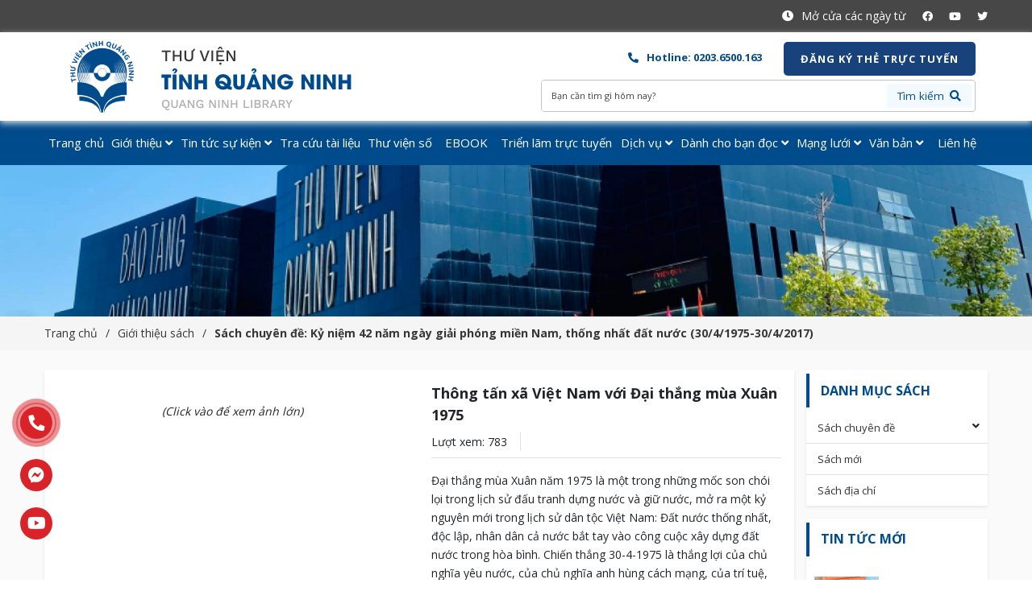

--- FILE ---
content_type: text/html; charset=UTF-8
request_url: https://thuvienquangninh.org.vn/thong-tan-xa-viet-nam-voi-dai-thang-mua-xuan-1975-p782.html
body_size: 14539
content:
<!DOCTYPE html>
<html lang="vi">
<head>
        <meta charset="UTF-8">
    <meta http-equiv="X-UA-Compatible" content="IE=edge">
    <meta name="viewport" content="width=device-width, initial-scale=1, shrink-to-fit=no, maximum-scale=1">
        <title>Thông tấn xã Việt Nam với Đại thắng mùa Xuân 1975</title>
    <base href="https://thuvienquangninh.org.vn/" target="_self" />
        <meta name="og:locale" content="vi_VN">
<meta name="og:site_name" content="Thư viện Tỉnh Quảng Ninh">
<meta name="og:url" content="https://thuvienquangninh.org.vn/thong-tan-xa-viet-nam-voi-dai-thang-mua-xuan-1975-p782.html">
<meta name="og:image" content="https://thuvienquangninh.org.vn/upload/book/2017/20170428/origin/733_1493369974.jpg">
<meta name="og:title" content="Thông tấn xã Việt Nam với Đại thắng mùa Xuân 1975">
<meta name="og:description" content="Đại thắng mùa Xuân năm 1975 là một trong những mốc son chói lọi trong lịch sử đấu tranh dựng nước và giữ nước, mở ra một kỷ nguyên mới trong lịch sử dân tộc Việt Nam: Đất nước thống nhất, độc lập, nhân dân cả nước bắt tay vào công cuộc xây dựng đất nước trong hòa bình. Chiến thắng 30-4-1975 là thắng lợi của chủ nghĩa yêu nước, của chủ nghĩa anh hùng cách mạng, của trí tuệ, sự chiến đấu hy sinh của toàn dân tộc.">
<meta name="description" content="Đại thắng mùa Xuân năm 1975 là một trong những mốc son chói lọi trong lịch sử đấu tranh dựng nước và giữ nước, mở ra một kỷ nguyên mới trong lịch sử dân tộc Việt Nam: Đất nước thống nhất, độc lập, nhân dân cả nước bắt tay vào công cuộc xây dựng đất nước trong hòa bình. Chiến thắng 30-4-1975 là thắng lợi của chủ nghĩa yêu nước, của chủ nghĩa anh hùng cách mạng, của trí tuệ, sự chiến đấu hy sinh của toàn dân tộc.">
<meta name="csrf-param" content="_csrf-frontend">
<meta name="csrf-token" content="EjZs2ThGTWA1tiGsS6H0h9Hj8kRJEGM10LxAEGx6lGxobAavCwsrKVzFZ_gI1aC14auGc3BcF12JiHdlOzPONQ==">

<link type="image/png" href="upload/configure/3294favicon.png" rel="icon">
<link href="https://thuvienquangninh.org.vn/thong-tan-xa-viet-nam-voi-dai-thang-mua-xuan-1975-p782.html" rel="canonical">
<link href="//fonts.googleapis.com/css?family=Open+Sans:300,400,600,700,800&amp;display=swap&amp;subset=vietnamese" rel="stylesheet">
<link href="//fonts.googleapis.com/css2?family=Muli:wght@200;300;400;500;600;700;800;900&amp;display=swap" rel="stylesheet">
<link href="//fonts.googleapis.com/css2?family=Spartan:wght@700;800&amp;display=swap" rel="stylesheet">
<link href="//fonts.googleapis.com/css?family=Roboto+Condensed:300,300i,400,400i,700,700i&amp;display=swap&amp;subset=vietnamese" rel="stylesheet">
<link href="/bundle/plugins/bootstrap/bootstrap.min.css?v=1635432322" rel="stylesheet">
<link href="/bundle/plugins/bootstrap/bootstrap-datepicker.min.css?v=1587963756" rel="stylesheet">
<link href="/bundle/plugins/fontawesome/css/all.min.css?v=1628072746" rel="stylesheet">
<link href="/bundle/plugins/owlcarousel/assets/owl.carousel.min.css?v=1488314592" rel="stylesheet">
<link href="/bundle/plugins/owlcarousel/assets/owl.theme.default.min.css?v=1488314592" rel="stylesheet">
<link href="/bundle/plugins/mmenu/mmenu.css?v=1568827520" rel="stylesheet">
<link href="/bundle/plugins/fancybox/jquery.fancybox.min.css?v=1506992190" rel="stylesheet">
<link href="/asset-builder/minimalist-blocks/content.css?v=1610682058" rel="stylesheet">
<link href="/bundle/plugins/aos/aos.css?v=1535944218" rel="stylesheet">
<link href="/bundle/plugins/swiper/swiper.min.css?v=1572220974" rel="stylesheet">
<link href="//unpkg.com/survey-jquery@1.9.28/survey.css" rel="stylesheet">
<link href="/bundle/css/style.css?v=1653635770" rel="stylesheet">
<link href="/bundle/css/customize.css?v=1570086046" rel="stylesheet">    </head>
<body>
<div>
    <header>
                            <div class="toppage d-none d-md-block">
                <div class="container">
                    <div class="d-flex justify-content-between align-items-center">
                        <span class="slogan"></span>
                        <div class="top-right">
                            <div class="network_social">
                                <span class="time">
                                    <marquee width="100%" behavior="scroll">  
                                        <i class="fas fa-clock"></i>Mở cửa các ngày từ Thứ 3 – Chủ Nhật hàng tuần. Buổi sáng từ 7h30 - 12h00. Buổi chiều từ 13h30 - 16h30                                    </marquee>
                                </span>
                                <a class="facebook_icon ml-3" href="https://www.facebook.com/thuvientinhquangninh" target="_blank"><i class="fab fa-facebook"></i></a>                                <a class="youtube ml-3" href="https://www.youtube.com/channel/UCcjKGLa_8ugxcrA_TddjN7Q" target="_blank"><i class="fab fa-youtube"></i></a>                                <a class="twitter_url ml-3" href="#tw" target="_blank"><i class="fab fa-twitter"></i></a>                            </div>
                        </div>
                    </div>
                </div>
            </div>
            <div class="logo-menu d-none d-md-block " style="">
                <div class="container">
                    <div class="d-flex justify-content-between align-items-center">
                        <div class="logo-group col-md">
                            <span>                            <a href="https://thuvienquangninh.org.vn/" title="Thông tấn xã Việt Nam với Đại thắng mùa Xuân 1975" alt="Thông tấn xã Việt Nam với Đại thắng mùa Xuân 1975" caption="Thông tấn xã Việt Nam với Đại thắng mùa Xuân 1975">
                                <img src="upload/contact/4690logo.png" alt="Thư viện Tỉnh Quảng Ninh" title="Thông tấn xã Việt Nam với Đại thắng mùa Xuân 1975" caption="Thông tấn xã Việt Nam với Đại thắng mùa Xuân 1975"/>
                            </a>
                            </span>                        </div>
                        <div class="search_desktop search_mobile col-md">
                            <div class="hotline text-right">
                                <a class="mr-4" href="tel:0203.6500.163">
                                    <i class="fas fa-phone-alt"></i><strong>Hotline: 0203.6500.163</strong>
                                </a>
                                <a class="btn btn-danger" target="_blank" href="https://forms.gle/XPMpYBMaEqMKsy176" role="button">Đăng ký thẻ trực tuyến</a>
                            </div>
                            <form class="search_form" action="/search.html" method="GET">                            <input type="text" class="txtkeyword search_keyword" name="keyword" placeholder="Bạn cần tìm gì hôm nay?" autocomplete="off">
                            <button type="submit"><span>Tìm kiếm <i class="fa fa-search"></i></span></button>
                            </form>                        </div>
                    </div>
                </div>
            </div>
            <div class="menu-group d-none d-md-block ">
                <div class="container">
                    <div class="d-flex justify-content-between align-items-center">
                        <div class="menubar mr-auto">
                            <nav class="navbar navbar-expand-md" id="narbarMainMenu">
                                <div class="navbar-collapse collapse">
                                    <ul class="navbar-nav ">
                                                                                    <li class="nav-item">
                                                <a class="nav-link" href="">
                                                    Trang chủ                                                 </a>
                                                                                            </li>
                                                                                    <li class="nav-item">
                                                <a class="nav-link" href="">
                                                    Giới thiệu  <i class="fas fa-angle-down"></i>                                                </a>
                                                                                                    <ul>
                                                                                                                    <li>
                                                                <a href="/gioi-thieu-ve-chung-toi--a22.html">Giới thiệu chung </a>
                                                                                                                            </li>
                                                                                                                    <li>
                                                                <a href="/doi-tac-%26-chung-nhan-a24.html">Chức năng nhiệm vụ </a>
                                                                                                                            </li>
                                                                                                                    <li>
                                                                <a href="/to-chuc-bo-may-a46.html">Tổ chức bộ máy </a>
                                                                                                                            </li>
                                                                                                                    <li>
                                                                <a href="/video">Video</a>
                                                                                                                            </li>
                                                                                                            </ul>
                                                                                            </li>
                                                                                    <li class="nav-item">
                                                <a class="nav-link" href="">
                                                    Tin tức sự kiện  <i class="fas fa-angle-down"></i>                                                </a>
                                                                                                    <ul>
                                                                                                                    <li>
                                                                <a href="/tin-tuc-ve-quang-ninh--l18">Tin tức Quảng Ninh </a>
                                                                                                                            </li>
                                                                                                                    <li>
                                                                <a href="/tin-hoat-dong-thu-vien--l11">Tin hoạt động thư viện</a>
                                                                                                                            </li>
                                                                                                                    <li>
                                                                <a href="/tin-tuc--l9">Tin tức nổi bật</a>
                                                                                                                            </li>
                                                                                                                    <li>
                                                                <a href="/tin-trong-nghanh--l10">Tin trong ngành</a>
                                                                                                                            </li>
                                                                                                                    <li>
                                                                <a href="/thong-bao--l7">Thông báo</a>
                                                                                                                            </li>
                                                                                                                    <li>
                                                                <a href="/tin-xay-dung--l16">Xây dựng Đảng</a>
                                                                                                                            </li>
                                                                                                            </ul>
                                                                                            </li>
                                                                                    <li class="nav-item">
                                                <a class="nav-link" href="https://tracuu.thuvienquangninh.org.vn/">
                                                    Tra cứu tài liệu                                                 </a>
                                                                                            </li>
                                                                                    <li class="nav-item">
                                                <a class="nav-link" href="http://thuvienso.thuvienquangninh.org.vn/">
                                                    Thư viện số                                                 </a>
                                                                                            </li>
                                                                                    <li class="nav-item">
                                                <a class="nav-link" href="https://biz.waka.vn/">
                                                    EBOOK                                                 </a>
                                                                                            </li>
                                                                                    <li class="nav-item">
                                                <a class="nav-link" href="https://vr.i2t.vn/lqni/">
                                                    Triển lãm trực tuyến                                                 </a>
                                                                                            </li>
                                                                                    <li class="nav-item">
                                                <a class="nav-link" href="">
                                                    Dịch vụ  <i class="fas fa-angle-down"></i>                                                </a>
                                                                                                    <ul>
                                                                                                                    <li>
                                                                <a href="/dich-vu-mien-phi-a26.html">Dịch vụ miễn phí</a>
                                                                                                                            </li>
                                                                                                                    <li>
                                                                <a href="/dich-vu-thu-phi-a27.html">Dịch vụ thu phí</a>
                                                                                                                            </li>
                                                                                                            </ul>
                                                                                            </li>
                                                                                    <li class="nav-item">
                                                <a class="nav-link" href="">
                                                    Dành cho bạn đọc  <i class="fas fa-angle-down"></i>                                                </a>
                                                                                                    <ul>
                                                                                                                    <li>
                                                                <a href="/noi-quy-su-dung-thu-vien--a29.html">Nội quy sử dụng thư viện </a>
                                                                                                                            </li>
                                                                                                                    <li>
                                                                <a href="/quy-trinh-lam-the-thu-vien--a31.html">Quy trình làm thẻ thư viện</a>
                                                                                                                            </li>
                                                                                                                    <li>
                                                                <a href="/thong-bao-gio-dong-mo-cua--a32.html">Thông báo giờ mở đóng cửa</a>
                                                                                                                            </li>
                                                                                                                    <li>
                                                                <a href="/ban-do-thu-vien--a33.html">Bản đồ thư viện</a>
                                                                                                                            </li>
                                                                                                                    <li>
                                                                <a href="/thong-bao--l7">Thông báo </a>
                                                                                                                            </li>
                                                                                                            </ul>
                                                                                            </li>
                                                                                    <li class="nav-item">
                                                <a class="nav-link" href="">
                                                    Mạng lưới  <i class="fas fa-angle-down"></i>                                                </a>
                                                                                                    <ul>
                                                                                                                    <li>
                                                                <a href="/thu-vien-huyen-ba-che-a28.html">Thư viện huyện Ba Chẽ</a>
                                                                                                                            </li>
                                                                                                                    <li>
                                                                <a href="/thu-vien-huyen-binh-lieu-a30.html">Thư viện huyện Bình Liêu</a>
                                                                                                                            </li>
                                                                                                                    <li>
                                                                <a href="/thu-vien-tp.cam-pha-a34.html">Thư viện TP.Cẩm Phả</a>
                                                                                                                            </li>
                                                                                                                    <li>
                                                                <a href="/thu-vien-huyen-co-to-a35.html">Thư viện H.Cô Tô</a>
                                                                                                                            </li>
                                                                                                                    <li>
                                                                <a href="/thu-vien-huyen-dam-ha-a36.html">Thư viện H.Đầm Hà</a>
                                                                                                                            </li>
                                                                                                                    <li>
                                                                <a href="/thu-vien-thi-xa-dong-trieu-a37.html">Thư viện TX.Đông Triều</a>
                                                                                                                            </li>
                                                                                                                    <li>
                                                                <a href="/thu-vien-huyen-hai-ha-a38.html">Thư viện H.Hải Hà</a>
                                                                                                                            </li>
                                                                                                                    <li>
                                                                <a href="/thu-vien-tp.ha-long-a39.html">Thư viện TP.Hạ Long</a>
                                                                                                                            </li>
                                                                                                                    <li>
                                                                <a href="/thu-vien-thanh-pho-mong-cai-a40.html">Thư viện TP.Móng Cái</a>
                                                                                                                            </li>
                                                                                                                    <li>
                                                                <a href="/thu-vien-huyen-tien-yen-a41.html">Thư viện H.Tiên Yên</a>
                                                                                                                            </li>
                                                                                                                    <li>
                                                                <a href="/thu-vien-thanh-pho-uong-bi-a42.html">Thư viện TP.Uông Bí</a>
                                                                                                                            </li>
                                                                                                                    <li>
                                                                <a href="/thu-vien-huyen-van-don-a43.html">Thư viện H.Vân Đồn</a>
                                                                                                                            </li>
                                                                                                                    <li>
                                                                <a href="/thu-vien-thi-xa-quang-yen-a44.html">Thư viện TX.Quảng Yên</a>
                                                                                                                            </li>
                                                                                                            </ul>
                                                                                            </li>
                                                                                    <li class="nav-item">
                                                <a class="nav-link" href="/van-ban--l4">
                                                    Văn bản  <i class="fas fa-angle-down"></i>                                                </a>
                                                                                                    <ul>
                                                                                                                    <li>
                                                                <a href="/van-ban-ve-thu-vien--l5">Văn bản về thư viện </a>
                                                                                                                            </li>
                                                                                                                    <li>
                                                                <a href="/van-bnr-ve-quy-pham-phap-luat-l6">Văn bản quy phạm pháp luật </a>
                                                                                                                            </li>
                                                                                                            </ul>
                                                                                            </li>
                                                                                    <li class="nav-item">
                                                <a class="nav-link" href="/lien-he.html">
                                                    Liên hệ                                                 </a>
                                                                                            </li>
                                                                            </ul>
                                </div>
                            </nav>
                        </div>
                        <div class="language d-none">
                                                            <a href="/site/change-lang?code=vi">
                                <img src="upload/language/1457vietnam.jpg" alt="Tiếng Việt" />
                                </a>
                                                    </div>
                    </div>
                </div>
            </div>
        <div class="bg_overlay_all"></div>
            </header>
        <section class="navbar-banner" style="background-image:url('upload/tab/4382slide1.png')">
        <div class="header-title d-none">Sách chuyên đề: Kỷ niệm 42 năm ngày giải phóng miền Nam, thống nhất đất nước (30/4/1975-30/4/2017)</div>        <div class="breadcrumbs-box">
        <div class="container">
        <ul class="breadcrumb"><li><a href="/">Trang chủ</a></li>
<li><a href="/all-products">Giới thiệu sách</a></li>
<li><a href="/sach-chuyen-de-ky-niem-42-nam-ngay-giai-phong-mien-nam-thong-nhat-dat-nuoc-30-4-1975-30-4-2017--c32">Sách chuyên đề: Kỷ niệm 42 năm ngày giải phóng miền Nam, thống nhất đất nước (30/4/1975-30/4/2017)</a></li>
</ul>        </div>
    </div>
    </section>
        <section class="content product py-4 bg_grey">
	<div class="container">
		<div class="row">
			<div class="col-12 col-lg-8 col-xl-9 side-right">
				<div class="box-shadow bg_white p-3">
					<div class="row">
						<div class="col-12 col-md-6 col-lg-6 mb-4 mb-md-0">
														<div class="product-image">
								<div class="swiper-container swiper-product-img">
									<div class="swiper-wrapper">
																			</div>
									<div class="swiper-button-next"></div>
      								<div class="swiper-button-prev"></div>
								</div>
								<div class="swiper-container swiper-product-thumb d-none">
									<div class="swiper-wrapper">
																													</div>
									<div class="swiper-button-next"></div>
      								<div class="swiper-button-prev"></div>
								</div>
								<p class="text-center mt-1"><i>(Click vào để xem ảnh lớn)</i></p>
							</div>
						</div>
						<div class="col-12 col-md-6 col-lg-6 product-brief">
							<h1 class="title mb-2">Thông tấn xã Việt Nam với Đại thắng mùa Xuân 1975</h1>
							<div class="price-more d-flex mb-3 pb-2 border-bottom">	
								<span class="mr-3 pr-3 border-right">Lượt xem: 783</span>
								<span class="status d-none">Còn hàng</span>
							</div>
														<div class="price d-none">
								<p>Giá bán:</p>
								<div class="d-flex align-items-baseline">
									<p id="price-show">Liên hệ</p>
																	</div>
							</div>
							<div class="content-style">
								Đại thắng mùa Xuân năm 1975 là một trong những mốc son chói lọi trong lịch sử đấu tranh dựng nước và giữ nước, mở ra một kỷ nguyên mới trong lịch sử dân tộc Việt Nam: Đất nước thống nhất, độc lập, nhân dân cả nước bắt tay vào công cuộc xây dựng đất nước trong hòa bình. Chiến thắng 30-4-1975 là thắng lợi của chủ nghĩa yêu nước, của chủ nghĩa anh hùng cách mạng, của trí tuệ, sự chiến đấu hy sinh của toàn dân tộc.							</div>
							<div class="product-order my-2 d-none">
								<form class="shopcart_form form_row" action="/site/addcart" method="POST">
<input type="hidden" name="_csrf-frontend" value="EjZs2ThGTWA1tiGsS6H0h9Hj8kRJEGM10LxAEGx6lGxobAavCwsrKVzFZ_gI1aC14auGc3BcF12JiHdlOzPONQ==">								<input type="hidden" name="id" value="782" />
								<div class="row no-gutters">
									<div class="col-12 option-select">
																													</div>
									<div class="col-12 col-lg-6 col-xl-5 pr-xl-0 input_cart col-md-6">
										<button onclick="var result = document.getElementById('qty'); var qty = result.value; if( !isNaN(qty) &amp; qty > 1 ) result.value--;return false;" class="btn-minus btn-cts" type="button">–</button>
										<input type="text" name="quantity" id="qty" value="1" min="1" max="10">
										<button onclick="var result = document.getElementById('qty'); var qty = result.value; if( !isNaN(qty)) result.value++;return false;" class="btn-plus btn-cts" type="button">+</button>
									</div>
									<div class=" col-12 col-lg-6 col-xl-6 pl-xl-0 button_cart col-md-6">
										<button type="submit" name="btn_order"><strong>Thêm vào giỏ hàng</strong><p>Giao hàng tận nơi</p></button>
									</div>
									<div class="d-none col-12 col-lg-6 col-xl-6 pl-xl-0 button_cart col-md-6">
										<a class="hotline_cart" href="/lien-he.html" ><strong>Liên hệ</strong><p>0203.6500.163</p></a>
									</div>
								</div>
								</form>							</div>
							<!-- Go to www.addthis.com/dashboard to customize your tools -->
							<div class="addthis_inline_share_toolbox"></div>
						</div>
					</div>
				</div>
				<div class="box-shadow bg_white  mt-3 mt-lg-4 product-description">
					<ul class="nav nav-tabs" id="myTab" role="tablist">
						<li class="nav-item">
							<a class="nav-link active" id="desc1-tab" data-toggle="tab" href="#desc1" role="tab" aria-controls="desc1" aria-selected="true">Tóm tắt nội dung</a>
						</li>
					</ul>
					<div class="content-page">
						<div class="tab-content p-4" id="myTabContent">
							<div class="tab-pane fade  show active" id="desc1" role="tabpanel" aria-labelledby="desc1">
								<p><span style="font-size: medium;"><b style="font-family: Arial;"><span style="line-height: 115%; font-family: &quot;Times New Roman&quot;, serif;">Thông tấn xã Việt Nam với đại thắng mùa Xuân 1975. - H. : Thông tấn, 2010. - 465tr. ; 24cm.</span></b>  </span></p><p class="MsoNormal"><span style="font-size: medium;"><span style="line-height: 115%; font-family: &quot;Times New Roman&quot;, serif;">&nbsp; &nbsp; &nbsp; &nbsp; Đại thắng mùa Xuân năm 1975 là một trong những mốc son chói lọi trong lịch sử đấu tranh dựng nước và giữ nước, mở ra một kỷ nguyên mới trong lịch sử dân tộc Việt Nam: Đất nước thống nhất, độc lập, nhân dân cả nước bắt tay vào công cuộc xây dựng đất nước trong hòa bình. Chiến thắng 30-4-1975 là thắng lợi của chủ nghĩa yêu nước, của chủ nghĩa anh hùng cách mạng, của trí tuệ, sự chiến đấu hy sinh của toàn dân tộc.</span></span><span style="font-size:14.0pt;line-height:115%;font-family:&#10;&quot;Times New Roman&quot;,&quot;serif&quot;"><o:p></o:p></span></p><p class="MsoNormal"><span style="font-size: medium;"><span style="line-height: 115%; font-family: &quot;Times New Roman&quot;, serif;">&nbsp; &nbsp; &nbsp; &nbsp; Để ôn lại những ký ức lịch sử oanh liệt, Nhà xuất bản Thông tấn xã Việt Nam đã ấn hành cuốn sách &ldquo;<b>Thông tấn xã Việt Nam với Đại thắng mùa Xuân 1975&rdquo;. </b></span></span><span style="font-size:14.0pt;line-height:115%;font-family:&#10;&quot;Times New Roman&quot;,&quot;serif&quot;"><b><o:p></o:p></b></span></p><p class="MsoNormal"><span style="font-size: medium;"><span style="line-height: 115%; font-family: &quot;Times New Roman&quot;, serif;">&nbsp; &nbsp; &nbsp; &nbsp; Nội dung cuốn sách bao gồm tập hợp các bài viết được sưu tầm từ những số báo Nội san Thông tấn, nhằm tập hợp tư liệu một cách đầy đủ nhất với mong muốn ôn lại những đóng góp của toàn ngành từ sự phấn đấu gian khổ đến những thành tích đáng tự hào, những kỷ niệm của cán bộ, phóng viên, biên tập viên TTXVN từng tham gia chiến dịch Hồ Chí Minh và cũng là thể hiện sự tri ân của các thế hệ cán bộ, phóng viên, biên tập viên đối với những nhà báo liệt sĩ đã hy sinh xương máu của mình trong chiến tranh để viết nên những trang sử vẻ vang của Thông tấn xã Việt Nam.</span></span><span style="font-size:14.0pt;line-height:115%;font-family:&#10;&quot;Times New Roman&quot;,&quot;serif&quot;"><o:p></o:p></span></p><p class="MsoNormal"><span style="font-size: medium;"><span style="line-height: 115%; font-family: &quot;Times New Roman&quot;, serif;">&nbsp; &nbsp; &nbsp; &nbsp; Trân trọng giới thiệu! &nbsp; &nbsp;&nbsp;</span></span></p><p class="MsoNormal">&nbsp; &nbsp; &nbsp; &nbsp; &nbsp; &nbsp; &nbsp; &nbsp; &nbsp; &nbsp; &nbsp; &nbsp; &nbsp; &nbsp; &nbsp; &nbsp; &nbsp; &nbsp; &nbsp; &nbsp; &nbsp; &nbsp; &nbsp; &nbsp; &nbsp; &nbsp; &nbsp; &nbsp; &nbsp; &nbsp; &nbsp; &nbsp; &nbsp; &nbsp; &nbsp; &nbsp; &nbsp; &nbsp; &nbsp; &nbsp; &nbsp; &nbsp; &nbsp; &nbsp; &nbsp; &nbsp; &nbsp; &nbsp; &nbsp; &nbsp; &nbsp; &nbsp; <strong>Nguyễn Hiên</strong></p><p class="MsoNormal"><span style="font-size:14.0pt;line-height:115%;font-family:&#10;&quot;Times New Roman&quot;,&quot;serif&quot;"><o:p></o:p></span></p>							</div>
						</div>
					</div>
				</div>
									<div class="box-shadow bg_white mt-3 mt-lg-4 orthers-product px-3">
						<div class="title font-weight-bold pt-3 pb-2 border-bottom mb-3"><span>Các ấn phẩm khác</span></div>
						<div class="content list-products row no-gutters">
															<div class="item col-6 col-md-3 mb-4">
									<div class="product-box">
										<div class="d-flex img-box">
											<a class="" href="/cuoc-khang-chien-chong-my-cuu-nuoc-cua-viet-nam---su-lua-chon-lich-su-p787.html"><img class="lazyload" data-src="upload/book/2017/20170428/origin/932_1493371699.jpg" alt="Cuộc kháng chiến chống Mỹ cứu nước của Việt Nam - Sự lựa chọn lịch sử" title="Cuộc kháng chiến chống Mỹ cứu nước của Việt Nam - Sự lựa chọn lịch sử" /></a>
										</div>
										<div class="info-box pt-2">
											<h4 class="product-name mb-0"><a class="d-block" href="/cuoc-khang-chien-chong-my-cuu-nuoc-cua-viet-nam---su-lua-chon-lich-su-p787.html">Cuộc kháng chiến chống Mỹ cứu nước của Việt Nam - Sự lựa chọn lịch sử</a></h4>
											<div class="price-green">
												<div class="price-left d-none">
													<p class="retail-price d-none">Liên hệ</p>
													<p class="price">Liên hệ</p>
												</div>
											</div>
										</div>
										<a class="addtocart d-none" href="/cuoc-khang-chien-chong-my-cuu-nuoc-cua-viet-nam---su-lua-chon-lich-su-p787.html">Xem chi tiết</a>
																			</div>
								</div>
															<div class="item col-6 col-md-3 mb-4">
									<div class="product-box">
										<div class="d-flex img-box">
											<a class="" href="/40-nam-thien-anh-hung-ca-giai-phong-p786.html"><img class="lazyload" data-src="upload/book/2017/20170428/origin/389_1493370966.jpg" alt="40 năm thiên anh hùng ca giải phóng" title="40 năm thiên anh hùng ca giải phóng" /></a>
										</div>
										<div class="info-box pt-2">
											<h4 class="product-name mb-0"><a class="d-block" href="/40-nam-thien-anh-hung-ca-giai-phong-p786.html">40 năm thiên anh hùng ca giải phóng</a></h4>
											<div class="price-green">
												<div class="price-left d-none">
													<p class="retail-price d-none">Liên hệ</p>
													<p class="price">Liên hệ</p>
												</div>
											</div>
										</div>
										<a class="addtocart d-none" href="/40-nam-thien-anh-hung-ca-giai-phong-p786.html">Xem chi tiết</a>
																			</div>
								</div>
															<div class="item col-6 col-md-3 mb-4">
									<div class="product-box">
										<div class="d-flex img-box">
											<a class="" href="/nam-doi-tong-thong-my-trong-chien-tranh-xam-luoc-viet-nam-p785.html"><img class="lazyload" data-src="upload/book/2017/20170428/origin/592_1493370708.jpg" alt="Năm đời tổng thống Mỹ trong chiến tranh xâm lược Việt Nam" title="Năm đời tổng thống Mỹ trong chiến tranh xâm lược Việt Nam" /></a>
										</div>
										<div class="info-box pt-2">
											<h4 class="product-name mb-0"><a class="d-block" href="/nam-doi-tong-thong-my-trong-chien-tranh-xam-luoc-viet-nam-p785.html">Năm đời tổng thống Mỹ trong chiến tranh xâm lược Việt Nam</a></h4>
											<div class="price-green">
												<div class="price-left d-none">
													<p class="retail-price d-none">Liên hệ</p>
													<p class="price">Liên hệ</p>
												</div>
											</div>
										</div>
										<a class="addtocart d-none" href="/nam-doi-tong-thong-my-trong-chien-tranh-xam-luoc-viet-nam-p785.html">Xem chi tiết</a>
																			</div>
								</div>
															<div class="item col-6 col-md-3 mb-4">
									<div class="product-box">
										<div class="d-flex img-box">
											<a class="" href="/tong-tien-cong-va-noi-day-mua-xuan-nam-1975-p784.html"><img class="lazyload" data-src="upload/book/2017/20170428/origin/778_1493370460.jpg" alt="Tổng tiến công và nổi dậy mùa Xuân năm 1975" title="Tổng tiến công và nổi dậy mùa Xuân năm 1975" /></a>
										</div>
										<div class="info-box pt-2">
											<h4 class="product-name mb-0"><a class="d-block" href="/tong-tien-cong-va-noi-day-mua-xuan-nam-1975-p784.html">Tổng tiến công và nổi dậy mùa Xuân năm 1975</a></h4>
											<div class="price-green">
												<div class="price-left d-none">
													<p class="retail-price d-none">Liên hệ</p>
													<p class="price">Liên hệ</p>
												</div>
											</div>
										</div>
										<a class="addtocart d-none" href="/tong-tien-cong-va-noi-day-mua-xuan-nam-1975-p784.html">Xem chi tiết</a>
																			</div>
								</div>
															<div class="item col-6 col-md-3 mb-4">
									<div class="product-box">
										<div class="d-flex img-box">
											<a class="" href="/chuyen-it-biet-ve-ngay-giai-phong-sai-gon-30.4.1975-p783.html"><img class="lazyload" data-src="upload/book/2017/20170428/origin/199_1493370115.jpg" alt="Chuyện ít biết về ngày giải phóng sài gòn 30.4.1975" title="Chuyện ít biết về ngày giải phóng sài gòn 30.4.1975" /></a>
										</div>
										<div class="info-box pt-2">
											<h4 class="product-name mb-0"><a class="d-block" href="/chuyen-it-biet-ve-ngay-giai-phong-sai-gon-30.4.1975-p783.html">Chuyện ít biết về ngày giải phóng sài gòn 30.4.1975</a></h4>
											<div class="price-green">
												<div class="price-left d-none">
													<p class="retail-price d-none">Liên hệ</p>
													<p class="price">Liên hệ</p>
												</div>
											</div>
										</div>
										<a class="addtocart d-none" href="/chuyen-it-biet-ve-ngay-giai-phong-sai-gon-30.4.1975-p783.html">Xem chi tiết</a>
																			</div>
								</div>
															<div class="item col-6 col-md-3 mb-4">
									<div class="product-box">
										<div class="d-flex img-box">
											<a class="" href="/nhung-nguoi-con-quyet-tu-cho-to-quoc-quyet-sinh-p781.html"><img class="lazyload" data-src="upload/book/2017/20170428/origin/109_1493369807.jpg" alt="Những người con quyết tử cho tổ quốc quyết sinh" title="Những người con quyết tử cho tổ quốc quyết sinh" /></a>
										</div>
										<div class="info-box pt-2">
											<h4 class="product-name mb-0"><a class="d-block" href="/nhung-nguoi-con-quyet-tu-cho-to-quoc-quyet-sinh-p781.html">Những người con quyết tử cho tổ quốc quyết sinh</a></h4>
											<div class="price-green">
												<div class="price-left d-none">
													<p class="retail-price d-none">Liên hệ</p>
													<p class="price">Liên hệ</p>
												</div>
											</div>
										</div>
										<a class="addtocart d-none" href="/nhung-nguoi-con-quyet-tu-cho-to-quoc-quyet-sinh-p781.html">Xem chi tiết</a>
																			</div>
								</div>
													</div>
					</div>
								</div>
			<div class="col-12 col-lg-4 mt-4 mt-lg-0 col-xl-3 pl-xl-0 slidebar">

    
        
        <div class="cat-menu box-layer mb-3">
        <div class="sidebarblog-title title_block">Danh mục sách</div>
        <div class="cat-list">
            <ul>
                                    <li class="" >
                        <a class="d-inline-block py-2  " href="/sach-chuyen-de-c3">
                            Sách chuyên đề                        </a>
                                                    <i class="fa fa-angle-down"></i> <i class="fa fa-angle-up"></i>
                            <ul class="pl-3 border-left">
                                                                    <li>
                                        <a class="d-inline-block mb-2 " href="/sach-chuyen-de-ky-niem-chao-mung-94-nam-ngay-thanh-lap-doan-tncs-ho-chi-minh-26-3-1931--26-3-2025-c85"><i class="fa fa-angle-right"></i> Sách chuyên đề “Kỷ niệm chào mừng 94 năm Ngày thành lập Đoàn TNCS Hồ Chí Minh (26/3/1931 – 26/3/2025)”</a>

                                        
                                    </li>
                                                                    <li>
                                        <a class="d-inline-block mb-2 " href="/chuyen-de--chao-mung-ky-niem-95-nam-ngay-thanh-lap-dang-cong-san-viet-nam-3-2-1930--3-2-2024-c84"><i class="fa fa-angle-right"></i> Chuyên đề : Chào mừng kỷ niệm 95 năm Ngày Thành lập Đảng Cộng sản Việt Nam (3/2/1930 – 3/2/2025)</a>

                                        
                                    </li>
                                                                    <li>
                                        <a class="d-inline-block mb-2 " href="/chuyen-de-chao-mung-ky-niem-94-nam-ngay-thanh-lap-dang-cong-san-viet-nam-3-2-1930--3-2-2024-c81"><i class="fa fa-angle-right"></i> Chuyên đề: Chào mừng kỷ niệm 94 năm Ngày Thành lập Đảng Cộng sản Việt Nam (3/2/1930 – 3/2/2024)</a>

                                        
                                    </li>
                                                                    <li>
                                        <a class="d-inline-block mb-2 " href="/gioi-thieu-sach-chuyen-de-ky-niem-112-nam-ngay-quoc-te-phu-nu-8-3-c77"><i class="fa fa-angle-right"></i> Giới thiệu sách chuyên đề Kỷ niệm 113 năm Ngày Quốc tế phụ nữ 8/3</a>

                                        
                                    </li>
                                                                    <li>
                                        <a class="d-inline-block mb-2 " href="/ky-niem-78-nam-ngay-thanh-lap-quan-doi-nhan-dan-viet-nam-22-12-1944---22-12-2022-c80"><i class="fa fa-angle-right"></i> Kỷ niệm 78 năm Ngày thành lập Quân đội nhân dân Việt Nam (22/12/1944 - 22/12/2022)</a>

                                        
                                    </li>
                                                                    <li>
                                        <a class="d-inline-block mb-2 " href="/gioi-thieu-sach-chuyen-de-ky-niem-132-nam-ngay-sinh-chu-tich-ho-chi-minh-19-5-1890-19-5-2022-c79"><i class="fa fa-angle-right"></i> Giới thiệu sách chuyên đề: Kỷ niệm 132 năm Ngày sinh Chủ tịch Hồ Chí Minh (19/5/1890-19/5/2022)</a>

                                        
                                    </li>
                                                                    <li>
                                        <a class="d-inline-block mb-2 " href="/gioi-thieu-sach-chuyen-de-ky-niem-91-nam-ngay-thanh-lap-doan-tncs-ho-chi-minh-26-3-1931-26-3-2022--c78"><i class="fa fa-angle-right"></i> Giới thiệu sách chuyên đề kỷ niệm 91 năm  Ngày thành lập Đoàn TNCS Hồ Chí Minh (26/3/1931-26/3/2022)</a>

                                        
                                    </li>
                                                                    <li>
                                        <a class="d-inline-block mb-2 " href="/gioi-thieu-sach-chuyen-de-ky-niem-92-nam-ngay-thanh-lap-dang-cong-san-viet-nam--c76"><i class="fa fa-angle-right"></i> GIỚI THIỆU SÁCH CHUYÊN ĐỀ  “KỶ NIỆM 92 NĂM NGÀY THÀNH LẬP ĐẢNG CỘNG SẢN VIỆT NAM”</a>

                                        
                                    </li>
                                                                    <li>
                                        <a class="d-inline-block mb-2 " href="/gioi-thieu-sach-chao-mung-nam-hoc-moi-chuyen-de-tieng-anh-c75"><i class="fa fa-angle-right"></i> GIỚI THIỆU SÁCH “CHÀO MỪNG NĂM HỌC MỚI”: CHUYÊN ĐỀ: TIẾNG ANH</a>

                                        
                                    </li>
                                                                    <li>
                                        <a class="d-inline-block mb-2 " href="/thu-muc-sach-tieu-bieu-ve-hoc-tap-va-lam-theo-tu-tuong-dao-duc-phong-cach-ho-chi-minh-c74"><i class="fa fa-angle-right"></i> THƯ MỤC SÁCH TIÊU BIỂU VỀ  “HỌC TẬP VÀ LÀM THEO TƯ TƯỞNG, ĐẠO ĐỨC, PHONG CÁCH HỒ CHÍ MINH</a>

                                        
                                    </li>
                                                                    <li>
                                        <a class="d-inline-block mb-2 " href="/gioi-thieu-sach-chuyen-de-ky-niem-76-nam-cach-mang-thang-tam-19-8-1945-19-8-2021-va-quoc-khanh--c73"><i class="fa fa-angle-right"></i> Giới thiệu sách chuyên đề: Kỷ niệm 76 năm Cách mạng Tháng Tám (19/8/1945 - 19/8/2021) và Quốc khánh nước CHXHCN Việt Nam (2/9/1945 - 2/9/2021)</a>

                                        
                                    </li>
                                                                    <li>
                                        <a class="d-inline-block mb-2 " href="/gioi-thieu-sach-chuyen-de-ky-niem-74-nam-ngay-thuong-binh-liet-si-27-7-1947-27-7-2021--c72"><i class="fa fa-angle-right"></i> Giới thiệu sách chuyên đề Kỷ niệm 74 năm ngày thương binh, liệt sĩ (27/7/1947 – 27/7/2021)</a>

                                        
                                    </li>
                                                                    <li>
                                        <a class="d-inline-block mb-2 " href="/gioi-thieu-sach-chuyen-de-huong-ung-ngay-gia-dinh-viet-nam-28-6-c71"><i class="fa fa-angle-right"></i> Giới thiệu sách chuyên đề hưởng ứng Ngày gia đình Việt Nam 28/6</a>

                                        
                                    </li>
                                                                    <li>
                                        <a class="d-inline-block mb-2 " href="/gioi-thieu-sach-chuyen-de-bac-ho-va-hanh-trinh-ra-di-tim-duong-cuu-nuoc-chao-mung-ky-niem-110-nam-c70"><i class="fa fa-angle-right"></i> Giới thiệu sách chuyên đề: “Bác Hồ và hành trình ra đi tìm đường cứu nước” Chào mừng kỷ niệm 110 năm ngày Bác Hồ ra đi tìm đường cứu nước (5/6/1911-5/6/2021)</a>

                                        
                                    </li>
                                                                    <li>
                                        <a class="d-inline-block mb-2 " href="/gioi-thieu-sach-chuyen-de-cuoc-doi-va-su-nghiep-cua-chu-tich-ho-chi-minh-chao-mung-ky-niem-131-nam-n-c69"><i class="fa fa-angle-right"></i> Giới thiệu sách chuyên đề Cuộc đời và sự nghiệp của Chủ tịch Hồ Chí Minh Chào mừng kỷ niệm 131 năm Ngày sinh của Chủ tịch Hồ Chí Minh (19/5/1890 – 19/5/2021)</a>

                                        
                                    </li>
                                                                    <li>
                                        <a class="d-inline-block mb-2 " href="/gioi-thieu-chuyen-de-ky-niem-46-nam-ngay-giai-phong-hoan-toan-mien-nam-thong-nhat-dat-nuoc-30-4-19-c68"><i class="fa fa-angle-right"></i> Giới thiệu chuyên đề “Kỷ niệm 46 năm ngày giải phóng hoàn toàn miền Nam thống nhất đất nước (30/4/1975 – 30/4/2021)”</a>

                                        
                                    </li>
                                                                    <li>
                                        <a class="d-inline-block mb-2 " href="/gioi-thieu-sach-chuyen-de-ky-niem-74-nam-ngay-cach-mang-thang-tam-thanh-cong-19-8-1945-19-8-2019--c67"><i class="fa fa-angle-right"></i> Giới thiệu sách Chuyên đề: Kỷ niệm 74 năm ngày Cách mạng tháng Tám thành công (19/8/1945-19/8/2019) và Quốc khánh nước Cộng hòa xã hội chủ nghĩa Việt Nam (02/9/1945-02/9/2019)</a>

                                        
                                    </li>
                                                                    <li>
                                        <a class="d-inline-block mb-2 " href="/tuyen-tap-tieu-thuyet-ngon-tinh-dac-sac-duoc-chuyen-the-thanh-phim-c66"><i class="fa fa-angle-right"></i> Tuyển tập tiểu thuyết ngôn tình đặc sắc được chuyển thể thành phim</a>

                                        
                                    </li>
                                                                    <li>
                                        <a class="d-inline-block mb-2 " href="/gioi-thieu-sach-chuyen-de-ky-niem-129-nam-ngay-sinh-chu-tich-ho-chi-minh-19-5-1890-19-5-2019--c65"><i class="fa fa-angle-right"></i> Giới thiệu sách chuyên đề : "Kỷ niệm 129 năm ngày sinh Chủ tịch Hồ Chí Minh (19/5/1890 – 19/5/2019) và 50 năm thực hiện Di chúc của Chủ tịch Hồ Chí Minh"</a>

                                        
                                    </li>
                                                                    <li>
                                        <a class="d-inline-block mb-2 " href="/sach-chuyen-de-nhung-tieu-thuyet-kinh-dien-ve-tinh-yeu-noi-tieng-the-gioi-c64"><i class="fa fa-angle-right"></i> Sách chuyên đề: Những tiểu thuyết kinh điển về tình yêu nổi tiếng Thế giới</a>

                                        
                                    </li>
                                                                    <li>
                                        <a class="d-inline-block mb-2 " href="/sach-chuyen-de-gioi-thieu-sach-dia-chi-quang-ninh-c63"><i class="fa fa-angle-right"></i> Sách chuyên đề: Giới thiệu sách địa chí Quảng Ninh</a>

                                        
                                    </li>
                                                                    <li>
                                        <a class="d-inline-block mb-2 " href="/gioi-thieu-sach-hay-danh-cho-thieu-nhi-c62"><i class="fa fa-angle-right"></i> Giới thiệu sách hay dành cho thiếu nhi</a>

                                        
                                    </li>
                                                                    <li>
                                        <a class="d-inline-block mb-2 " href="/chao-mung-73-nam-ngay-cach-mang-thang-tam-thanh-cong-19-8-1945-19-8-2018-va-quoc-khanh-nuoc-con-c61"><i class="fa fa-angle-right"></i> Chào mừng 73 năm Ngày Cách mạng Tháng Tám thành  công (19/8/1945 - 19/8/2018) và Quốc khánh nước Cộng hoà xã hội chủ nghĩa Việt Nam (02/9/1945 - 02/9/2018)</a>

                                        
                                    </li>
                                                                    <li>
                                        <a class="d-inline-block mb-2 " href="/ky-niem-128-nam-ngay-sinh-chu-tich-ho-chi-minh-19-5-1890-19-5-2018--c60"><i class="fa fa-angle-right"></i> Kỷ niệm 128 năm Ngày sinh Chủ tịch Hồ Chí Minh (19/5/1890 – 19/5/2018)</a>

                                        
                                    </li>
                                                                    <li>
                                        <a class="d-inline-block mb-2 " href="/ky-niem-43-nam-ngay-giai-phong-mien-nam-30-4-1975-30-4-2018--c59"><i class="fa fa-angle-right"></i> Kỷ niệm 43 năm ngày giải phóng Miền Nam (30/4/1975 – 30/4/2018)</a>

                                        
                                    </li>
                                                                    <li>
                                        <a class="d-inline-block mb-2 " href="/ky-niem-87-nam-ngay-thanh-lap-doan-tncs-ho-chi-minh-26-3-1931-26-3-2018--c58"><i class="fa fa-angle-right"></i> Kỷ niệm 87 năm Ngày thành lập Đoàn TNCS Hồ Chí Minh (26/3/1931 -26/3/2018).</a>

                                        
                                    </li>
                                                                    <li>
                                        <a class="d-inline-block mb-2 " href="/sach-chuyen-de-chao-mung-ky-niem-88-nam-ngay-thanh-lap-dang-cong-san-viet-nam-3-2-1930-3-2-2018--c57"><i class="fa fa-angle-right"></i> Sách chuyên đề: Chào mừng Kỷ niệm 88 năm Ngày thành lập Đảng Cộng sản Việt Nam (3/2/1930 - 3/2/2018)</a>

                                        
                                    </li>
                                                                    <li>
                                        <a class="d-inline-block mb-2 " href="/sach-chuyen-de-chao-mung-ky-niem-73-nam-ngay-thanh-lap-quan-doi-nhan-dan-viet-nam-22-12-1944-22--c56"><i class="fa fa-angle-right"></i> Sách chuyên đề: Chào mừng kỷ niệm 73 năm Ngày thành lập Quân đội nhân dân Việt Nam (22/12/1944 - 22/12/2017)</a>

                                        
                                    </li>
                                                                    <li>
                                        <a class="d-inline-block mb-2 " href="/sach-chuyen-de-huong-ung-ngay-the-gioi-phong-chong-aids-1-12-c55"><i class="fa fa-angle-right"></i> Sách chuyên đề: Hưởng ứng Ngày Thế giới phòng chống AIDS 1/12</a>

                                        
                                    </li>
                                                                    <li>
                                        <a class="d-inline-block mb-2 " href="/sach-chuyen-de-chao-mung-ngay-nha-giao-viet-nam-20-11-c54"><i class="fa fa-angle-right"></i> Sách chuyên đề: Chào mừng ngày Nhà giáo  Việt Nam 20/11</a>

                                        
                                    </li>
                                                                    <li>
                                        <a class="d-inline-block mb-2 " href="/sach-chuyen-de-huong-ung-ngay-phap-luat-nuoc-cong-hoa-xa-hoi-chu-nghia-viet-nam-c53"><i class="fa fa-angle-right"></i> Sách chuyên đề: Hưởng ứng ngày Pháp luật nước Cộng hòa Xã hội chủ nghĩa Việt Nam</a>

                                        
                                    </li>
                                                                    <li>
                                        <a class="d-inline-block mb-2 " href="/ky-niem-81-nam-ngay-truyen-thong-cong-nhan-vung-mo-truyen-thong-nganh-than-12-11-1936-12-11-20-c52"><i class="fa fa-angle-right"></i> Kỷ niệm 81 năm Ngày Truyền thống công nhân vùng mỏ - Truyền thống ngành Than (12/11/1936 -  12/11/2017)</a>

                                        
                                    </li>
                                                                    <li>
                                        <a class="d-inline-block mb-2 " href="/sach-chuyen-de-chao-mung-tuan-le-cap-cao-apec-2017-c51"><i class="fa fa-angle-right"></i> Sách chuyên đề: Chào mừng Tuần lễ Cấp cao APEC 2017</a>

                                        
                                    </li>
                                                                    <li>
                                        <a class="d-inline-block mb-2 " href="/sach-chuyen-de-ky-niem-87-nam-ngay-thanh-lap-lhpn-viet-nam-7-nam-ngay-phu-nu-viet-nam-20-10-c50"><i class="fa fa-angle-right"></i> Sách chuyên đề: Kỷ niệm 87 năm ngày thành lập LHPN Việt Nam, 7 năm ngày Phụ nữ Việt Nam 20/10</a>

                                        
                                    </li>
                                                                    <li>
                                        <a class="d-inline-block mb-2 " href="/ky-niem-72-nam-cach-mang-thang-8-thanh-cong-va-quoc-khanh-nuoc-cong-hoa-xa-hoi-chu-nghia-viet-nam-2--c49"><i class="fa fa-angle-right"></i> Kỷ niệm 72 năm Cách mạng tháng 8 thành công và Quốc khánh nước Cộng hòa xã hội chủ nghĩa Việt Nam 2/9</a>

                                        
                                    </li>
                                                                    <li>
                                        <a class="d-inline-block mb-2 " href="/ky-niem-70-nam-ngay-thuong-binh-liet-si-27-7-1947-27-7-2017--c48"><i class="fa fa-angle-right"></i> Kỷ niệm 70 năm ngày Thương binh - Liệt sĩ ( 27/7/1947 - 27/7/2017)</a>

                                        
                                    </li>
                                                                    <li>
                                        <a class="d-inline-block mb-2 " href="/huong-ung-thang-hanh-dong-quoc-gia-ve-phong-chong-bao-luc-gia-dinh-va-ngay-gia-dinh-viet-nam-nam-20-c47"><i class="fa fa-angle-right"></i> Hưởng ứng Tháng hành động quốc gia về phòng, chống bạo lực gia đình và Ngày Gia đình Việt Nam năm 2017</a>

                                        
                                    </li>
                                                                    <li>
                                        <a class="d-inline-block mb-2 " href="/sach-chuyen-de-huong-ung-thang-hanh-dong-vi-tre-em-nam-2017-c46"><i class="fa fa-angle-right"></i> Sách chuyên đề: Hưởng ứng tháng hành động vì trẻ em năm 2017</a>

                                        
                                    </li>
                                                                    <li>
                                        <a class="d-inline-block mb-2 " href="/sach-chuyen-de-ky-niem-127-nam-ngay-sinh-chu-tich-ho-chi-minh-c45"><i class="fa fa-angle-right"></i> Sách chuyên đề: Kỷ niệm 127 năm ngày sinh Chủ tịch Hồ Chí Minh</a>

                                        
                                    </li>
                                                                    <li>
                                        <a class="d-inline-block mb-2 " href="/sach-chuyen-de-khoa-hoc-chia-khoa-cua-tuong-lai--c44"><i class="fa fa-angle-right"></i> Sách chuyên đề: "Khoa học - Chìa khóa của tương lai"</a>

                                        
                                    </li>
                                                                    <li>
                                        <a class="d-inline-block mb-2 " href="/sach-chuyen-de-ky-niem-63-nam-ngay-chien-thang-dien-bien-phu-7-5-1954-7-5-2017--c33"><i class="fa fa-angle-right"></i> Sách chuyên đề: Kỷ niệm 63 năm Ngày chiến thắng Điện Biên Phủ (7/5/1954 - 7/5/2017) </a>

                                        
                                    </li>
                                                                    <li>
                                        <a class="d-inline-block mb-2 " href="/thu-muc-chuyen-de-ky-niem-42-nam-ngay-giai-phong-mien-nam-thong-nhat-dat-nuoc-30-4-1975-30-4-20-c43"><i class="fa fa-angle-right"></i> Thư mục chuyên đề: Kỷ niệm 42 năm Ngày Giải phóng miền Nam, thống nhất đất nước (30/4/1975 - 30/4/2017)</a>

                                        
                                    </li>
                                                                    <li>
                                        <a class="d-inline-block mb-2 " href="/sach-chuyen-de-ky-niem-42-nam-ngay-giai-phong-mien-nam-thong-nhat-dat-nuoc-30-4-1975-30-4-2017--c32"><i class="fa fa-angle-right"></i> Sách chuyên đề: Kỷ niệm 42 năm ngày giải phóng miền Nam, thống nhất đất nước (30/4/1975-30/4/2017)</a>

                                        
                                    </li>
                                                                    <li>
                                        <a class="d-inline-block mb-2 " href="/gioi-thieu-sach-chuyen-de-mung-quoc-le-gio-to-hung-vuong-mung-10-thang-03-am-lich--c42"><i class="fa fa-angle-right"></i> Giới thiệu sách chuyên đề: Mừng Quốc lễ "Giỗ tổ Hùng Vương" (Mùng 10 tháng 03 âm lịch)</a>

                                        
                                    </li>
                                                                    <li>
                                        <a class="d-inline-block mb-2 " href="/gioi-thieu-sach-chuyen-de-ky-niem-86-nam-ngay-thanh-lap-doan-thanh-nien-cong-san-ho-chi-minh-26-3--c41"><i class="fa fa-angle-right"></i> Giới thiệu sách chuyên đề: Kỷ niệm 86 năm ngày thành lập Đoàn thanh niên Cộng Sản Hồ Chí Minh (26/3/1931 - 26/3/2017)</a>

                                        
                                    </li>
                                                                    <li>
                                        <a class="d-inline-block mb-2 " href="/sach-chuyen-de-phong-tuc-tet-le-hoi-nguoi-viet-c40"><i class="fa fa-angle-right"></i> Sách Chuyên đề: Phong tục Tết - Lễ hội người Việt</a>

                                        
                                    </li>
                                                                    <li>
                                        <a class="d-inline-block mb-2 " href="/ky-niem-80-nam-ngay-truyen-thong-vung-mo-va-truyen-thong-nganh-than-12-11-1936-12-11-2016--c39"><i class="fa fa-angle-right"></i> Kỷ niệm 80 năm Ngày Truyền thống vùng mỏ và truyền thống ngành than (12/11/1936-12/11/2016)</a>

                                        
                                    </li>
                                                                    <li>
                                        <a class="d-inline-block mb-2 " href="/ky-niem-71-nam-cach-mang-thang-8-thanh-cong-va-quoc-khanh-nuoc-cong-hoa-xa-hoi-chu-nghia-viet-nam-2--c38"><i class="fa fa-angle-right"></i> Kỷ niệm 71 năm Cách mạng tháng 8 thành công và Quốc khánh nước Cộng hòa xã hội chủ nghĩa Việt Nam 2/9</a>

                                        
                                    </li>
                                                                    <li>
                                        <a class="d-inline-block mb-2 " href="/ky-niem-69-nam-ngay-thuong-binh-liet-sy-27-7-1947-27-7-2016--c37"><i class="fa fa-angle-right"></i> Kỷ niệm 69 năm ngày thương binh liệt sỹ (27/7/1947 - 27/7/2016)</a>

                                        
                                    </li>
                                                                    <li>
                                        <a class="d-inline-block mb-2 " href="/chao-mung-ngay-gia-dinh-viet-nam-28-6-c36"><i class="fa fa-angle-right"></i> Chào mừng ngày gia đình Việt Nam 28 - 6</a>

                                        
                                    </li>
                                                                    <li>
                                        <a class="d-inline-block mb-2 " href="/sach-chuyen-de-bien-gioi-viet-nam-trung-quoc-c35"><i class="fa fa-angle-right"></i> Sách chuyên đề: Biên giới Việt Nam - Trung Quốc</a>

                                        
                                    </li>
                                                                    <li>
                                        <a class="d-inline-block mb-2 " href="/gioi-thieu-sach-chuyen-de-ky-niem-126-nam-ngay-sinh-chu-tich-ho-chi-minh-anh-hung-giai-phong-dan--c34"><i class="fa fa-angle-right"></i> Giới thiệu sách chuyên đề: Kỷ niệm 126 năm Ngày sinh Chủ tịch Hồ Chí Minh - Anh hùng giải phóng dân tộc, danh nhân văn hóa thế giới (19/5/1890-19/5/2016)</a>

                                        
                                    </li>
                                                                    <li>
                                        <a class="d-inline-block mb-2 " href="/sach-chuyen-de-chao-mung-ngay-hoi-sach-va-van-hoa-doc-nam-2016-c31"><i class="fa fa-angle-right"></i> Sách chuyên đề: Chào mừng Ngày Hội sách và văn hóa đọc năm 2016</a>

                                        
                                    </li>
                                                                    <li>
                                        <a class="d-inline-block mb-2 " href="/gioi-thieu-sach-chuyen-de-ky-niem-85-nam-ngay-thanh-lap-doan-thanh-nien-cong-san-ho-chi-minh-26-3--c30"><i class="fa fa-angle-right"></i> Giới thiệu sách chuyên đề: Kỷ niệm 85 năm ngày thành lập Đoàn thanh niên Cộng Sản Hồ Chí Minh (26/3/1931 - 26/3/2016)</a>

                                        
                                    </li>
                                                                    <li>
                                        <a class="d-inline-block mb-2 " href="/sach-chuyen-de-tet-le-hoi-co-truyen-viet-nam-c29"><i class="fa fa-angle-right"></i> Sách chuyên đề: Tết - Lễ hội cổ truyền Việt Nam</a>

                                        
                                    </li>
                                                                    <li>
                                        <a class="d-inline-block mb-2 " href="/ky-niem-86-nam-thanh-lap-dang-cong-san-viet-nam-3-2-1930-3-2-2016--c28"><i class="fa fa-angle-right"></i> Kỷ niệm 86 năm thành lập Đảng Cộng Sản Việt Nam (3/2/1930 - 3/2/2016)</a>

                                        
                                    </li>
                                                                    <li>
                                        <a class="d-inline-block mb-2 " href="/gioi-thieu-sach-chuyen-de-cac-tac-pham-cua-nha-van-nguyen-nhat-anh-c27"><i class="fa fa-angle-right"></i> Giới thiệu sách chuyên đề: Các tác phẩm của nhà văn Nguyễn Nhật Ánh</a>

                                        
                                    </li>
                                                                    <li>
                                        <a class="d-inline-block mb-2 " href="/gioi-thieu-sach-chuyen-de-ky-niem-71-nam-ngay-thanh-lap-quan-doi-nhan-dan-viet-nam-22-12-1944-22-c26"><i class="fa fa-angle-right"></i> Giới thiệu sách chuyên đề: Kỷ niệm 71 năm ngày thành lập Quân đội nhân dân Việt Nam (22/12/1944 - 22/12/2015)</a>

                                        
                                    </li>
                                                                    <li>
                                        <a class="d-inline-block mb-2 " href="/gioi-thieu-sach-chuyen-de-ky-niem-70-nam-cach-mang-thang-tam-1945-va-chao-mung-quoc-khanh-2-9-c25"><i class="fa fa-angle-right"></i> Giới thiệu sách chuyên đề: Kỷ niệm 70 năm Cách mạng tháng Tám 1945 và chào mừng Quốc Khánh 2.9</a>

                                        
                                    </li>
                                                                    <li>
                                        <a class="d-inline-block mb-2 " href="/gioi-thieu-sach-ky-niem-ngay-thuong-binh-liet-sy-27-7-c24"><i class="fa fa-angle-right"></i> Giới thiệu sách: Kỷ niệm ngày thương binh liệt sỹ 27/7</a>

                                        
                                    </li>
                                                                    <li>
                                        <a class="d-inline-block mb-2 " href="/chuyen-de-chao-mung-ngay-quoc-te-thieu-nhi-1-6--c23"><i class="fa fa-angle-right"></i> Chuyên đề: “Chào mừng ngày quốc tế thiếu nhi 1-6”</a>

                                        
                                    </li>
                                                                    <li>
                                        <a class="d-inline-block mb-2 " href="/sach-ky-niem-125-ngay-sinh-chu-tich-ho-chi-minh-c22"><i class="fa fa-angle-right"></i> Sách kỷ niệm 125 ngày sinh Chủ tịch Hồ Chí Minh</a>

                                        
                                    </li>
                                                            </ul>
                                                </li>
                                        <li class=" border-top " >
                        <a class="d-inline-block py-2  " href="/sach-moi--c2">
                            Sách mới                         </a>
                                            </li>
                                        <li class=" border-top " >
                        <a class="d-inline-block py-2  " href="/sach-dia-chi-c4">
                            Sách địa chí                        </a>
                                            </li>
                                </ul>
        </div>
    </div>
    
            <div class="news-latest box-layer mb-3">
            <div class="sidebarblog-title title_block">Tin tức mới</div>
            <div class="list-news-latest">
                                    <div class="item-article clearfix">
                        <div class="post-image">
                            <a href="/chung-tay-boi-dap-van-hoa-phat-huy-suc-manh-con-nguoi-quang-ninh-n1460.html"><img class="lazyload" data-src="upload/news/36842456073wtme0b72bd30c6ef347b5d8cc9880acc64e.jpg" alt="Chung tay bồi đắp văn hóa, phát huy sức mạnh con người Quảng Ninh"></a>
                        </div>
                        <div class="post-content">
                            <div class="title"><a href="/chung-tay-boi-dap-van-hoa-phat-huy-suc-manh-con-nguoi-quang-ninh-n1460.html">Chung tay bồi đắp văn hóa, phát huy sức mạnh con người Quảng Ninh</a></div>
                            <div class="date">
                                <i class="fa fa-calendar-alt"></i> 04/01/2026                            </div>
                        </div>
                    </div>
                                    <div class="item-article clearfix">
                        <div class="post-image">
                            <a href="/le-don-nhan-bang-unesco-quan-the-di-tich-va-danh-thang-yen-tu-vinh-nghiem-con-son-kiep-bac--n1459.html"><img class="lazyload" data-src="upload/news/77812451377wtm16d9264f79a22d1f280dd04f5eb787a3.jpg" alt="Lễ đón nhận Bằng UNESCO Quần thể di tích và danh thắng Yên Tử, Vĩnh Nghiêm, Côn Sơn, Kiếp Bạc "></a>
                        </div>
                        <div class="post-content">
                            <div class="title"><a href="/le-don-nhan-bang-unesco-quan-the-di-tich-va-danh-thang-yen-tu-vinh-nghiem-con-son-kiep-bac--n1459.html">Lễ đón nhận Bằng UNESCO Quần thể di tích và danh thắng Yên Tử, Vĩnh Nghiêm, Côn Sơn, Kiếp Bạc </a></div>
                            <div class="date">
                                <i class="fa fa-calendar-alt"></i> 21/12/2025                            </div>
                        </div>
                    </div>
                                    <div class="item-article clearfix">
                        <div class="post-image">
                            <a href="/tu-18-22-12-to-chuc-tuan-phim-di-san-tai-festival-yen-tu-n1458.html"><img class="lazyload" data-src="upload/news/55822446719cacbophimtrinhchieutaituanphimdacbietvungmoquangninhdauanvakhatvongdienratu51611luondayapkhangia09381011.jpg" alt="Từ 18-22/12, tổ chức Tuần phim Di sản tại Festival Yên Tử"></a>
                        </div>
                        <div class="post-content">
                            <div class="title"><a href="/tu-18-22-12-to-chuc-tuan-phim-di-san-tai-festival-yen-tu-n1458.html">Từ 18-22/12, tổ chức Tuần phim Di sản tại Festival Yên Tử</a></div>
                            <div class="date">
                                <i class="fa fa-calendar-alt"></i> 11/12/2025                            </div>
                        </div>
                    </div>
                                    <div class="item-article clearfix">
                        <div class="post-image">
                            <a href="/suc-bat-tu-cac-hoat-dong-van-hoa-the-thao-du-lich-n1457.html"><img class="lazyload" data-src="upload/news/90982443325halobayshowmanglainhungmantrinhdiennhacnuocbatmatanhdvcc06414503.png" alt="Sức bật từ các hoạt động văn hóa, thể thao, du lịch"></a>
                        </div>
                        <div class="post-content">
                            <div class="title"><a href="/suc-bat-tu-cac-hoat-dong-van-hoa-the-thao-du-lich-n1457.html">Sức bật từ các hoạt động văn hóa, thể thao, du lịch</a></div>
                            <div class="date">
                                <i class="fa fa-calendar-alt"></i> 07/12/2025                            </div>
                        </div>
                    </div>
                            </div>
        </div>
    
    

        <div class="widget-box widget-video">
        <h6 class="widget-title">Video</h6>
        
        <div class="video-frame">
            <iframe id="frame-video" width="100%" height="215" src="https://www.youtube.com/embed/https://youtu.be/QxdvNcxuRpM" title="YouTube video player" frameborder="0" allow="accelerometer; autoplay; clipboard-write; encrypted-media; gyroscope; picture-in-picture" allowfullscreen></iframe>
        </div>

        <div class="video-list">
            <ul>
                                    <li><a href="#" data-video="https://youtu.be/QxdvNcxuRpM">(MV) "Victory - Bond in VietNam". MV ghi hình phần trình diễn của nhóm nhạc Bond tại Di sản thiên nhiên thế giới Vịnh Hạ Long.</a></li>
                                    <li><a href="#" data-video="https://youtu.be/-ICwglD-BTE">Quảng Ninh mở hội báo xuân trực tuyến</a></li>
                                    <li><a href="#" data-video="P6z-2lYbSkQ">Thư viện tỉnh Quảng Ninh: Khai trương khu trải nghiệm STEAM dành cho bạn đọc thiếu nhi</a></li>
                                    <li><a href="#" data-video="o29364bl_Co">Thư viện tỉnh Quảng Ninh: Điểm đến hấp dẫn dành cho các em thiếu nhi</a></li>
                                    <li><a href="#" data-video="-t3Ose3hW-0&t=28s">Thư viện tỉnh Quảng Ninh đẩy mạnh chuyển đổi số</a></li>
                                    <li><a href="#" data-video="PjxR1A-Z8I8">Tập huấn “Nâng cao kỹ năng tổ chức hoạt động, dịch vụ thư viện cho trẻ em”</a></li>
                                    <li><a href="#" data-video="nYKDBBHL10k">Tập huấn “Nâng cao kỹ năng tổ chức hoạt động, dịch vụ thư viện cho trẻ em”</a></li>
                                    <li><a href="#" data-video="aFKTjfJuAhk">Hội sách, báo Xuân Nhâm Dần 2022</a></li>
                                    <li><a href="#" data-video="kp_gfoxK64k">Quảng Ninh: 10 sự kiện tiêu biểu năm 2021</a></li>
                                    <li><a href="#" data-video="jsKxSmKLbB8">Ngày thành lập Quân đội nhân dân Việt Nam, Ngày hội Quốc phòng toàn dân 22 - 12</a></li>
                            </ul>
        </div>
    </div>
    
    
    <div class="widget-box widget-category formbox">
        <h6 class="widget-title">Liên hệ</h6>

        <div class="form-body">
            <form id="subscribe-form" action="/site/subscribe" method="post">
<input type="hidden" name="_csrf-frontend" value="EjZs2ThGTWA1tiGsS6H0h9Hj8kRJEGM10LxAEGx6lGxobAavCwsrKVzFZ_gI1aC14auGc3BcF12JiHdlOzPONQ==">
            <div class="form-group field-subscribeform-name required">

<input type="text" id="subscribeform-name" class="form-control" name="SubscribeForm[name]" placeholder="Họ và tên" aria-required="true">

<p class="help-block help-block-error"></p>
</div>
            <div class="form-group field-subscribeform-email required">

<input type="text" id="subscribeform-email" class="form-control" name="SubscribeForm[email]" placeholder="Email" aria-required="true">

<p class="help-block help-block-error"></p>
</div>
            <div class="form-group field-subscribeform-phone required">

<input type="text" id="subscribeform-phone" class="form-control" name="SubscribeForm[phone]" placeholder="Điện thoại" aria-required="true">

<p class="help-block help-block-error"></p>
</div>
            <div class="form-group field-subscribeform-body">

<input type="text" id="subscribeform-body" class="form-control" name="SubscribeForm[body]" placeholder="Nội dung tin nhắn">

<p class="help-block help-block-error"></p>
</div>
            <div class="form-group field-subscribeform-type required">

<input type="hidden" id="subscribeform-type" class="form-control" name="SubscribeForm[type]" value="register">

<p class="help-block help-block-error"></p>
</div>
            <div class="form-footer">
                <button type="submit" class="btn btn-submit">Gửi đi</button>            </div>

            <div class="network_social">
                <a class="facebook_icon" href="https://www.facebook.com/thuvientinhquangninh" target="_blank"><i class="fab fa-facebook-f"></i></a>                <a class="youtube" href="https://www.youtube.com/channel/UCcjKGLa_8ugxcrA_TddjN7Q" target="_blank"><i class="fab fa-youtube"></i></a>                <a class="twitter_url" href="#tw" target="_blank"><i class="fab fa-twitter"></i></a>            </div>
            
            
            </form>        </div>
    </div>
    
    
</div>		</div>
	</div>
</section>    <footer>
        <div class="container-fluid p-0">
            <div class="row no-gutters d-flex align-items-center">
                <div class="col-md-6 left">
                    <div class="logo-footer d-flex justify-content-between align-items-center">
                        <a href="https://thuvienquangninh.org.vn/" class="logo-link">
                            <h2>Thư viện Tỉnh Quảng Ninh</h2>
                        </a>
                        <div class="flex-column d-none">
                            <div class="network_social">
                                <a class="facebook_icon mr-4" href="https://www.facebook.com/thuvientinhquangninh" target="_blank"><i class="fab fa-facebook"></i></a>                                <a class="youtube mr-4" href="https://www.youtube.com/channel/UCcjKGLa_8ugxcrA_TddjN7Q" target="_blank"><i class="fab fa-youtube"></i></a>                                <a class="twitter_url" href="#tw" target="_blank"><i class="fab fa-twitter"></i></a>                            </div>
                            <div class="text-copy-right d-none">Bản quyền thuộc về Thư viện Tỉnh Quảng Ninh.
</div>
                        </div>
                    </div>
                    <div class="contact-info mt-4">
                        <div class="footer-desc mb-2"><p><strong>Giấy phép:</strong> Số 32/GPTTĐT-STTTT cấp ngày 05 tháng 5 năm 2023 - Sở Thông tin và Truyền thông tỉnh Quảng Ninh<br />
<strong>Cơ quan chủ quản:</strong> Sở Văn hóa và Thể thao tỉnh Quảng Ninh<br />
<strong>Người chịu trách nhiệm chính:</strong> Bà Bùi Thúy Hải - Giám đốc Thư viện tỉnh Quảng Ninh<br />
<strong>Địa chỉ: </strong>Đường Trần Quốc Nghiễn - Phường Hồng Hải - Thành phố Hạ Long - Tỉnh Quảng Ninh<br />
<strong>Điện thoại: </strong>0203.6500.163<br />
<strong>Email:</strong> thuvienquangninh@gmail.com</p>
</div>
                        <p class="mb-1 d-none"><i class="fa fa-map-marker-alt"></i><strong>Địa chỉ:</strong> Đường Trần Quốc Nghiễn - Phường Hồng Hải - Thành phố Hạ Long - Tỉnh Quảng Ninh</p>
                        <p class="mb-1 d-none"><i class="fas fa-phone-alt"></i> <strong>Tel:</strong> <a class="mr-1 mr-md-1" href="tel:0203.6500.163">0203.6500.163</a></p>
                        <p class="mb-1 d-none"><i class="fa fa-envelope"></i> <strong>Email:</strong> <a class="mr-3 mr-md-4" href="mailto:tvqn.quangninh@gmail.com">tvqn.quangninh@gmail.com</a></p>
                    </div>
                </div>
                <div class="col-md-6 map">
                    <iframe src="https://www.google.com/maps/embed?pb=!1m18!1m12!1m3!1d7452.183792800348!2d107.09436749958424!3d20.948824400000003!2m3!1f0!2f0!3f0!3m2!1i1024!2i768!4f13.1!3m3!1m2!1s0x314a5840cb8a2923%3A0xf5b938fef20f8088!2zVGjGsCB2aeG7h24gUXXhuqNuZyBOaW5o!5e0!3m2!1svi!2s!4v1650335457591!5m2!1svi!2s" width="600" height="350" style="border:0;" allowfullscreen="" loading="lazy" referrerpolicy="no-referrer-when-downgrade"></iframe>                </div>
            </div>
        </div>
    </footer>
</div>
<!-- Hit counter-->
<script language="javascript" type="text/javascript">console.time('hitCounter-' + 'w0')</script>

<script language="javascript" type="text/javascript"><!--
Cd=document;Cn=navigator;Cn_c=Cn.connection||Cn.mozConnection||Cn.webkitConnection;Cr="&"+Math.random();Cd.cookie="dtct=abc";Cp="&hl="+history.length;Cp+="&t="+(new Date()).getTimezoneOffset();if(Cd.cookie)Cp+="&c=1";if(self!=top)Cp+="&f=1";if(Cn)Cp+="&lg="+Cn.language;if(Cn)Cp+="&cnt="+Cn_c.effectiveType;if(Cn)Cp+="&ram="+Cn.deviceMemory;if('ontouchstart' in window || Cn.msMaxTouchPoints)Cp+="&td=1";if(Intl)Cp+="&tz="+Intl.DateTimeFormat().resolvedOptions().timeZone;//--></script><script language="javascript1.1" type="text/javascript"><!--
if(Cn.javaEnabled())Cp+="&j=1";
//--></script><script language="javascript1.2" type="text/javascript"><!--
if(typeof(screen)!='undefined')Cp+="&w="+screen.width+"&h="+
screen.height+"&d="+(screen.colorDepth?screen.colorDepth:screen.pixelDepth);
//--></script><script language="javascript" type="text/javascript"><!--
Cd.write("<img src='https://thuvienquangninh.org.vn/hitCounter/counter?i=w0"+Cp+Cr+
"&r="+escape(Cd.referrer)+"&u="+escape(window.location.href)+"&type=invisible&period=1'"+" alt=\"Hit counter\" style=\"width:1px; height:1px;position:absolute; left:-9999px;\"/>");
//--></script>

<script language="javascript" type="text/javascript">console.timeEnd('hitCounter-' + 'w0');</script>
<noscript><img src="https://thuvienquangninh.org.vn/hitCounter/counter" alt="Hit counter" style="width:1px; height:1px;position:absolute; left:-9999px;"></noscript><!-- / Hit counter --><div id="fb-root"></div>
<script async defer crossorigin="anonymous" src="https://connect.facebook.net/en_US/sdk.js#xfbml=1&version=v11.0&appId=422215438272354&autoLogAppEvents=1" nonce="4Bxtc9cc"></script>


<!-- Go to www.addthis.com/dashboard to customize your tools -->
<script type="text/javascript" src="//s7.addthis.com/js/300/addthis_widget.js#pubid=ra-628b536e3cae0691"></script>

    <div class="bottom-support-online">

        <a href="tel:0203.6500.163" class="phone-call-now" rel="nofollow">
            <i style="background:#d92329" class="fa fa-phone rotate" aria-hidden="true"></i>
            <div class="animated infinite zoomIn kenit-alo-circle"  style="border-color:#d92329"></div>
            <div class="animated infinite pulse kenit-alo-circle-fill" style="background-color:#d92329"></div>
            <span  style="background:#d92329">Gọi điện: 0203.6500.163</span>
        </a>

                    <a class="zalo" href="https://www.facebook.com/thuvientinhquangninh" target="_blank">
                <i style="background:#d92329" class="fab fa-facebook-messenger"></i>
                <span style="background:#d92329">Facebook</span>
            </a>
                        <a class="mes" href="https://www.youtube.com/channel/UCcjKGLa_8ugxcrA_TddjN7Q" target="_blank">
                <i style="background:#d92329" class="fab fa-youtube"></i>
                <span style="background:#d92329">Youtube</span>
            </a>
            
    </div>

    <div class="zalo-fixed d-none">
        <a href="https://zalo.me/0985468897" target="_blank">
            <img src="upload/zalo_cicle_icon.png" alt="wiget Chat Zalo"/>
        </a>
    </div>
    
    
<style type="text/css">
    .bottom-support-online a span:before{
        border-color: transparent #d92329 transparent transparent;
    }
</style>
<script src="/bundle/js/jquery.min.js?v=1582098070"></script>
<script src="/bundle/js/popper.min.js?v=1587962038"></script>
<script src="/bundle/plugins/bootstrap/bootstrap.min.js?v=1635432322"></script>
<script src="/bundle/js/lazysizes.min.js?v=1587786314"></script>
<script src="/bundle/js/bootstrap-datepicker.min.js?v=1587962084"></script>
<script src="/bundle/plugins/owlcarousel/owl.carousel.min.js?v=1488314592"></script>
<script src="/bundle/plugins/fancybox/jquery.fancybox.min.js?v=1506992190"></script>
<script src="/bundle/plugins/mmenu/mmenu.js?v=1568827520"></script>
<script src="/bundle/plugins/aos/aos.js?v=1535944174"></script>
<script src="/bundle/plugins/swiper/swiper.min.js?v=1572220974"></script>
<script src="/bundle/js/jquery.countTo.js?v=1491385090"></script>
<script src="//unpkg.com/survey-jquery@1.9.28/survey.jquery.min.js"></script>
<script src="/bundle/js/app.js?v=1653550224"></script>
<script src="/bundle/js/survey.js?v=1651820478"></script>
<script src="/bundle/js/custom.js?v=1570086124"></script></body>
</html>


--- FILE ---
content_type: text/css
request_url: https://unpkg.com/survey-jquery@1.9.28/survey.css
body_size: 22220
content:
/*!
 * surveyjs - Survey JavaScript library v1.9.28
 * Copyright (c) 2015-2022 Devsoft Baltic OÜ  - http://surveyjs.io/
 * License: MIT (http://www.opensource.org/licenses/mit-license.php)
 */
.sv_window {
  position: fixed;
  bottom: 3px;
  right: 10px;
  background-color: cadetblue;
  padding: 1px;
  font-family: "Helvetica Neue", Helvetica, Arial, sans-serif;
  font-size: 14px;
  font-style: normal;
  font-weight: 400;
  line-height: 1.42857143;
  text-align: left;
  text-align: start;
  text-decoration: none;
  text-shadow: none;
  text-transform: none;
  letter-spacing: normal;
  word-break: normal;
  word-spacing: normal;
  word-wrap: normal;
  white-space: normal;
  background-color: #fff;
  -webkit-background-clip: padding-box;
  background-clip: padding-box;
  border: 1px solid #ccc;
  border: 1px solid rgba(0, 0, 0, 0.2);
  border-radius: 6px;
  -webkit-box-shadow: 0 5px 10px rgba(0, 0, 0, 0.2);
  box-shadow: 0 5px 10px rgba(0, 0, 0, 0.2);
  line-break: auto;
  z-index: 100;
}

.sv_window_title {
  padding: 8px 14px;
  margin: 0;
  font-size: 14px;
  background-color: #f7f7f7;
  border-bottom: 1px solid #ebebeb;
  border-radius: 5px 5px 0 0;
}

.sv_window_content {
  padding: 8px;
  margin: 0;
  max-height: 80vh;
  overflow-y: auto;
}

.sv_window_title a,
.sv_window_title a:link,
.sv_window_title a:visited {
  text-decoration: none;
  font-size: 14px;
  font-style: normal;
  color: black;
}

body {
  --sv-default-mark: true;
}

.sv_main.sv_frame .sv_container {
  max-width: 80%;
  margin: auto;
  padding: 0 1em;
}
.sv_main.sv_frame .sv_container .sv_header {
  padding-top: 5em;
  padding-bottom: 1em;
}

.sv_main {
  background-color: #f4f4f4;
}
.sv_main hr {
  border-bottom: 1px solid #e7e7e7;
}
.sv_main input[type=button],
.sv_main button {
  color: white;
  background-color: #1ab394;
}
.sv_main input[type=button]:hover,
.sv_main button:hover {
  background-color: #179d82;
}
.sv_main .sv_q_other input,
.sv_main .sv_q_text_root,
.sv_main .sv_q_dropdown_control,
.sv_main input:not([type=button]):not([type=reset]):not([type=submit]):not([type=image]):not([type=checkbox]):not([type=radio]),
.sv_main select,
.sv_main textarea {
  appearance: none;
  -webkit-appearance: none;
  -moz-appearance: none;
  border: 1px solid #e7e7e7;
  color: #6d7072;
  background-color: white;
  opacity: 1;
}
.sv_main .sv_q_other input:focus,
.sv_main .sv_q_text_root:focus,
.sv_main .sv_q_dropdown_control:focus,
.sv_main input:not([type=button]):not([type=reset]):not([type=submit]):not([type=image]):not([type=checkbox]):not([type=radio]):focus,
.sv_main select:focus,
.sv_main textarea:focus {
  border: 1px solid #1ab394;
}
.sv_main .sv_select_wrapper {
  background-color: white;
}
.sv_main .sv_select_wrapper:before {
  background-color: #1ab394;
}
.sv_main .sv_header {
  color: #6d7072;
}
.sv_main .sv_custom_header {
  background-color: #e7e7e7;
}
.sv_main .sv_container {
  color: #6d7072;
}
.sv_main .sv_body {
  background-color: white;
  border-top: 2px solid #1ab394;
}
.sv_main .sv_progress {
  background-color: #e7e7e7;
  margin-bottom: 2em;
}
.sv_main .sv_progress_bar {
  background-color: #1ab394;
}
.sv_main .sv_p_root > .sv_row {
  border-bottom: 1px solid #e7e7e7;
}
.sv_main .sv_p_root > .sv_row:nth-child(odd) {
  background-color: white;
}
.sv_main .sv_p_root > .sv_row:nth-child(even) {
  background-color: #f4f4f4;
}
.sv_main .sv_q_erbox:not([style*="display: none"]):not([style*="display:none"]) {
  border: 1px solid #ed5565;
  background-color: #fcdfe2;
  color: #ed5565;
}
.sv_main .sv_q_erbox:not([style*="display: none"]):not([style*="display:none"]) + input, .sv_main .sv_q_erbox:not([style*="display: none"]):not([style*="display:none"]) + textarea, .sv_main .sv_q_erbox:not([style*="display: none"]):not([style*="display:none"]) + .sv_select_wrapper select {
  border: 1px solid #ed5565;
}
.sv_main .sv_q_erbox:not([style*="display: none"]):not([style*="display:none"]) + input:focus, .sv_main .sv_q_erbox:not([style*="display: none"]):not([style*="display:none"]) + textarea:focus, .sv_main .sv_q_erbox:not([style*="display: none"]):not([style*="display:none"]) + .sv_select_wrapper select:focus {
  outline: #ed5565 auto 5px;
}
.sv_main table.sv_q_matrix tr,
.sv_main table.sv_q_matrix_dropdown tr,
.sv_main table.sv_q_matrix_dynamic tr {
  border-bottom: 1px solid #e7e7e7;
}
.sv_main .sv_matrix_cell {
  vertical-align: top;
}
.sv_main .sv_matrix_cell_detail {
  vertical-align: middle;
  text-align: center;
  width: 32px;
}
.sv_main .sv-table__cell--choice {
  text-align: center;
}
.sv_main .sv_matrix_cell_detail_button {
  width: 29px;
  height: 29px;
  min-width: 0px;
  padding: 0;
  outline: none;
}
.sv_main .sv_matrix_cell_detail_button_expanded {
  background-color: lightgray;
}
.sv_main .sv_matrix_cell_detail_button_expanded:hover {
  background-color: darkgray;
}
.sv_main .sv_matrix_cell_detail_rowtext {
  vertical-align: middle;
}
.sv_main .sv_q_m_cell_selected {
  color: white;
  background-color: #179d82;
}
.sv_main .sv_q_rating_item.active .sv_q_rating_item_text {
  background-color: #179d82;
  border-color: #179d82;
  color: white;
}
.sv_main .sv_q_rating_item .sv_q_rating_item_text {
  border: 1px solid #e7e7e7;
}
.sv_main .sv_q_rating_item .sv_q_rating_item_text:hover {
  border: 1px solid #179d82;
}
.sv_main .sv_q_imgsel.checked label > div {
  background-color: #1ab394;
}
.sv_main .sv_q_file_remove:hover {
  color: #1ab394;
}
.sv_main .sv-boolean__switch {
  background-color: #1ab394;
}
.sv_main .sv-boolean__slider {
  background-color: white;
}
.sv_main .sv-boolean__label--disabled {
  color: rgba(64, 64, 64, 0.5);
}

.sv_main {
  position: relative;
  width: 100%;
  font-family: "Segoe UI", "Helvetica Neue", Helvetica, Arial, sans-serif, "Helvetica Neue", Arial, sans-serif;
  font-size: 14px;
}
.sv_main hr {
  border: none;
}
.sv_main input[type=button],
.sv_main button {
  appearance: none;
  -webkit-appearance: none;
  -moz-appearance: none;
  font-size: 0.85em;
  font-weight: bold;
  line-height: 2em;
  border: none;
  min-width: 100px;
  cursor: pointer;
  padding: 0 2em;
  border-radius: 2px;
}
.sv_main .sv_custom_header {
  position: absolute;
  width: 100%;
  height: 74%;
  max-height: 275px;
}
.sv_main .sv_container {
  position: relative;
}
.sv_main .sv_container .sv_header {
  padding: 1em;
}
.sv_main .sv_container .sv_header h3 {
  font-size: 2em;
  font-weight: 300;
  margin: 0;
}
.sv_main .sv_container .sv_body {
  padding: 1em 1em 1.6428em 1em;
}
.sv_main .sv_container .sv_body.sv_completed_page {
  text-align: center;
  padding: 5em 1em;
}
.sv_main .sv_container .sv_body.sv_completed_page > h3 {
  margin: 0;
  font-size: 30px;
  font-weight: 300;
}
.sv_main .sv_container .sv_body .sv_progress {
  height: 0.3em;
}
.sv_main .sv_container .sv_body .sv_progress .sv_progress_bar {
  height: 100%;
  min-width: 100px;
  position: relative;
  margin-top: 2em;
}
.sv_main .sv_container .sv_body .sv_progress .sv_progress_bar > span {
  position: absolute;
  top: -1.5em;
  display: inline-block;
  white-space: nowrap;
}
.sv_main .sv_container .sv_body .sv_p_root .sv_page_title {
  font-size: 1em;
  margin-top: 0.1em;
  font-weight: normal;
}
.sv_main .sv_container .sv_body .sv_p_root .sv_p_title {
  font-weight: bold;
  font-size: 1.15em;
  margin: 1.5em 0 0 0;
}
.sv_main .sv_container .sv_body .sv_p_root .sv_p_panel {
  margin: 0 0 1.5em 0;
}
.sv_main .sv_container .sv_body .sv_p_root > .sv_row {
  padding: 0;
}
.sv_main .sv_container .sv_body .sv_p_root .sv_q_title {
  font-weight: bold;
  font-size: 1em;
  margin: 0.5em 0;
}
.sv_main .sv_container .sv_body .sv_p_root .sv_q--disabled .sv_q_title {
  color: rgba(64, 64, 64, 0.5);
}
.sv_main .sv_container .sv_body .sv_p_root .sv_q_description {
  margin-top: -0.6em;
  min-height: 0.6em;
}
.sv_main .sv_container .sv_body .sv_p_root .sv_q_flow .sv_q_checkbox_inline,
.sv_main .sv_container .sv_body .sv_p_root .sv_q_flow .sv_q_radiogroup_inline,
.sv_main .sv_container .sv_body .sv_p_root .sv_q_flow .sv_q_imagepicker_inline {
  line-height: 2em;
  display: inline-block;
}
.sv_main .sv_container .sv_body .sv_p_root .sv_q {
  padding: 0.5em 1em 1.5em 1em;
  box-sizing: border-box;
  overflow: auto;
}
.sv_main .sv_container .sv_body .sv_p_root .sv_q .sv_panel_dynamic .sv_q_title {
  font-weight: normal;
}
.sv_main .sv_container .sv_body .sv_p_root .sv_q .sv_panel_dynamic .sv-paneldynamic__progress-container {
  position: relative;
  display: inline-block;
  width: calc(100% - 250px);
  margin-left: 40px;
  margin-top: 10px;
}
.sv_main .sv_container .sv_body .sv_p_root .sv_q .sv_q_erbox:not([style*="display: none"]):not([style*="display:none"]) {
  margin: 1em 0;
  padding: 1em;
}
.sv_main .sv_container .sv_body .sv_p_root .sv_q .sv_q_other input,
.sv_main .sv_container .sv_body .sv_p_root .sv_q .sv_q_text_root,
.sv_main .sv_container .sv_body .sv_p_root .sv_q .sv_q_dropdown_control,
.sv_main .sv_container .sv_body .sv_p_root .sv_q input:not([type=button]):not([type=reset]):not([type=submit]):not([type=image]):not([type=checkbox]):not([type=radio]),
.sv_main .sv_container .sv_body .sv_p_root .sv_q select,
.sv_main .sv_container .sv_body .sv_p_root .sv_q textarea {
  position: relative;
  width: 100%;
  box-sizing: border-box;
  font-size: 1em;
  line-height: 2em;
  padding-left: 1em;
}
.sv_main .sv_container .sv_body .sv_p_root .sv_q .sv_q_other input:focus,
.sv_main .sv_container .sv_body .sv_p_root .sv_q .sv_q_text_root:focus,
.sv_main .sv_container .sv_body .sv_p_root .sv_q .sv_q_dropdown_control:focus,
.sv_main .sv_container .sv_body .sv_p_root .sv_q input:not([type=button]):not([type=reset]):not([type=submit]):not([type=image]):not([type=checkbox]):not([type=radio]):focus,
.sv_main .sv_container .sv_body .sv_p_root .sv_q select:focus,
.sv_main .sv_container .sv_body .sv_p_root .sv_q textarea:focus {
  outline: none;
}
.sv_main .sv_container .sv_body .sv_p_root .sv_q .sv_q_other input,
.sv_main .sv_container .sv_body .sv_p_root .sv_q .sv_q_dropdown_control,
.sv_main .sv_container .sv_body .sv_p_root .sv_q input:not([type=button]):not([type=reset]):not([type=submit]):not([type=image]):not([type=checkbox]):not([type=radio]),
.sv_main .sv_container .sv_body .sv_p_root .sv_q select {
  height: calc(2em + 1px);
}
.sv_main .sv_container .sv_body .sv_p_root .sv_q div.sv_q_text_root,
.sv_main .sv_container .sv_body .sv_p_root .sv_q div.sv_q_dropdown_control {
  min-height: 2em;
  min-width: 7em;
}
.sv_main .sv_container .sv_body .sv_p_root .sv_q .sv_select_wrapper {
  width: 100%;
  position: relative;
  display: inline-block;
}
.sv_main .sv_container .sv_body .sv_p_root .sv_q .sv_select_wrapper select {
  display: block;
  background: transparent;
  appearance: none;
  -webkit-appearance: none;
  -moz-appearance: none;
  padding-right: 2.5em;
}
.sv_main .sv_container .sv_body .sv_p_root .sv_q .sv_select_wrapper select::-ms-expand {
  display: none;
}
.sv_main .sv_container .sv_body .sv_p_root .sv_q .sv_select_wrapper:before {
  padding: 1em;
  position: absolute;
  right: 1px;
  right: 0;
  top: 1px;
  background-image: url("[data-uri]");
  content: "";
  background-repeat: no-repeat;
  background-position: center;
  z-index: 1;
  pointer-events: none;
}
.sv_main .sv_container .sv_body .sv_p_root .sv_q input[type=color] {
  min-height: 2em;
  padding: 0;
}
.sv_main .sv_container .sv_body .sv_p_root .sv_q input[type=radio],
.sv_main .sv_container .sv_body .sv_p_root .sv_q input[type=checkbox] {
  margin: 0;
  margin-right: 0.55em;
  width: 1.2em;
  height: 1.2em;
  vertical-align: middle;
  font-size: 1em;
  margin-top: -0.1em;
}
.sv_main .sv_container .sv_body .sv_p_root .sv_q input[type=radio]:focus,
.sv_main .sv_container .sv_body .sv_p_root .sv_q input[type=checkbox]:focus {
  outline: 1px dotted #1ab394;
}
.sv_main .sv_container .sv_body .sv_p_root .sv_q .sv_q_radiogroup.sv_q_radiogroup_inline:not(:last-child),
.sv_main .sv_container .sv_body .sv_p_root .sv_q .sv_q_checkbox.sv_q_checkbox_inline:not(:last-child),
.sv_main .sv_container .sv_body .sv_p_root .sv_q .sv_q_imgsel.sv_q_imagepicker_inline:not(:last-child) {
  margin-right: 1.5em;
}
.sv_main .sv_container .sv_body .sv_p_root .sv_q .sv_q_imgsel label > div {
  overflow: hidden;
  white-space: nowrap;
  text-overflow: ellipsis;
  padding: 4px;
  border: 1px solid lightgray;
  border-radius: 4px;
}
.sv_main .sv_container .sv_body .sv_p_root .sv_q .sv_q_imgsel label > div > img {
  display: block;
  pointer-events: none;
  position: relative;
}
.sv_main .sv_container .sv_body .sv_p_root .sv_q .sv_q_radiogroup_clear {
  margin-top: 0.5em;
}
.sv_main .sv_container .sv_body .sv_p_root .sv_q .sv_q_checkbox_inline,
.sv_main .sv_container .sv_body .sv_p_root .sv_q .sv_q_radiogroup_inline,
.sv_main .sv_container .sv_body .sv_p_root .sv_q .sv_q_imagepicker_inline {
  line-height: 2em;
  display: inline-block;
}
.sv_main .sv_container .sv_body .sv_p_root .sv_q .sv_q_footer {
  padding: 1em 0;
}
.sv_main .sv_container .sv_body .sv_p_root table {
  width: 100%;
  border-collapse: collapse;
}
.sv_main .sv_container .sv_body .sv_p_root table.sv_q_matrix .sv_matrix_dynamic_button, .sv_main .sv_container .sv_body .sv_p_root table.sv_q_matrix_dropdown .sv_matrix_dynamic_button, .sv_main .sv_container .sv_body .sv_p_root table.sv_q_matrix_dynamic .sv_matrix_dynamic_button {
  padding: 0.3em 2em;
}
.sv_main .sv_container .sv_body .sv_p_root table.sv_q_matrix td,
.sv_main .sv_container .sv_body .sv_p_root table.sv_q_matrix th {
  padding: 0.5em 1em;
  text-align: center;
}
@media (min-width: 768px) {
  .sv_main .sv_container .sv_body .sv_p_root table.sv_q_matrix td {
    min-width: 10em;
  }
}
.sv_main .sv_container .sv_body .sv_p_root table.sv_q_matrix td .sv_q_m_label {
  position: static;
  display: block;
  width: 100%;
}
.sv_main .sv_container .sv_body .sv_p_root table.sv_q_matrix td:first-child {
  text-align: left;
}
.sv_main .sv_container .sv_body .sv_p_root table.sv_q_matrix_dropdown .sv_qcbc .sv_q_checkbox_control_label {
  margin-right: 1.5em;
}
.sv_main .sv_container .sv_body .sv_p_root table td,
.sv_main .sv_container .sv_body .sv_p_root table th {
  padding: 0 1em;
}
.sv_main .sv_container .sv_body .sv_p_root table td {
  padding: 0.5em;
}
.sv_main .sv_container .sv_body .sv_p_root table th {
  line-height: 1.3em;
  padding: 0.5em;
  vertical-align: bottom;
  font-weight: bold;
}
.sv_main .sv_container .sv_body .sv_p_root fieldset.sv_qcbc {
  line-height: 2em;
  padding-top: 0.1em;
}
.sv_main .sv_container .sv_body .sv_p_root .sv_q_checkbox_label,
.sv_main .sv_container .sv_body .sv_p_root .sv_q_radiogroup_label {
  display: block;
}
.sv_main .sv_container .sv_body .sv_p_root .sv_q_other {
  margin-left: 1em;
}
.sv_main .sv_container .sv_body .sv_p_root .sv_q_select_column {
  display: inline-block;
  vertical-align: top;
  min-width: 10%;
}
.sv_main .sv_container .sv_body .sv_p_root .sv_q_rating {
  line-height: 2em;
}
.sv_main .sv_container .sv_body .sv_p_root .sv_q_rating .sv_q_rating_item {
  cursor: pointer;
  word-spacing: -0.3em;
  font-weight: normal;
  display: inline;
}
.sv_main .sv_container .sv_body .sv_p_root .sv_q_rating .sv_q_rating_item > * {
  word-spacing: initial;
}
@media all and (-ms-high-contrast: none), (-ms-high-contrast: active) {
  .sv_main .sv_container .sv_body .sv_p_root .sv_q_rating .sv_q_rating_item > * {
    word-spacing: normal;
  }
}
.sv_main .sv_container .sv_body .sv_p_root .sv_q_rating .sv_q_rating_item .sv_q_rating_item_text {
  display: inline-block;
  min-width: 2em;
  padding: 0 0.3em;
  margin-left: -1px;
  text-align: center;
}
.sv_main .sv_container .sv_body .sv_p_root .sv_q_rating .sv_q_rating_item:not(:nth-child(2)) .sv_q_rating_item_text:not(:hover) {
  border-left-color: transparent;
}
.sv_main .sv_container .sv_body .sv_p_root .sv_q_rating .sv_q_rating_min_text {
  margin-right: 0.5em;
}
.sv_main .sv_container .sv_body .sv_p_root .sv_q_rating .sv_q_rating_max_text {
  margin-left: 0.5em;
}
.sv_main .sv_container .sv_body .sv_nav {
  display: block;
  padding: 1em 0;
  min-height: 2em;
}
.sv_main .sv_container .sv_body .sv_nav .sv_nav_btn {
  float: right;
  margin: 0 16px;
}
.sv_main .sv_container .sv_body .sv_nav .sv-action {
  display: block;
}
.sv_main .sv_container .sv_body .sv_nav .sv-action:not(:last-child) .sv-action__content {
  padding: 0;
}
.sv_main .sv_container .sv_body .sv_nav .sv-action__content {
  display: block;
}
.sv_main .sv_container .sv_body .sv_nav .sv_start_btn,
.sv_main .sv_container .sv_body .sv_nav .sv_next_btn,
.sv_main .sv_container .sv_body .sv_nav .sv_complete_btn {
  float: right;
}
.sv_main .sv_container .sv_body .sv_nav .sv_preview_btn {
  float: right;
}
.sv_main .sv_container .sv_body .sv_nav .sv_prev_btn {
  float: left;
}
.sv_main .sv_q_image {
  display: inline-block;
}

.sv_main.sv_main .sv-action-bar-item.sv_edit_btn {
  color: white;
  background-color: #1ab394;
  float: left;
  margin-bottom: 7px;
}

.sv_main.sv_main .sv-action-bar-item.sv_edit_btn:hover {
  background-color: #179d82;
}

.sv_main .sv_p_root .sv_row .sv_q.sv_qstn:first-child:last-child {
  flex: none !important;
}

[dir=rtl] .sv_main input, [style*="direction:rtl"] .sv_main input {
  text-align: right;
}
[dir=rtl] .sv_main th, [style*="direction:rtl"] .sv_main th {
  text-align: right;
}
[dir=rtl] .sv_main .sv_container .sv_body .sv_nav .sv_start_btn,
[dir=rtl] .sv_main .sv_container .sv_body .sv_nav .sv_next_btn,
[dir=rtl] .sv_main .sv_container .sv_body .sv_nav .sv_complete_btn, [style*="direction:rtl"] .sv_main .sv_container .sv_body .sv_nav .sv_start_btn,
[style*="direction:rtl"] .sv_main .sv_container .sv_body .sv_nav .sv_next_btn,
[style*="direction:rtl"] .sv_main .sv_container .sv_body .sv_nav .sv_complete_btn {
  float: left;
}
[dir=rtl] .sv_main .sv_container .sv_body .sv_nav .sv_prev_btn, [style*="direction:rtl"] .sv_main .sv_container .sv_body .sv_nav .sv_prev_btn {
  float: right;
}

.sv_m600 .sv_main .sv_container .sv_body .sv_p_root .sv_row .sv_q,
.sv_m600 .sv_main .sv_container .sv_body .sv_p_root .sv_row .sv_qstn {
  display: block;
  width: 100% !important;
}
.sv_m600 .sv_main .sv_container .sv_body .sv_p_root .sv_row .sv_q .title-left,
.sv_m600 .sv_main .sv_container .sv_body .sv_p_root .sv_row .sv_qstn .title-left {
  float: none;
}
.sv_m600 .sv_main .sv_container .sv_body .sv_p_root .sv_row .sv_q .sv_q_radiogroup_inline,
.sv_m600 .sv_main .sv_container .sv_body .sv_p_root .sv_row .sv_q .sv_q_checkbox_inline,
.sv_m600 .sv_main .sv_container .sv_body .sv_p_root .sv_row .sv_q .sv_q_imagepicker_inline,
.sv_m600 .sv_main .sv_container .sv_body .sv_p_root .sv_row .sv_qstn .sv_q_radiogroup_inline,
.sv_m600 .sv_main .sv_container .sv_body .sv_p_root .sv_row .sv_qstn .sv_q_checkbox_inline,
.sv_m600 .sv_main .sv_container .sv_body .sv_p_root .sv_row .sv_qstn .sv_q_imagepicker_inline {
  display: block;
}
.sv_m600 .sv_main .sv_container .sv_body .sv_p_root .sv_row .sv_q table.sv_q_matrix,
.sv_m600 .sv_main .sv_container .sv_body .sv_p_root .sv_row .sv_q table.sv_q_matrix_dropdown,
.sv_m600 .sv_main .sv_container .sv_body .sv_p_root .sv_row .sv_q table.sv_q_matrix_dynamic,
.sv_m600 .sv_main .sv_container .sv_body .sv_p_root .sv_row .sv_qstn table.sv_q_matrix,
.sv_m600 .sv_main .sv_container .sv_body .sv_p_root .sv_row .sv_qstn table.sv_q_matrix_dropdown,
.sv_m600 .sv_main .sv_container .sv_body .sv_p_root .sv_row .sv_qstn table.sv_q_matrix_dynamic {
  display: block;
}
.sv_m600 .sv_main .sv_container .sv_body .sv_p_root .sv_row .sv_q table.sv_q_matrix thead,
.sv_m600 .sv_main .sv_container .sv_body .sv_p_root .sv_row .sv_q table.sv_q_matrix_dropdown thead,
.sv_m600 .sv_main .sv_container .sv_body .sv_p_root .sv_row .sv_q table.sv_q_matrix_dynamic thead,
.sv_m600 .sv_main .sv_container .sv_body .sv_p_root .sv_row .sv_qstn table.sv_q_matrix thead,
.sv_m600 .sv_main .sv_container .sv_body .sv_p_root .sv_row .sv_qstn table.sv_q_matrix_dropdown thead,
.sv_m600 .sv_main .sv_container .sv_body .sv_p_root .sv_row .sv_qstn table.sv_q_matrix_dynamic thead {
  display: none;
}
.sv_m600 .sv_main .sv_container .sv_body .sv_p_root .sv_row .sv_q table.sv_q_matrix td.sv-table__cell--choice,
.sv_m600 .sv_main .sv_container .sv_body .sv_p_root .sv_row .sv_q table.sv_q_matrix_dropdown td.sv-table__cell--choice,
.sv_m600 .sv_main .sv_container .sv_body .sv_p_root .sv_row .sv_q table.sv_q_matrix_dynamic td.sv-table__cell--choice,
.sv_m600 .sv_main .sv_container .sv_body .sv_p_root .sv_row .sv_qstn table.sv_q_matrix td.sv-table__cell--choice,
.sv_m600 .sv_main .sv_container .sv_body .sv_p_root .sv_row .sv_qstn table.sv_q_matrix_dropdown td.sv-table__cell--choice,
.sv_m600 .sv_main .sv_container .sv_body .sv_p_root .sv_row .sv_qstn table.sv_q_matrix_dynamic td.sv-table__cell--choice {
  text-align: initial;
}
.sv_m600 .sv_main .sv_container .sv_body .sv_p_root .sv_row .sv_q table.sv_q_matrix tbody,
.sv_m600 .sv_main .sv_container .sv_body .sv_p_root .sv_row .sv_q table.sv_q_matrix tr,
.sv_m600 .sv_main .sv_container .sv_body .sv_p_root .sv_row .sv_q table.sv_q_matrix td,
.sv_m600 .sv_main .sv_container .sv_body .sv_p_root .sv_row .sv_q table.sv_q_matrix_dropdown tbody,
.sv_m600 .sv_main .sv_container .sv_body .sv_p_root .sv_row .sv_q table.sv_q_matrix_dropdown tr,
.sv_m600 .sv_main .sv_container .sv_body .sv_p_root .sv_row .sv_q table.sv_q_matrix_dropdown td,
.sv_m600 .sv_main .sv_container .sv_body .sv_p_root .sv_row .sv_q table.sv_q_matrix_dynamic tbody,
.sv_m600 .sv_main .sv_container .sv_body .sv_p_root .sv_row .sv_q table.sv_q_matrix_dynamic tr,
.sv_m600 .sv_main .sv_container .sv_body .sv_p_root .sv_row .sv_q table.sv_q_matrix_dynamic td,
.sv_m600 .sv_main .sv_container .sv_body .sv_p_root .sv_row .sv_qstn table.sv_q_matrix tbody,
.sv_m600 .sv_main .sv_container .sv_body .sv_p_root .sv_row .sv_qstn table.sv_q_matrix tr,
.sv_m600 .sv_main .sv_container .sv_body .sv_p_root .sv_row .sv_qstn table.sv_q_matrix td,
.sv_m600 .sv_main .sv_container .sv_body .sv_p_root .sv_row .sv_qstn table.sv_q_matrix_dropdown tbody,
.sv_m600 .sv_main .sv_container .sv_body .sv_p_root .sv_row .sv_qstn table.sv_q_matrix_dropdown tr,
.sv_m600 .sv_main .sv_container .sv_body .sv_p_root .sv_row .sv_qstn table.sv_q_matrix_dropdown td,
.sv_m600 .sv_main .sv_container .sv_body .sv_p_root .sv_row .sv_qstn table.sv_q_matrix_dynamic tbody,
.sv_m600 .sv_main .sv_container .sv_body .sv_p_root .sv_row .sv_qstn table.sv_q_matrix_dynamic tr,
.sv_m600 .sv_main .sv_container .sv_body .sv_p_root .sv_row .sv_qstn table.sv_q_matrix_dynamic td {
  display: block;
}
.sv_m600 .sv_main .sv_container .sv_body .sv_p_root .sv_row .sv_q table.sv_q_matrix_dropdown td:before,
.sv_m600 .sv_main .sv_container .sv_body .sv_p_root .sv_row .sv_q table.sv_q_matrix_dynamic td:before,
.sv_m600 .sv_main .sv_container .sv_body .sv_p_root .sv_row .sv_qstn table.sv_q_matrix_dropdown td:before,
.sv_m600 .sv_main .sv_container .sv_body .sv_p_root .sv_row .sv_qstn table.sv_q_matrix_dynamic td:before {
  content: attr(data-responsive-title);
}
.sv_m600 .sv_main .sv_container .sv_body .sv_p_root .sv_row .sv_q table.sv_q_matrix td label.sv_q_m_label,
.sv_m600 .sv_main .sv_container .sv_body .sv_p_root .sv_row .sv_qstn table.sv_q_matrix td label.sv_q_m_label {
  display: inline;
}
.sv_m600 .sv_main .sv_container .sv_body .sv_p_root .sv_row .sv_q table.sv_q_matrix td:after,
.sv_m600 .sv_main .sv_container .sv_body .sv_p_root .sv_row .sv_qstn table.sv_q_matrix td:after {
  content: attr(data-responsive-title);
}
.sv_m600 .sv_main .sv_container .sv_body .sv_p_root .sv_row .sv_q table.sv_q_matrix .sv_q_m_cell,
.sv_m600 .sv_main .sv_container .sv_body .sv_p_root .sv_row .sv_qstn table.sv_q_matrix .sv_q_m_cell {
  text-align: initial;
}

@media (max-width: 600px) {
  .sv_main .sv_container .sv_body .sv_p_root .sv_row .sv_q,
.sv_main .sv_container .sv_body .sv_p_root .sv_row .sv_qstn {
    display: block;
    width: 100% !important;
  }
  .sv_main .sv_container .sv_body .sv_p_root .sv_row .sv_q .title-left,
.sv_main .sv_container .sv_body .sv_p_root .sv_row .sv_qstn .title-left {
    float: none;
  }
  .sv_main .sv_container .sv_body .sv_p_root .sv_row .sv_q .sv_q_radiogroup_inline,
.sv_main .sv_container .sv_body .sv_p_root .sv_row .sv_q .sv_q_checkbox_inline,
.sv_main .sv_container .sv_body .sv_p_root .sv_row .sv_q .sv_q_imagepicker_inline,
.sv_main .sv_container .sv_body .sv_p_root .sv_row .sv_qstn .sv_q_radiogroup_inline,
.sv_main .sv_container .sv_body .sv_p_root .sv_row .sv_qstn .sv_q_checkbox_inline,
.sv_main .sv_container .sv_body .sv_p_root .sv_row .sv_qstn .sv_q_imagepicker_inline {
    display: block;
  }
  .sv_main .sv_container .sv_body .sv_p_root .sv_row .sv_q table.sv_q_matrix,
.sv_main .sv_container .sv_body .sv_p_root .sv_row .sv_q table.sv_q_matrix_dropdown,
.sv_main .sv_container .sv_body .sv_p_root .sv_row .sv_q table.sv_q_matrix_dynamic,
.sv_main .sv_container .sv_body .sv_p_root .sv_row .sv_qstn table.sv_q_matrix,
.sv_main .sv_container .sv_body .sv_p_root .sv_row .sv_qstn table.sv_q_matrix_dropdown,
.sv_main .sv_container .sv_body .sv_p_root .sv_row .sv_qstn table.sv_q_matrix_dynamic {
    display: block;
  }
  .sv_main .sv_container .sv_body .sv_p_root .sv_row .sv_q table.sv_q_matrix thead,
.sv_main .sv_container .sv_body .sv_p_root .sv_row .sv_q table.sv_q_matrix_dropdown thead,
.sv_main .sv_container .sv_body .sv_p_root .sv_row .sv_q table.sv_q_matrix_dynamic thead,
.sv_main .sv_container .sv_body .sv_p_root .sv_row .sv_qstn table.sv_q_matrix thead,
.sv_main .sv_container .sv_body .sv_p_root .sv_row .sv_qstn table.sv_q_matrix_dropdown thead,
.sv_main .sv_container .sv_body .sv_p_root .sv_row .sv_qstn table.sv_q_matrix_dynamic thead {
    display: none;
  }
  .sv_main .sv_container .sv_body .sv_p_root .sv_row .sv_q table.sv_q_matrix td.sv-table__cell--choice,
.sv_main .sv_container .sv_body .sv_p_root .sv_row .sv_q table.sv_q_matrix_dropdown td.sv-table__cell--choice,
.sv_main .sv_container .sv_body .sv_p_root .sv_row .sv_q table.sv_q_matrix_dynamic td.sv-table__cell--choice,
.sv_main .sv_container .sv_body .sv_p_root .sv_row .sv_qstn table.sv_q_matrix td.sv-table__cell--choice,
.sv_main .sv_container .sv_body .sv_p_root .sv_row .sv_qstn table.sv_q_matrix_dropdown td.sv-table__cell--choice,
.sv_main .sv_container .sv_body .sv_p_root .sv_row .sv_qstn table.sv_q_matrix_dynamic td.sv-table__cell--choice {
    text-align: initial;
  }
  .sv_main .sv_container .sv_body .sv_p_root .sv_row .sv_q table.sv_q_matrix tbody,
.sv_main .sv_container .sv_body .sv_p_root .sv_row .sv_q table.sv_q_matrix tr,
.sv_main .sv_container .sv_body .sv_p_root .sv_row .sv_q table.sv_q_matrix td,
.sv_main .sv_container .sv_body .sv_p_root .sv_row .sv_q table.sv_q_matrix_dropdown tbody,
.sv_main .sv_container .sv_body .sv_p_root .sv_row .sv_q table.sv_q_matrix_dropdown tr,
.sv_main .sv_container .sv_body .sv_p_root .sv_row .sv_q table.sv_q_matrix_dropdown td,
.sv_main .sv_container .sv_body .sv_p_root .sv_row .sv_q table.sv_q_matrix_dynamic tbody,
.sv_main .sv_container .sv_body .sv_p_root .sv_row .sv_q table.sv_q_matrix_dynamic tr,
.sv_main .sv_container .sv_body .sv_p_root .sv_row .sv_q table.sv_q_matrix_dynamic td,
.sv_main .sv_container .sv_body .sv_p_root .sv_row .sv_qstn table.sv_q_matrix tbody,
.sv_main .sv_container .sv_body .sv_p_root .sv_row .sv_qstn table.sv_q_matrix tr,
.sv_main .sv_container .sv_body .sv_p_root .sv_row .sv_qstn table.sv_q_matrix td,
.sv_main .sv_container .sv_body .sv_p_root .sv_row .sv_qstn table.sv_q_matrix_dropdown tbody,
.sv_main .sv_container .sv_body .sv_p_root .sv_row .sv_qstn table.sv_q_matrix_dropdown tr,
.sv_main .sv_container .sv_body .sv_p_root .sv_row .sv_qstn table.sv_q_matrix_dropdown td,
.sv_main .sv_container .sv_body .sv_p_root .sv_row .sv_qstn table.sv_q_matrix_dynamic tbody,
.sv_main .sv_container .sv_body .sv_p_root .sv_row .sv_qstn table.sv_q_matrix_dynamic tr,
.sv_main .sv_container .sv_body .sv_p_root .sv_row .sv_qstn table.sv_q_matrix_dynamic td {
    display: block;
  }
  .sv_main .sv_container .sv_body .sv_p_root .sv_row .sv_q table.sv_q_matrix_dropdown td:before,
.sv_main .sv_container .sv_body .sv_p_root .sv_row .sv_q table.sv_q_matrix_dynamic td:before,
.sv_main .sv_container .sv_body .sv_p_root .sv_row .sv_qstn table.sv_q_matrix_dropdown td:before,
.sv_main .sv_container .sv_body .sv_p_root .sv_row .sv_qstn table.sv_q_matrix_dynamic td:before {
    content: attr(data-responsive-title);
  }
  .sv_main .sv_container .sv_body .sv_p_root .sv_row .sv_q table.sv_q_matrix td label.sv_q_m_label,
.sv_main .sv_container .sv_body .sv_p_root .sv_row .sv_qstn table.sv_q_matrix td label.sv_q_m_label {
    display: inline;
  }
  .sv_main .sv_container .sv_body .sv_p_root .sv_row .sv_q table.sv_q_matrix td:after,
.sv_main .sv_container .sv_body .sv_p_root .sv_row .sv_qstn table.sv_q_matrix td:after {
    content: attr(data-responsive-title);
  }
  .sv_main .sv_container .sv_body .sv_p_root .sv_row .sv_q table.sv_q_matrix .sv_q_m_cell,
.sv_main .sv_container .sv_body .sv_p_root .sv_row .sv_qstn table.sv_q_matrix .sv_q_m_cell {
    text-align: initial;
  }
}
.sv_main .sv_qstn .sv_q_file .sv-visuallyhidden {
  position: absolute !important;
  opacity: 0;
}
.sv_main .sv_qstn .sv_q_file .sv_q_file_choose_button {
  display: inline-block;
  box-sizing: border-box;
  min-width: 100px;
  line-height: 2em;
  padding: 0.25em 2em;
  font-size: 0.85em;
  font-weight: bold;
  border: none;
  border-radius: 2px;
  cursor: pointer;
}
.sv_main .sv_qstn .sv_q_file .sv_q_file_remove_button {
  padding: 0.25em 2em;
}
.sv_main .sv_qstn .sv_q_file .sv-file__decorator {
  display: inline-block;
  min-width: 250px;
}
.sv_main .sv_qstn .sv_q_file .sv-file__decorator .sv_q_file_placeholder {
  margin-left: 1em;
  display: inline-block;
}

.sv-visuallyhidden {
  position: absolute;
  width: 1px;
  height: 1px;
  overflow: hidden;
  clip: rect(0 0 0 0);
}

.sjs_sp_container {
  position: relative;
}

.sjs_sp_controls {
  position: absolute;
  left: 0;
  bottom: 0;
}

.sjs_sp_controls > button {
  user-select: none;
}

.sjs_sp_container > div > canvas:focus {
  outline: none;
}

.sjs_sp_placeholder {
  display: flex;
  align-items: center;
  justify-content: center;
  position: absolute;
  z-index: 0;
  user-select: none;
  pointer-events: none;
  width: 100%;
  height: 100%;
}

.sv-boolean__decorator {
  border-radius: 2px;
}

.sv_main .sv-boolean__decorator + .sv-boolean__label {
  float: none;
  vertical-align: top;
  margin-left: 0.5em;
}

.sv-boolean__svg {
  border: none;
  border-radius: 2px;
  background-color: #1ab394;
  fill: white;
  width: 24px;
  height: 24px;
}

.sv-boolean--allowhover:hover .sv-boolean__checked-path {
  display: inline-block;
}
.sv-boolean--allowhover:hover .sv-boolean__svg {
  background-color: #9f9f9f;
  fill: white;
}
.sv-boolean--allowhover:hover .sv-boolean__unchecked-path,
.sv-boolean--allowhover:hover .sv-boolean__indeterminate-path {
  display: none;
}

.sv-boolean__checked-path,
.sv-boolean__indeterminate-path {
  display: none;
}

.sv-boolean--indeterminate .sv-boolean__svg {
  background-color: inherit;
  fill: #1ab394;
}
.sv-boolean--indeterminate .sv-boolean__indeterminate-path {
  display: inline-block;
}

.sv-boolean--indeterminate .sv-boolean__unchecked-path,
.sv-boolean--checked .sv-boolean__unchecked-path {
  display: none;
}

.sv-boolean--checked .sv-boolean__checked-path {
  display: inline-block;
}

.sv-boolean--disabled.sv-boolean--indeterminate .sv-boolean__svg {
  background-color: inherit;
  fill: #dbdbdb;
}

.sv-boolean--disabled .sv-boolean__svg {
  background-color: #dbdbdb;
}

td.sv_matrix_cell .sv_qbln,
td.td.sv_matrix_cell .sv_qbln {
  text-align: center;
}
td.sv_matrix_cell .sv_qbln .sv-boolean,
td.td.sv_matrix_cell .sv_qbln .sv-boolean {
  text-align: initial;
}

.sv-dragdrop-movedown {
  transform: translate(0, 0);
  animation: svdragdropmovedown 0.1s;
  animation-timing-function: ease-in-out;
}

@keyframes svdragdropmovedown {
  0% {
    transform: translate(0, -50px);
  }
  100% {
    transform: translate(0, 0);
  }
}
.sv-dragdrop-moveup {
  transform: translate(0, 0);
  animation: svdragdropmoveup 0.1s;
  animation-timing-function: ease-in-out;
}

@keyframes svdragdropmoveup {
  0% {
    transform: translate(0, 50px);
  }
  100% {
    transform: translate(0, 0);
  }
}

/*# sourceMappingURL=[data-uri]*/

--- FILE ---
content_type: text/css
request_url: https://thuvienquangninh.org.vn/bundle/css/style.css?v=1653635770
body_size: 18886
content:
:root{--swiper-navigation-size: 24px}@media(min-width: 768px)and (max-width: 991.98px){.col-md-4{-ms-flex:0 0 33.333334%;flex:0 0 33.333334%;max-width:33.333334%}}@font-face{font-family:"UTMSwiss";src:url("fonts/UTMSwissCondensedBold.ttf")}@font-face{font-family:"UTMSwissRegular";src:url("fonts/UTMSwissCondensed.ttf")}@font-face{font-family:"UTMAndrogyne";src:url("fonts/UTMAndrogyne.ttf")}@font-face{font-family:"UTMBeautifulCaps";src:url("fonts/UTMBeautifulCaps.ttf")}@font-face{font-family:"AvenirNext";src:url("fonts/AvenirNext-DemiBold.ttf")}@font-face{font-family:"AvenirNextRegular";src:url("fonts/AvenirNext-Regular.ttf")}@font-face{font-family:"AvenirNext";font-weight:bold;src:url("fonts/AvenirNext-Bold.ttf")}@font-face{font-family:"UTMPenumbraBold";src:url("fonts/UTMPenumbraBold.ttf")}@font-face{font-family:"UTMNeutra";src:url("fonts/UTMNeutra.ttf")}@font-face{font-family:"UTMAvo";src:url("fonts/UTMAvo.ttf")}@font-face{font-family:"UTMAvo";src:url("fonts/UTMAvoBold.ttf");font-weight:bold}@font-face{font-family:"UTMAptimaBold";src:url("fonts/UTMAptimaBold.ttf");font-weight:bold}@font-face{font-family:"UTMYenTu";src:url("fonts/UTMYenTu.ttf")}@font-face{font-family:"UTMLinotypeZapfinoKT";src:url("fonts/UTMLinotypeZapfinoKT.ttf")}@font-face{font-family:"UTMNokiaStandardB";src:url("fonts/UTMNokiaStandardB.ttf")}@font-face{font-family:"UTMTimes";src:url("fonts/UTMTimes.ttf")}@font-face{font-family:"UTMTimesBold";src:url("fonts/UTMTimesBold.ttf")}@font-face{font-family:"UTMNeoSansIntel";src:url("fonts/UTMNeoSansIntel-Italic.eot?#iefix") format("embedded-opentype"),url("fonts/UTMNeoSansIntel-Italic.woff2") format("woff2"),url("fonts/UTMNeoSansIntel-Italic.woff") format("woff"),url("fonts/UTMNeoSansIntel-Italic.ttf") format("truetype"),url("fonts/UTMNeoSansIntel-Italic.svg#UTMNeoSansIntel-Italic") format("svg")}@font-face{font-family:"UTMNeoSansIntel";src:url("fonts/UTMNeoSansIntel-BoldItalic.eot?#iefix") format("embedded-opentype"),url("fonts/UTMNeoSansIntel-BoldItalic.woff2") format("woff2"),url("fonts/UTMNeoSansIntel-BoldItalic.woff") format("woff"),url("fonts/UTMNeoSansIntel-BoldItalic.ttf") format("truetype"),url("fonts/UTMNeoSansIntel-BoldItalic.svg#UTMNeoSansIntel-BoldItalic") format("svg");font-weight:bold}@font-face{font-family:"UTMNetmucKT";src:url("fonts/UTMNetmucKT.ttf")}@font-face{font-family:"UTMEricssonCapital";src:url("fonts/UTMEricssonCapital.ttf")}@font-face{font-family:"UTMImpact";src:url("fonts/UTMImpact.ttf")}@-webkit-keyframes circle{0%{opacity:1}40%{opacity:1}100%{width:200%;height:200%;opacity:0}}@keyframes circle{0%{opacity:1}40%{opacity:1}100%{width:200%;height:200%;opacity:0}}.effect-circle{position:relative}.effect-circle::before{position:absolute;top:50%;left:50%;z-index:2;display:block;content:"";width:0;height:0;background:rgba(255,255,255,.2);border-radius:100%;-webkit-transform:translate(-50%, -50%);transform:translate(-50%, -50%);opacity:0}.effect-circle:hover::before{-webkit-animation:circle .75s;animation:circle .75s}.effect-black{position:relative}.effect-black::after{position:absolute;top:0;left:0;width:100%;height:100%;z-index:2;opacity:0;transition:all .4s ease-out;-webkit-transition:all .4s ease-out;-moz-transition:all .4s ease-out;-ms-transition:all .4s ease-out;-o-transition:all .4s ease-out;content:"";display:block;background-color:rgba(0,0,0,.6)}.effect-black:hover::after{opacity:1}@-webkit-keyframes flash{0%{opacity:.4}100%{opacity:1}}@keyframes flash{0%{opacity:.4}100%{opacity:1}}.effect-flashing:hover>*{opacity:1;-webkit-animation:flash 1.5s;animation:flash 1.5s}.effect-darkover{position:relative}.effect-darkover .object-img{transition:all .4s cubic-bezier(0.88, -0.99, 0, 1.81);-webkit-transition:all .4s cubic-bezier(0.88, -0.99, 0, 1.81);-moz-transition:all .4s cubic-bezier(0.88, -0.99, 0, 1.81);-ms-transition:all .4s cubic-bezier(0.88, -0.99, 0, 1.81);-o-transition:all .4s cubic-bezier(0.88, -0.99, 0, 1.81)}.effect-darkover .object-overlay{opacity:0;background-color:rgba(0,0,0,.5);transition:all .4s cubic-bezier(0.88, -0.99, 0, 1.81);-webkit-transition:all .4s cubic-bezier(0.88, -0.99, 0, 1.81);-moz-transition:all .4s cubic-bezier(0.88, -0.99, 0, 1.81);-ms-transition:all .4s cubic-bezier(0.88, -0.99, 0, 1.81);-o-transition:all .4s cubic-bezier(0.88, -0.99, 0, 1.81);z-index:10;position:absolute;top:0;left:0;width:100%;height:100%}.effect-darkover .view-more{text-decoration:none;padding:7px 14px;border:1px solid #fff;border-radius:0;background-color:transparent;display:inline-block;color:#fff;position:absolute;text-transform:uppercase;opacity:0;top:50%;left:50%;transform:translate(-50%, 0);-webkit-transform:translate(-50%, 0);-moz-transform:translate(-50%, 0);-o-transform:translate(-50%, 0);-ms-transform:translate(-50%, 0);transition:all .2s ease-in-out;-webkit-transition:all .2s ease-in-out;-moz-transition:all .2s ease-in-out;-ms-transition:all .2s ease-in-out;-o-transition:all .2s ease-in-out}.effect-darkover:hover .object-img{transform:scale(1.2);-webkit-transform:scale(1.2);-moz-transform:scale(1.2);-o-transform:scale(1.2);-ms-transform:scale(1.2)}.effect-darkover:hover .object-overlay{opacity:1}.effect-darkover:hover .view-more{-webkit-transition-delay:.2s;transition-delay:.2s;opacity:1;transform:translate(-50%, -50%);-webkit-transform:translate(-50%, -50%);-moz-transform:translate(-50%, -50%);-o-transform:translate(-50%, -50%);-ms-transform:translate(-50%, -50%)}.effect-zoom{position:relative}.effect-zoom img{position:absolute;transform:translate(-50%, -50%);-webkit-transform:translate(-50%, -50%);-moz-transform:translate(-50%, -50%);-o-transform:translate(-50%, -50%);-ms-transform:translate(-50%, -50%);top:50%;left:50%;min-width:100%;min-height:100%;object-fit:cover;transition:all .3s ease-in-out;-webkit-transition:all .3s ease-in-out;-moz-transition:all .3s ease-in-out;-ms-transition:all .3s ease-in-out;-o-transition:all .3s ease-in-out}.effect-zoom:hover img{transform:translate(-50%, -50%) scale(1.12, 1.12);-webkit-transform:translate(-50%, -50%) scale(1.12, 1.12);-moz-transform:translate(-50%, -50%) scale(1.12, 1.12);-o-transform:translate(-50%, -50%) scale(1.12, 1.12);-ms-transform:translate(-50%, -50%) scale(1.12, 1.12)}.face-now{position:fixed;left:-15px;bottom:280px;z-index:88888;transform:translate(-50%, -50%);-webkit-transform:translate(-50%, -50%);-moz-transform:translate(-50%, -50%);-o-transform:translate(-50%, -50%);-ms-transform:translate(-50%, -50%)}.face-now .circle{border-color:#3b5998}.face-now .circle,.face-now .circle-fill{background-color:#3b5998}.face-now .call-now .img-circle{background-color:#3b5998;opacity:.9;background-image:url("img/facebook.png");background-size:35px}.zalo-now{position:fixed;left:-15px;bottom:230px;z-index:88888;transform:translate(-50%, -50%);-webkit-transform:translate(-50%, -50%);-moz-transform:translate(-50%, -50%);-o-transform:translate(-50%, -50%);-ms-transform:translate(-50%, -50%)}.zalo-now .circle{border-color:#43a1f3}.zalo-now .call-now .circle-fill{background-color:#43a1f3}.zalo-now .call-now .img-circle{background-color:#43a1f3;opacity:.9;background-image:url("img/zalo.png");background-size:35px}.phone-call-now{margin-bottom:25px !important;z-index:88888}.phone-call-now .circle{border-color:#ff0307}.phone-call-now .call-now .circle-fill{background-color:#ff0307}.phone-call-now .call-now .img-circle{background-color:#ff0307;opacity:.9;background-image:url("img/phone5.png");background-size:24px}@media(max-width: 767px){.phone-call-now{bottom:0}}.call-now{position:relative;cursor:pointer;z-index:5000}.call-now>span{position:absolute;font-size:20px;top:40px;left:40px;background:#f1f1f1;font-weight:600;line-height:40px;padding:0 10px 0 45px;border-radius:20px;z-index:-1;color:#d33}.call-now .circle{width:80px;height:80px;top:20px;left:20px;position:absolute;background-color:transparent;-webkit-border-radius:100%;-moz-border-radius:100%;border-radius:100%;border:2px solid rgba(30,30,30,.4);opacity:.4;-webkit-animation:dr-widget-circle-anim 1.2s infinite ease-in-out;-moz-animation:dr-widget-circle-anim 1.2s infinite ease-in-out;-ms-animation:dr-widget-circle-anim 1.2s infinite ease-in-out;-o-animation:dr-widget-circle-anim 1.2s infinite ease-in-out;animation:dr-widget-circle-anim 1.2s infinite ease-in-out;-webkit-transition:all .5s;-moz-transition:all .5s;-o-transition:all .5s;transition:all .5s;-webkit-transform-origin:50% 50%;-moz-transform-origin:50% 50%;-ms-transform-origin:50% 50%;-o-transform-origin:50% 50%;transform-origin:50% 50%}.call-now .circle-fill{width:60px;height:60px;top:30px;left:30px;position:absolute;background-color:#000;-webkit-border-radius:100%;-moz-border-radius:100%;border-radius:100%;opacity:.2;-webkit-animation:dr-widget-circle-fill-anim 2.3s infinite ease-in-out;-moz-animation:dr-widget-circle-fill-anim 2.3s infinite ease-in-out;-ms-animation:dr-widget-circle-fill-anim 2.3s infinite ease-in-out;-o-animation:dr-widget-circle-fill-anim 2.3s infinite ease-in-out;animation:dr-widget-circle-fill-anim 2.3s infinite ease-in-out;-webkit-transition:all .5s;-moz-transition:all .5s;-o-transition:all .5s;transition:all .5s;-webkit-transform-origin:50% 50%;-moz-transform-origin:50% 50%;-ms-transform-origin:50% 50%;-o-transform-origin:50% 50%;transform-origin:50% 50%}.call-now .img-circle{width:30px;height:30px;top:45px;left:45px;position:absolute;background:rgba(30,30,30,.1) url("img/phone.png") no-repeat center center;background-size:80% 80%;-webkit-border-radius:100%;-moz-border-radius:100%;border-radius:100%;opacity:.4;box-sizing:initial;-webkit-transition:all .5s;-moz-transition:all .5s;-o-transition:all .5s;transition:all .5s}.call-now .circle-shake{-webkit-animation:dr-widget-circle-img-anim 1s infinite ease-in-out;-moz-animation:dr-widget-circle-img-anim 1s infinite ease-in-out;-ms-animation:dr-widget-circle-img-anim 1s infinite ease-in-out;-o-animation:dr-widget-circle-img-anim 1s infinite ease-in-out;animation:dr-widget-circle-img-anim 1s infinite ease-in-out;-webkit-transform-origin:50% 50%;-moz-transform-origin:50% 50%;-ms-transform-origin:50% 50%;-o-transform-origin:50% 50%;transform-origin:50% 50%}@-moz-keyframes dr-widget-circle-anim{0%{-moz-transform:rotate(0) scale(0.5) skew(1deg);transform:rotate(0) scale(0.5) skew(1deg);opacity:.1;-moz-opacity:.1;-webkit-opacity:.1;-o-opacity:.1}30%{-moz-transform:rotate(0) scale(0.7) skew(1deg);transform:rotate(0) scale(0.7) skew(1deg);opacity:.5;-moz-opacity:.5;-webkit-opacity:.5;-o-opacity:.5}100%{-moz-transform:rotate(0) scale(1) skew(1deg);transform:rotate(0) scale(1) skew(1deg);opacity:.1;-moz-opacity:.1;-webkit-opacity:.1;-o-opacity:.1}}@-webkit-keyframes dr-widget-circle-anim{0%{-webkit-transform:rotate(0) scale(0.5) skew(1deg);-webkit-opacity:.1;opacity:.1;transform:rotate(0) scale(0.5) skew(1deg)}30%{-webkit-transform:rotate(0) scale(0.7) skew(1deg);-webkit-opacity:.5;transform:rotate(0) scale(0.7) skew(1deg);opacity:.5}100%{-webkit-transform:rotate(0) scale(1) skew(1deg);-webkit-opacity:.1;transform:rotate(0) scale(1) skew(1deg);opacity:.1}}@-o-keyframes dr-widget-circle-anim{0%{-o-transform:rotate(0) kscale(0.5) skew(1deg);-o-opacity:.1;transform:rotate(0) kscale(0.5) skew(1deg);opacity:.1}30%{-o-transform:rotate(0) scale(0.7) skew(1deg);-o-opacity:.5;transform:rotate(0) scale(0.7) skew(1deg);opacity:.5}100%{-o-transform:rotate(0) scale(1) skew(1deg);-o-opacity:.1;transform:rotate(0) scale(1) skew(1deg);opacity:.1}}@keyframes dr-widget-circle-anim{0%{transform:rotate(0) scale(0.5) skew(1deg);opacity:.1}30%{transform:rotate(0) scale(0.7) skew(1deg);opacity:.5}100%{transform:rotate(0) scale(1) skew(1deg);opacity:.1}}@-moz-keyframes dr-widget-circle-fill-anim{0%{-moz-transform:rotate(0) scale(0.7) skew(1deg);transform:rotate(0) scale(0.7) skew(1deg)}50%{-moz-transform:rotate(0) -moz-scale(1) skew(1deg);transform:rotate(0) -moz-scale(1) skew(1deg)}100%{-moz-transform:rotate(0) scale(0.7) skew(1deg);transform:rotate(0) scale(0.7) skew(1deg)}}@-webkit-keyframes dr-widget-circle-fill-anim{0%{-webkit-transform:rotate(0) scale(0.7) skew(1deg);transform:rotate(0) scale(0.7) skew(1deg)}50%{-webkit-transform:rotate(0) scale(1) skew(1deg);transform:rotate(0) scale(1) skew(1deg)}100%{-webkit-transform:rotate(0) scale(0.7) skew(1deg);transform:rotate(0) scale(0.7) skew(1deg)}}@-o-keyframes dr-widget-circle-fill-anim{0%{-o-transform:rotate(0) scale(0.7) skew(1deg);transform:rotate(0) scale(0.7) skew(1deg)}50%{-o-transform:rotate(0) scale(1) skew(1deg);transform:rotate(0) scale(1) skew(1deg)}100%{-o-transform:rotate(0) scale(0.7) skew(1deg);transform:rotate(0) scale(0.7) skew(1deg)}}@keyframes dr-widget-circle-fill-anim{0%{transform:rotate(0) scale(0.7) skew(1deg)}50%{transform:rotate(0) scale(1) skew(1deg)}100%{transform:rotate(0) scale(0.7) skew(1deg)}}@-moz-keyframes dr-widget-circle-img-anim{0%{-moz-transform:rotate(0) scale(1) skew(1deg);transform:rotate(0) scale(1) skew(1deg)}10%{-moz-transform:rotate(-25deg) scale(1) skew(1deg);transform:rotate(-25deg) scale(1) skew(1deg)}20%{-moz-transform:rotate(25deg) scale(1) skew(1deg);transform:rotate(25deg) scale(1) skew(1deg)}30%{-moz-transform:rotate(-25deg) scale(1) skew(1deg);transform:rotate(-25deg) scale(1) skew(1deg)}40%{-moz-transform:rotate(25deg) scale(1) skew(1deg);transform:rotate(25deg) scale(1) skew(1deg)}50%{-moz-transform:rotate(0) scale(1) skew(1deg);transform:rotate(0) scale(1) skew(1deg)}100%{-moz-transform:rotate(0) scale(1) skew(1deg);transform:rotate(0) scale(1) skew(1deg)}}@-webkit-keyframes dr-widget-circle-img-anim{0%{-webkit-transform:rotate(0) scale(1) skew(1deg);transform:rotate(0) scale(1) skew(1deg)}10%{-webkit-transform:rotate(-25deg) scale(1) skew(1deg);transform:rotate(-25deg) scale(1) skew(1deg)}20%{-webkit-transform:rotate(25deg) scale(1) skew(1deg);transform:rotate(25deg) scale(1) skew(1deg)}30%{-webkit-transform:rotate(-25deg) scale(1) skew(1deg);transform:rotate(-25deg) scale(1) skew(1deg)}40%{-webkit-transform:rotate(25deg) scale(1) skew(1deg);transform:rotate(25deg) scale(1) skew(1deg)}50%{-webkit-transform:rotate(0) scale(1) skew(1deg);transform:rotate(0) scale(1) skew(1deg)}100%{-webkit-transform:rotate(0) scale(1) skew(1deg);transform:rotate(0) scale(1) skew(1deg)}}@-o-keyframes dr-widget-circle-img-anim{0%{-o-transform:rotate(0) scale(1) skew(1deg);transform:rotate(0) scale(1) skew(1deg)}10%{-o-transform:rotate(-25deg) scale(1) skew(1deg);transform:rotate(-25deg) scale(1) skew(1deg)}20%{-o-transform:rotate(25deg) scale(1) skew(1deg);transform:rotate(25deg) scale(1) skew(1deg)}30%{-o-transform:rotate(-25deg) scale(1) skew(1deg);transform:rotate(-25deg) scale(1) skew(1deg)}40%{-o-transform:rotate(25deg) scale(1) skew(1deg);transform:rotate(25deg) scale(1) skew(1deg)}50%{-o-transform:rotate(0) scale(1) skew(1deg);transform:rotate(0) scale(1) skew(1deg)}100%{-o-transform:rotate(0) scale(1) skew(1deg);transform:rotate(0) scale(1) skew(1deg)}}@keyframes dr-widget-circle-img-anim{0%{transform:rotate(0) scale(1) skew(1deg)}10%{transform:rotate(-25deg) scale(1) skew(1deg)}20%{transform:rotate(25deg) scale(1) skew(1deg)}30%{transform:rotate(-25deg) scale(1) skew(1deg)}40%{transform:rotate(25deg) scale(1) skew(1deg)}50%{transform:rotate(0) scale(1) skew(1deg)}100%{transform:rotate(0) scale(1) skew(1deg)}}.hotline-widget a{position:fixed;left:20px;bottom:20px;z-index:50;display:inline-block;line-height:40px;height:40px;color:#fff;background:#b00309;background-size:24px auto;padding:0 15px 0 15px;font-weight:bold;font-size:18px;border-radius:18px;box-shadow:-2px 2px 5px #404040}.hotline-widget a i{margin-right:6px}a{color:#000}a:hover{text-decoration:none;color:#d40000}html{overflow-x:hidden}body{font-size:14px;line-height:1.7;font-family:"Open Sans",sans-serif;background-color:#fff;overflow-x:hidden}@media(min-width: 768px){.container{max-width:750px}}@media(min-width: 992px){.container{max-width:990px}}@media(min-width: 1200px){.container{max-width:1200px}}@media(max-width: 767.98px){.container{padding-left:1rem;padding-right:1rem}}.red{color:#ea0000 !important}.grey{color:#999898}.bg_white{background:#fff}.bg_grey{background:#f3f5f7}.bg_grey_half{background:#fafafa}@media(min-width: 768px){.bg_grey_half{background:linear-gradient(to right, #fafafa 0%, #fafafa 50%, #fafafa 50%, white 50%, white 100%);background:-o-linear-gradient(to right, #fafafa 0%, #fafafa 50%, #fafafa 50%, white 50%, white 100%);background:-moz-linear-gradient(to right, #fafafa 0%, #fafafa 50%, #fafafa 50%, white 50%, white 100%);background:-webkit-linear-gradient(to right, #fafafa 0%, #fafafa 50%, #fafafa 50%, white 50%, white 100%);background:-ms-linear-gradient(to right, #fafafa 0%, #fafafa 50%, #fafafa 50%, white 50%, white 100%)}}.box-shadow{box-shadow:0 .125rem .25rem rgba(0,0,0,.08)}.box-shadow2{box-shadow:0 4px 14px rgba(0,0,0,.3)}.font-weight-bold,strong,b{font-weight:bold}.h1,.h2,.h3,.h4,.h5,.h6,h1,h2,h3,h4,h5,h6{line-height:1.5}@keyframes stuckMoveDown{0%{transform:translateY(-100%)}100%{transform:translateY(0)}}@keyframes stuckMoveUp{0%{transform:translateY(100%)}100%{transform:translateY(0)}}.mm-menu{--mm-color-background: #333;--mm-color-text: #fff;--mm-color-button: #fff;--mm-color-border: #545454;--mm-color-text-dimmed: #fff;width:70%;min-width:140px;max-width:600px}@media all and (min-width: 550px){html.mm-opening .mm-slideout{transform:translate(600px, 0);-webkit-transform:translate(600px, 0);-moz-transform:translate(600px, 0);-o-transform:translate(600px, 0);-ms-transform:translate(600px, 0)}}.mm-wrapper_opening .mm-menu_offcanvas~.mm-slideout{transform:translate3d(70vw, 0, 0);-webkit-transform:translate3d(70vw, 0, 0);-moz-transform:translate3d(70vw, 0, 0);-o-transform:translate3d(70vw, 0, 0);-ms-transform:translate3d(70vw, 0, 0)}.mm-navbar .footer-nav-div{flex-direction:column;padding:.45rem}.mm-navbar .footer-nav-div p{margin:0 0 .3rem 0;font-size:13px}.mm-navbar .footer-nav-div .title{font-weight:bold;font-size:14px}.mm-navbar .footer-nav-div .address strong{display:block;color:#004b8c}.mm-navbar .footer-nav-div img{height:50px}.mm-navbar .footer-nav-div .network_social{margin:0}.rotate{transform:rotate(90deg);-webkit-transform:rotate(90deg);-moz-transform:rotate(90deg);-o-transform:rotate(90deg);-ms-transform:rotate(90deg)}.muli{font-family:"Muli",sans-serif}.lazyload{opacity:0}.lazyloading{opacity:1;transition:opacity 300ms;background:url("../css/images/loading.gif") no-repeat center !important;background-size:50px}.lazyloaded{opacity:1;transition:opacity 300ms}.search_form{margin:0 auto;position:relative;background:#fff;border-radius:4px;display:flex;width:95%;border:1px solid #737373;overflow:hidden}@media(min-width: 992px){.search_form{width:100%;border:1px solid #c4c4c4;background-color:#fff;margin:.3rem 0 0 0}}.search_form input{background:transparent;display:block;height:34px;flex:1;border-radius:0;text-indent:10px;outline:none;border:none;color:#000;font-size:11px;background-color:#fff}@media(min-width: 992px){.search_form input{height:38px;color:#333;width:300px}}.search_form input::-webkit-input-placeholder{color:#414141}.search_form input::-moz-placeholder{color:#414141}.search_form input:-ms-input-placeholder{color:#414141}.search_form input:-moz-placeholder{color:#414141}.search_form button{display:block;border-radius:3px;outline:none;background:#d40000;color:#004b8c;height:34px;width:50px;border:0;cursor:pointer}@media(min-width: 992px){.search_form button{height:30px;margin:4px 4px 2px 0;background-color:#f2f9ff;color:#004b8c;border-radius:4px;width:105px;font-size:13.5px;font-weight:500}.search_form button i{font-size:14px;margin-left:3px}.search_form button:hover{background:#004b8c;color:#fff}}header .toppage{background:#474747;position:relative;z-index:999;color:#fff;font-weight:600}header .toppage .menu-top{display:inline-flex}header .toppage .menu-top ul{padding:0;margin:0 .5rem;list-style:none}header .toppage .menu-top ul li{display:inline}header .toppage .menu-top ul li:after{content:"|";padding:0 .65rem;color:#f22e35}header .toppage .menu-top ul li a{font-size:12.5px;color:#fff}header .toppage .menu-top ul li:last-child:after{content:"";display:none}header .toppage .info-top{color:#fff;font-size:12px;line-height:22px}header .toppage .info-top i{margin-right:.3rem}header .toppage .language img{height:22px;border:1px solid #fff;margin-left:.5rem}header .toppage a{color:#fff;font-size:13px;line-height:40px}header .toppage .top-right{text-align:right}header .toppage .top-right>a{border-color:#e5e5e5 !important}header .toppage .top-right>a:hover{color:#000}header .toppage .top-right .search_desktop_button{cursor:pointer;font-size:14.5px}header .toppage .top-right .search_desktop_button i.fa-times{color:#fff;display:none}header .toppage .top-right .time{font-weight:500;display:inline-flex;width:300px}header .toppage .top-right .time i{margin-right:.6rem}header .toppage .slogan{font-size:13px;text-transform:uppercase;line-height:42px}header .top-bar-mobile{background:#004b8c}header .top-bar-mobile *{color:#fff}header .top-bar-mobile .language img{height:18px}header .mobile-bar{z-index:10;background:#fff;position:relative;-webkit-box-shadow:0 3px 8px rgba(0,0,0,.2);-moz-box-shadow:0 3px 8px rgba(0,0,0,.2);box-shadow:0 3px 8px rgba(0,0,0,.2)}header .mobile-bar .toggle-menu{padding:0 1rem;font-size:28px;display:block;height:50px;line-height:52px;position:absolute;z-index:10;color:#474747}header .mobile-bar .logo-top{text-align:center;height:50px;position:relative;overflow:hidden;transition:all .2s ease-in;-webkit-transition:all .2s ease-in;-moz-transition:all .2s ease-in;-ms-transition:all .2s ease-in;-o-transition:all .2s ease-in;background-color:#fff}header .mobile-bar .logo-top a{line-height:47px;display:inline-block}header .mobile-bar .logo-top a img{transition:all .2s ease-in;-webkit-transition:all .2s ease-in;-moz-transition:all .2s ease-in;-ms-transition:all .2s ease-in;-o-transition:all .2s ease-in;height:47px;max-width:100%}header .mobile-bar .mobile-right{text-align:right;font-size:22px;display:block;height:40px;line-height:40px;position:absolute;z-index:10;right:0;top:5px}header .mobile-bar .mobile-right .search_mobile_button{cursor:pointer;padding:0 0 10px 1rem;color:#474747}header .mobile-bar .mobile-right .search_mobile_button i{font-size:17px}header .mobile-bar .mobile-right .search_mobile_button i.fa-times{color:red;display:none}header .search_mobile_wrap,header .search_desktop_wrap{position:relative;display:none;padding:0;z-index:9999}header .search_mobile_wrap .search_mobile,header .search_desktop_wrap .search_mobile{padding:8px;background:#f5f5f5;position:absolute;width:100%;border-bottom-left-radius:6px;border-bottom-right-radius:6px}header .search_desktop_wrap .container{position:relative}header .search_desktop_wrap .container .search_mobile{width:500px;right:0}header .logo-menu{-webkit-box-shadow:0 3px 8px #dfdfdf;-moz-box-shadow:0 3px 8px #dfdfdf;box-shadow:0 3px 8px #dfdfdf;background-color:unset;background-repeat:no-repeat;background-position:right center;position:relative;z-index:999}header .logo-menu.no-shadow{-webkit-box-shadow:none;-moz-box-shadow:none;box-shadow:none}header .logo-menu .logo-group{height:110px;position:relative;display:flex;align-items:center;margin-right:2rem}header .logo-menu .logo-group a{position:relative;display:flex}header .logo-menu .logo-group a img{max-width:100%}header .logo-menu .logo-group>h1,header .logo-menu .logo-group>span{line-height:1;margin:0}header .logo-menu .logo-group .topbar{justify-content:space-between;display:flex;padding:.6rem 0 .6rem 0;border-bottom:1px solid #1b3a6d}header .logo-menu .logo-group .topbar .site-heading{min-width:50%}header .logo-menu .logo-group .topbar .site-heading .site-title{margin:0 0 .2rem 0;font-size:2rem;line-height:1;font-weight:600;color:#fff}header .logo-menu .logo-group .topbar .site-heading .site-slogan{color:#474747;font-weight:500;font-style:italic;font-size:.8rem;text-transform:uppercase;margin:0}header .logo-menu .logo-group .topbar .text-up a{color:#fff;font-weight:bold;display:block;line-height:28px;margin-right:1.4rem}header .logo-menu .logo-group .topbar .text-up a:before{content:"|";color:#333;font-size:11px;margin-right:1rem}header .logo-menu .logo-group .topbar .text-up a:first-child:before{content:""}header .logo-menu .logo-group .topbar .topinfo{justify-content:flex-end;display:flex;padding:.3rem 0;overflow:hidden;position:relative;font-size:12.5px}header .logo-menu .logo-group .topbar .topinfo ul{list-style:none;padding:0;margin:0;display:flex;align-items:center}header .logo-menu .logo-group .topbar .topinfo ul li{display:flex;color:#fff;justify-content:center;align-items:center}header .logo-menu .logo-group .topbar .topinfo ul li i{margin:0 .5rem 0 0;font-size:15px}header .logo-menu .logo-group .topbar .topinfo ul li a{display:flex;align-items:center;justify-content:center;color:#fff}header .logo-menu .logo-group .topbar .topinfo ul li a strong{font-size:14px;margin-left:5px}header .logo-menu .logo-group .topbar .topinfo ul li:after{content:"|";padding:0 .4rem}header .logo-menu .logo-group .topbar .topinfo ul li:last-child a{padding-right:0}header .logo-menu .logo-group .topbar .topinfo ul li:last-child:after{content:"";padding:0}header .logo-menu .logo-group .topbar .network_social{display:flex;align-items:center;justify-content:center}header .logo-menu .logo-group .topbar .network_social a{color:#fff;font-size:18px}header .logo-menu .address,header .logo-menu .hotline,header .logo-menu .email{font-size:13px}header .logo-menu .address{background:url("../css/images/icon_location.png") no-repeat center left}header .logo-menu .hotline a{color:#004b8c;line-height:40px}header .logo-menu .hotline a i{margin-right:.6rem}header .logo-menu .hotline a:hover{color:#d40000}@keyframes calllink{0%{background-color:#d40000}100%{background-color:#004b8c}}header .logo-menu .hotline .btn{color:#fff;font-weight:700;padding:0 20px;text-transform:uppercase;-moz-animation-duration:1000ms;-moz-animation-name:calllink;-moz-animation-iteration-count:infinite;-moz-animation-direction:alternate;-webkit-animation-duration:500ms;-webkit-animation-name:calllink;-webkit-animation-iteration-count:infinite;-webkit-animation-direction:alternate;animation-duration:1000ms;animation-name:calllink;animation-iteration-count:infinite;animation-direction:alternate}header .logo-menu .hotline .btn:hover{color:#f2f9ff}header .logo-menu .email{background:url("../css/images/icon_mail.png") no-repeat center left}header .menu-group{background:#004b8c}header .menu-group .menubar{display:flex;flex-direction:column;flex:1}header .menu-group .menubar #narbarMainMenu{padding:0;z-index:999}header .menu-group .menubar #narbarMainMenu .navbar-collapse ul{width:100%}header .menu-group .menubar #narbarMainMenu .navbar-collapse ul li{position:relative;flex:1}header .menu-group .menubar #narbarMainMenu .navbar-collapse ul li.nav-item .nav-link{font-size:14.5px;line-height:55px;position:relative;color:#fff;text-align:center}@media(min-width: 992px){header .menu-group .menubar #narbarMainMenu .navbar-collapse ul li.nav-item .nav-link{font-size:15px;padding:0 .3rem;white-space:nowrap}}header .menu-group .menubar #narbarMainMenu .navbar-collapse ul li.nav-item:hover .nav-link{background:#474747;color:#fff;font-weight:600}header .menu-group .menubar #narbarMainMenu .navbar-collapse ul li.nav-item:hover>ul{opacity:1;visibility:visible;transform:scaleY(1);-webkit-transform:scaleY(1);-moz-transform:scaleY(1);-o-transform:scaleY(1);-ms-transform:scaleY(1)}header .menu-group .menubar #narbarMainMenu .navbar-collapse ul li.nav-item:hover>ul:before{filter:alpha(opacity=100);opacity:1}header .menu-group .menubar #narbarMainMenu .navbar-collapse ul li.nav-item ul{position:absolute;min-width:240px;z-index:99;background:#575757;text-align:left;visibility:hidden;list-style:none;padding:0;top:100%;left:0;opacity:0;visibility:hidden;transition:all .5s ease;-webkit-transition:all .5s ease;-moz-transition:all .5s ease;-ms-transition:all .5s ease;-o-transition:all .5s ease;box-shadow:0px 8px 16px 0px rgba(0,0,0,.2)}header .menu-group .menubar #narbarMainMenu .navbar-collapse ul li.nav-item ul li{transition:all .5s ease;-webkit-transition:all .5s ease;-moz-transition:all .5s ease;-ms-transition:all .5s ease;-o-transition:all .5s ease}header .menu-group .menubar #narbarMainMenu .navbar-collapse ul li.nav-item ul li a{padding:0 15px;display:block;white-space:nowrap;font-size:14px;min-width:150px;border-top:1px solid #422d785b;line-height:40px;transition:all .5s ease;-webkit-transition:all .5s ease;-moz-transition:all .5s ease;-ms-transition:all .5s ease;-o-transition:all .5s ease;color:#fff}header .menu-group .menubar #narbarMainMenu .navbar-collapse ul li.nav-item ul li ul{min-width:200px;z-index:99;background:#004b8c;border-left:1px solid #474747;top:0;text-align:left;left:100%;display:none;padding:0;list-style:none}header .menu-group .menubar #narbarMainMenu .navbar-collapse ul li.nav-item ul li ul li a{color:#fff}header .menu-group .menubar #narbarMainMenu .navbar-collapse ul li.nav-item ul li:hover ul{display:block;opacity:1;visibility:visible}header .menu-group .menubar #narbarMainMenu .navbar-collapse ul li.nav-item ul li:hover>a{background:#474747;color:#fff;text-decoration:none;padding-left:20px}header .menu-group .menubar #narbarMainMenu .navbar-collapse ul li.nav-item>ul{transform:scaleY(0);-webkit-transform:scaleY(0);-moz-transform:scaleY(0);-o-transform:scaleY(0);-ms-transform:scaleY(0);transform-origin:0 0 0;-webkit-transform-origin:0 0 0;-ms-transform-origin:0 0 0;-o-transform-origin:0 0 0}header .menu-group .language{display:flex;align-items:center;justify-content:center;margin-left:1rem}header .menu-group .language a{margin:0 0 0 5px}header .menu-group .language a img{height:22px}header .bg_overlay_all{content:"";width:100%;height:100%;position:absolute;top:0;left:0;position:fixed;z-index:990;background:#000;background:transparent\9 ;background:rgba(0,0,0,.3);filter:progid:DXImageTransform.Microsoft.gradient(startColorstr=#4c000000, endColorstr=#4c000000);opacity:0;visibility:hidden;-moz-transition:.5s ease;-o-transition:.5s ease;-webkit-transition:.5s ease;transition:.5s ease}header.fixed{position:fixed;top:0;right:0;left:0;z-index:9999;background:#fff;-webkit-box-shadow:0 5px 12px rgba(0,0,0,.16);-moz-box-shadow:0 5px 12px rgba(0,0,0,.16);box-shadow:0 5px 12px rgba(0,0,0,.16);animation:stuckMoveDown .6s}header.fixed .toppage,header.fixed .topinfo,header.fixed .logo-link-search,header.fixed .top-logo,header.fixed .top-bar-mobile,header.fixed .logo-menu{display:none !important}header.fixed .menu-group .menubar #narbarMainMenu{border-top:0}header.fixed .menu-group .menubar #narbarMainMenu .navbar-nav .nav-item.static>ul{-webkit-box-shadow:inset 0 20px 20px -20px rgba(0,0,0,.1);-moz-box-shadow:inset 0 20px 20px -20px rgba(0,0,0,.1);box-shadow:inset 0 20px 20px -20px rgba(0,0,0,.1)}@media(max-width: 991.98px){header{-webkit-box-shadow:0 10px 20px rgba(0,0,0,.1);-moz-box-shadow:0 10px 20px rgba(0,0,0,.1);box-shadow:0 10px 20px rgba(0,0,0,.1);position:relative;z-index:999}}.mm-menu .lang-bt img{height:22px}.slider{position:relative}@keyframes stuckFadeIn{0%{opacity:0}100%{opacity:1}}.slider .item .wrap{max-width:500px;background-color:rgba(231,192,69,.8);border-left:8px solid #575757;border-radius:5px}.slider .item div.d-flex{width:100%;position:absolute;left:0;top:50%;transform:translateY(-50%);-webkit-transform:translateY(-50%);-moz-transform:translateY(-50%);-o-transform:translateY(-50%);-ms-transform:translateY(-50%)}.slider .item div.d-flex .title_sl{color:#fff;text-shadow:2px 2px 1px #000;font-size:18px;line-height:30px;font-weight:700;text-transform:uppercase}@media(min-width: 992px){.slider .item div.d-flex .title_sl{font-size:25px;line-height:45px}}@media(min-width: 1200px){.slider .item div.d-flex .title_sl{font-size:45px;line-height:1.5;font-weight:900}}.slider .item div.d-flex .brief_sl{color:#fff;font-size:22px;text-shadow:2px 2px 1px #000;max-width:600px;text-transform:uppercase;font-weight:500}@media(max-width: 767.98px){.slider .item div.d-flex .title_sl{font-size:20px;line-height:1.3}.slider .item div.d-flex .brief_sl{font-size:13px;width:100%;margin-left:0px}}.slider .item div.d-flex .search_box .search_form{display:flex;margin:2rem 0 1rem 0;max-width:550px}.slider .item div.d-flex .search_box .search_form input.form-control{flex:1;font-size:12px;border:1px solid #ccc;border-radius:22px;padding:.2rem 1.2rem}.slider .item div.d-flex .search_box .search_form button{border:none;background-color:#ffcb05;color:#fff;font-weight:bold;text-transform:uppercase;border-radius:24px;padding:.4rem 1.5rem;margin-left:.5rem}.slider .active .item>div{animation:stuckFadeIn 3s}.slider .owl-theme .owl-dots{margin:-35px 0 0 0 !important;position:relative;z-index:100;height:35px}.slider .owl-dots .owl-dot span{width:15px;height:15px;border:3px solid;background:#fff;opacity:.6;margin:5px}.slider .owl-dots .owl-dot span.active{opacity:1;background:#fff}.slider .owl-dots .owl-dot:hover span,.slider .owl-dots .owl-dot.active span{opacity:1;background:#fff;border-color:#004b8c}@media(min-width: 992px){.slider .owl-nav{margin:0;position:static}.slider .owl-nav [class*=owl-]{background:#004b8c;color:red;position:absolute;margin:0;padding:15px 10px !important;top:30px;opacity:.7;filter:alpha(opacity=70);-ms-filter:"progid:DXImageTransform.Microsoft.Alpha(Opacity=" 70 ")";transform:translate(0, -50%);-webkit-transform:translate(0, -50%);-moz-transform:translate(0, -50%);-o-transform:translate(0, -50%);-ms-transform:translate(0, -50%);font-size:#858585}.slider .owl-nav [class*=owl-].owl-next{right:0}.slider .owl-nav [class*=owl-].owl-prev{left:0}.slider .owl-nav [class*=owl-]:hover{opacity:1;filter:alpha(opacity=100);-ms-filter:"progid:DXImageTransform.Microsoft.Alpha(Opacity=" 100 ")";background:#004b8c;color:red}}.bg-gray{background-color:#f7f7f7}.headerbox{display:block;margin:0 0 3rem 0;text-align:center}.headerbox .title{font-size:30px;line-height:1.5;position:relative;color:#004b8c;font-weight:700;text-transform:uppercase;letter-spacing:1px;align-items:center;margin:0;font-family:"UTMSwiss",sans-serif}.headerbox .title span{font-family:"UTMNeutra",sans-serif;background:#004b8c;color:#fff;border-radius:4px;font-size:25px;padding:5px 10px;font-weight:600}.headerbox .title .search-result{color:#000}.headerbox .description{max-width:600px;margin:.5rem auto;color:#373737;text-align:center}@media(max-width: 991.98px){.headerbox .description{width:100%;margin:0;padding:1rem 0}}.headerbox .view-more a.btn{background-color:transparent;border:1px solid #616161;color:#373737;font-size:14px;font-weight:bold;border-radius:25px;padding:.3rem 1.5rem}.headerbox .view-more a.btn:hover{background-color:#f1f1f1;color:#333}.headerbox hr{margin:5px auto;width:300px;border:none;display:flex}.headerbox hr:before,.headerbox hr:after{content:"";display:block;height:5px;background-color:#004b8c;flex:2}.headerbox hr:after{margin:0 0 0 .3rem;flex:1;background-color:#034672}@media(max-width: 767.98px){.headerbox{flex-direction:column}.headerbox .title{font-size:25px}.headerbox .title>span{font-size:20px;line-height:30px}}.about-link{padding:4rem 0 2rem 0;background-image:url("../css/images/bg_logo.png");background-repeat:no-repeat;background-size:contain;position:relative;background-position:center center}.about-link .brief{position:relative}.about-link .brief h1{font-size:22px;color:#004b8c;font-weight:700}.about-link .brief h3{font-size:18px;color:#474747;font-weight:600;font-style:italic}.about-link .brief::before{content:"";width:23px;height:16px;position:absolute;top:0;left:10%;background:url("../css/images/left_q.png") no-repeat top left}.about-link .brief::after{content:"";width:23px;height:16px;position:absolute;top:0;right:10%;background:url("../css/images/right_q.png") no-repeat top right}.about-link .description{display:none}@media(max-width: 767.98px){.about-link{padding:2.5rem 0 0 0}.about-link .brief::before{top:-15px;left:0}.about-link .brief::after{top:unset;right:0}}.introduce .container-fluid{padding:0}.introduce .container-fluid .owl-intro .owl-item{padding:10px}.introduce .container-fluid .owl-intro .owl-item .item{position:relative;padding:15px;box-shadow:0 4px 8px rgba(0,0,0,.28);border-radius:5px;transition:all .5s ease-out;-webkit-transition:all .5s ease-out;-moz-transition:all .5s ease-out;-ms-transition:all .5s ease-out;-o-transition:all .5s ease-out}.introduce .container-fluid .owl-intro .owl-item .item .img-box{position:relative;height:300px;overflow:hidden}.introduce .container-fluid .owl-intro .owl-item .item .img-box a img{position:absolute;transform:translate(-50%, -50%);-webkit-transform:translate(-50%, -50%);-moz-transform:translate(-50%, -50%);-o-transform:translate(-50%, -50%);-ms-transform:translate(-50%, -50%);top:50%;left:50%}.introduce .container-fluid .owl-intro .owl-item .item .img-box a::after{transition:all .3s ease;-webkit-transition:all .3s ease;-moz-transition:all .3s ease;-ms-transition:all .3s ease;-o-transition:all .3s ease;opacity:0;content:"";position:absolute;transform:translate(-50%, -50%);-webkit-transform:translate(-50%, -50%);-moz-transform:translate(-50%, -50%);-o-transform:translate(-50%, -50%);-ms-transform:translate(-50%, -50%);top:50%;left:50%;width:60px;height:60px;background:url("../css/images/play.png") no-repeat center center;background-size:60px}.introduce .container-fluid .owl-intro .owl-item .item .img-box a:hover::after{opacity:1}.introduce .container-fluid .owl-intro .owl-item .item .img-box img{position:absolute;transform:translate(-50%, -50%);-webkit-transform:translate(-50%, -50%);-moz-transform:translate(-50%, -50%);-o-transform:translate(-50%, -50%);-ms-transform:translate(-50%, -50%);top:50%;left:50%}.introduce .container-fluid .owl-intro .owl-item .item .info{transition:all .8s ease-in-out;-webkit-transition:all .8s ease-in-out;-moz-transition:all .8s ease-in-out;-ms-transition:all .8s ease-in-out;-o-transition:all .8s ease-in-out;width:100%;bottom:0;opacity:0;padding:10px;background:rgba(255,255,255,.7);text-align:left;position:relative;display:none}.introduce .container-fluid .owl-intro .owl-item .item .info .name{font-size:25px;font-weight:600;letter-spacing:1px;color:#373737}.introduce .container-fluid .owl-intro .owl-item .item .info .name:hover{color:#004b8c}.introduce .container-fluid .owl-intro .owl-item .item .info .content{word-wrap:break-word;overflow:hidden;display:-webkit-box;text-overflow:ellipsis;-webkit-box-orient:vertical;-webkit-line-clamp:3;height:inherit}.introduce .container-fluid .owl-intro .owl-item .item .info .content table{margin-left:0;width:70% !important;border:unset}.introduce .container-fluid .owl-intro .owl-item .item .info .content table tr td{padding:3px;border:unset}.introduce .container-fluid .owl-intro .owl-item .item .info .content table tr:nth-child(1){font-size:13px}.introduce .container-fluid .owl-intro .owl-item .item .info .content table tr:nth-child(2){font-size:15px;font-weight:600}.introduce .container-fluid .owl-intro .owl-item .item .info .viewmore{text-decoration:underline;position:absolute;transform:translate(-50%, -50%);-webkit-transform:translate(-50%, -50%);-moz-transform:translate(-50%, -50%);-o-transform:translate(-50%, -50%);-ms-transform:translate(-50%, -50%);top:50%;left:50%;left:unset;right:0;padding:5px 20px;font-weight:600;background:#004b8c;color:#fff;border-radius:20px}.introduce .container-fluid .owl-intro .owl-item .item:hover{transform:scale(1.02, 1.02);-webkit-transform:scale(1.02, 1.02);-moz-transform:scale(1.02, 1.02);-o-transform:scale(1.02, 1.02);-ms-transform:scale(1.02, 1.02)}.introduce .container-fluid .owl-intro .owl-item .item:hover .info{opacity:1;display:block}.introduce .container-fluid .owl-intro .owl-item.center{top:unset}.introduce .container-fluid .owl-intro .owl-nav{margin:0;position:static}.introduce .container-fluid .owl-intro .owl-nav [class*=owl-]{background:#004b8c;color:#d40000;position:absolute;margin:0;padding:15px 10px !important;top:50%;opacity:.7;filter:alpha(opacity=70);-ms-filter:"progid:DXImageTransform.Microsoft.Alpha(Opacity=" 70 ")";transform:translate(0, -50%);-webkit-transform:translate(0, -50%);-moz-transform:translate(0, -50%);-o-transform:translate(0, -50%);-ms-transform:translate(0, -50%);font-size:15px}.introduce .container-fluid .owl-intro .owl-nav [class*=owl-].owl-next{right:24%}.introduce .container-fluid .owl-intro .owl-nav [class*=owl-].owl-prev{left:24%}.introduce .container-fluid .owl-intro .owl-nav [class*=owl-]:hover{opacity:1;filter:alpha(opacity=100);-ms-filter:"progid:DXImageTransform.Microsoft.Alpha(Opacity=" 100 ")";background:#004b8c;color:#d40000}.introduce .container-fluid .owl-intro .owl-dots{margin:.5rem 0}.introduce .container-fluid .owl-intro .owl-dots .owl-dot span{width:10px;height:10px;border:3px solid #ccc;background:#ccc;opacity:.6;margin:5px}.introduce .container-fluid .owl-intro .owl-dots .owl-dot span.active{opacity:1;background:#ccc}.introduce .container-fluid .owl-intro .owl-dots .owl-dot:hover span,.introduce .container-fluid .owl-intro .owl-dots .owl-dot.active span{opacity:1;background:#004b8c;border-color:#004b8c}@media(max-width: 767.98px){.introduce .container-fluid{padding-left:1rem;padding-right:1rem}.introduce .container-fluid .row{margin:0}.introduce .container-fluid .row .owl-intro .owl-item{padding:1px}.introduce .container-fluid .row .owl-intro .owl-item .item{box-shadow:unset;padding:0}.introduce .container-fluid .row .owl-intro .owl-item .item .info{padding:10px;box-shadow:0 4px 14px rgba(0,0,0,.3)}.introduce .container-fluid .row .owl-intro .owl-item .item .info .content table{width:100% !important}.introduce .container-fluid .row .owl-intro .owl-item .item .info .viewmore{position:relative;display:inline-block;transform:unset;margin-top:10px}}.library-home{background-size:cover}.library-home .owl-library .item{padding:30px;background:#f8f8f8;border-radius:4px}.library-home .owl-library .item img{width:50px}.library-home .owl-library .item .name{font-size:20px;font-family:"UTMNeutra",sans-serif;color:#004b8c}.library-home .owl-library .item .content p{margin:0;padding-left:20px;position:relative}.library-home .owl-library .item .content p::before{content:"";position:absolute;transform:translate(-50%, -50%);-webkit-transform:translate(-50%, -50%);-moz-transform:translate(-50%, -50%);-o-transform:translate(-50%, -50%);-ms-transform:translate(-50%, -50%);top:50%;left:50%;left:6px;top:13px;width:5px;height:5px;border-radius:50%;background:#474747}.library-home .owl-library .item:hover{background:#004b8c}.library-home .owl-library .item:hover .name,.library-home .owl-library .item:hover .content p{color:#fff}@media(max-width: 767.98px){.library-home .row{margin:0}.library-home .row .owl-library .item{background:#004b8c}.library-home .row .owl-library .item .name,.library-home .row .owl-library .item .content p{color:#fff}}.list-products.row{margin-right:-10px;margin-left:-10px}.list-products.row>div{padding-left:10px;padding-right:10px}.list-products .owl-nav{margin:0;position:static}.list-products .owl-nav [class*=owl-]{background:#004b8c;color:red;position:absolute;margin:0;padding:15px 10px !important;top:20px;opacity:.7;filter:alpha(opacity=70);-ms-filter:"progid:DXImageTransform.Microsoft.Alpha(Opacity=" 70 ")";transform:translate(0, -50%);-webkit-transform:translate(0, -50%);-moz-transform:translate(0, -50%);-o-transform:translate(0, -50%);-ms-transform:translate(0, -50%);font-size:#fff}.list-products .owl-nav [class*=owl-].owl-next{right:-1.7rem}.list-products .owl-nav [class*=owl-].owl-prev{left:-1.7rem}.list-products .owl-nav [class*=owl-]:hover{opacity:1;filter:alpha(opacity=100);-ms-filter:"progid:DXImageTransform.Microsoft.Alpha(Opacity=" 100 ")";background:#004b8c;color:red}.list-products .item .product-box{background:#fff;height:100%;box-shadow:-1px 1px 5px rgba(88,88,88,.48);position:relative;transition:all .5s ease-out;-webkit-transition:all .5s ease-out;-moz-transition:all .5s ease-out;-ms-transition:all .5s ease-out;-o-transition:all .5s ease-out;overflow:hidden;border-radius:6px;padding:.5rem}.list-products .item .product-box.new:before{content:"";width:57px;height:57px;background-image:url("images/news.png");background-repeat:no-repeat;position:absolute;left:0;top:0;z-index:10}.list-products .item .product-box .img-box{height:180px;background:#fff;overflow:hidden;width:100%;position:relative;transition:all .5s ease-out;-webkit-transition:all .5s ease-out;-moz-transition:all .5s ease-out;-ms-transition:all .5s ease-out;-o-transition:all .5s ease-out}.list-products .item .product-box .img-box a{width:100%}.list-products .item .product-box .img-box a img{min-height:100%;max-height:100%;object-fit:cover;margin:auto;display:block;transition:all .5s ease-out;-webkit-transition:all .5s ease-out;-moz-transition:all .5s ease-out;-ms-transition:all .5s ease-out;-o-transition:all .5s ease-out}@media(min-width: 576px){.list-products .item .product-box .img-box{height:180px}}@media(min-width: 768px){.list-products .item .product-box .img-box{height:255px}}.list-products .item .product-box .price-green{margin:0;padding:0;display:flex;justify-content:space-between;align-items:center;justify-content:center}@media(max-width: 991.98px){.list-products .item .product-box .price-green{padding:.3rem .3rem .9rem .3rem}}.list-products .item .product-box .price-green .price-left{display:flex;align-items:center;justify-content:space-between;width:100%;padding:0}@media(max-width: 991.98px){.list-products .item .product-box .price-green .price-left{flex-direction:column;justify-content:flex-start;align-items:start}}.list-products .item .product-box .price-green .price-left .price{font-weight:bold;color:#f22e35;font-size:15px;margin:0;line-height:1}@media(max-width: 991.98px){.list-products .item .product-box .price-green .price-left .price{font-size:13px}}.list-products .item .product-box .price-green .price-left .retail-price{color:#373737;text-decoration:line-through;margin:0 .7rem 0 0}@media(max-width: 991.98px){.list-products .item .product-box .price-green .price-left .retail-price{font-size:11px}}.list-products .item .product-box .price-green .retail{background-color:#f22e35;background-image:url("./images/fire.png");background-repeat:no-repeat;background-position:center center;background-size:90%;padding:.2rem;box-shadow:0 2px 5px #4a4a4ace;width:70px;height:70px;border-radius:50%;border:5px solid #ffde1f;display:flex;align-items:center;justify-content:center;flex-direction:column;bottom:.6rem;right:.6rem;position:absolute}@media(max-width: 991.98px){.list-products .item .product-box .price-green .retail{width:50px;height:50px;border:3px solid #ffde1f}}.list-products .item .product-box .price-green .retail span{color:#fff;font-size:13px;display:block;line-height:1}@media(max-width: 991.98px){.list-products .item .product-box .price-green .retail span{font-size:11px}}.list-products .item .product-box .price-green .retail strong{display:block;font-size:22px;font-family:"UTMAvo","Open Sans",sans-serif;color:#373737;text-shadow:2px 0 0 #fff,-2px 0 0 #fff,0 2px 0 #fff,0 -2px 0 #fff,1px 1px #fff,-1px -1px 0 #fff,1px -1px 0 #fff,-1px 1px 0 #fff;line-height:1;font-weight:600}@media(max-width: 991.98px){.list-products .item .product-box .price-green .retail strong{font-size:16px}}.list-products .item .product-box .info-box{position:relative;z-index:6}@media(max-width: 767.98px){.list-products .item .product-box .info-box{padding:.5rem .3rem .2rem .3rem}}.list-products .item .product-box .info-box .product-name{line-height:1;position:relative;word-wrap:break-word;overflow:hidden;display:-webkit-box;text-overflow:ellipsis;-webkit-box-orient:vertical;-webkit-line-clamp:1;height:inherit;display:flex;align-items:center;justify-content:center;height:22px;margin:0}.list-products .item .product-box .info-box .product-name a{margin-bottom:0;font-size:14px;font-weight:600;line-height:22px;color:#373737;text-align:left;word-wrap:break-word;overflow:hidden;display:-webkit-box;text-overflow:ellipsis;-webkit-box-orient:vertical;-webkit-line-clamp:1;height:inherit;overflow:hidden;width:100%}@media(max-width: 991.98px){.list-products .item .product-box .info-box .product-name a{font-size:12px}}.list-products .item .product-box .info-box .product-name a:hover{color:#d40000}.list-products .item .product-box .info-box .cat-name{margin:0}.list-products .item .product-box .info-box .cat-name a{font-size:12px;color:#004b8c;font-weight:600;text-align:left}.list-products .item .product-box .info-box .view-more{text-align:center;padding:.3rem 0 .6rem 0}.list-products .item .product-box .info-box .view-more a{font-weight:600;color:#004b8c;text-decoration:underline;font-size:13px}.list-products .item .product-box .info-box .brief{background-color:#f8f8f8;border-radius:2px;font-size:11px;padding:.2rem;word-wrap:break-word;overflow:hidden;display:-webkit-box;text-overflow:ellipsis;-webkit-box-orient:vertical;-webkit-line-clamp:3;height:inherit;max-height:60px;overflow:hidden}.list-products .item .product-box .info-box .brief *{margin:0;padding:0}.list-products .item .product-box .info-box .price-more{padding:0 0 .3rem 0;line-height:1.25;display:flex;justify-content:space-between}.list-products .item .product-box .info-box .price-more>span{font-size:13px;display:inline-block;color:#4b4b4b;position:relative;overflow:hidden;margin:0}@media(max-width: 991.98px){.list-products .item .product-box .info-box .price-more>span{font-size:12px}}.list-products .item .product-box .info-box .price-more>span strong{font-size:15px;font-weight:600;color:#474747}.list-products .item .product-box .info-box .price-more>span.retail{text-decoration:line-through;color:#c4c4c4;font-size:13.5px}.list-products .item .product-box .info-box .price-more>span.price{display:block}.list-products .item .product-box .info-box .price-more i{line-height:30px;height:30px;width:30px;text-align:center;margin-left:10px;background:#da2828;color:#fff;border-radius:100%;-webkit-border-radius:100%;-moz-border-radius:100%;-webkit-box-shadow:-2px 3px 3px 0px #a4a4a4;-moz-box-shadow:-2px 3px 3px 0px #a4a4a4;box-shadow:-2px 3px 3px 0px #a4a4a4;transition:all .5s ease-out;-webkit-transition:all .5s ease-out;-moz-transition:all .5s ease-out;-ms-transition:all .5s ease-out;-o-transition:all .5s ease-out;float:right}.list-products .item .product-box .sale-badge{position:absolute;right:10px;top:0;font-weight:bold;color:#fff;background-color:red;border-top-left-radius:3px;border-top-right-radius:3px;font-size:11px;line-height:1.25}.list-products .item .product-box .sale-badge span{position:relative;display:block;padding:.3rem}.list-products .item .product-box .sale-badge span:after{content:"";display:block;position:absolute;top:100%;width:0;height:0;border-style:solid;border-width:9px 18px 0 18px;border-color:red transparent transparent transparent;left:0}.list-products .item .product-box .status{display:inline-block;width:57px;height:57px;background:url("../css/images/news.png") no-repeat;position:absolute;top:-3px;left:-3px}.list-products .item .product-box .addtocart{position:absolute;background-image:linear-gradient(to bottom, #f52f32, #d70018 50%);bottom:-10rem;border-radius:2px;font-size:12px;font-weight:700;text-align:center;color:#fff;display:block;z-index:99;left:.3rem;right:.3rem;padding:.3rem .4rem;text-transform:uppercase;text-align:center;transition:all .5s ease-out;-webkit-transition:all .5s ease-out;-moz-transition:all .5s ease-out;-ms-transition:all .5s ease-out;-o-transition:all .5s ease-out}.list-products .item .product-box:hover{box-shadow:0 3px 6px 0 rgba(0,0,0,.16)}.list-products .item .product-box:hover .img-box img{transform:scale(1.12, 1.12);-webkit-transform:scale(1.12, 1.12);-moz-transform:scale(1.12, 1.12);-o-transform:scale(1.12, 1.12);-ms-transform:scale(1.12, 1.12)}.list-products .item .product-box:hover .addtocart{bottom:.5rem}.product-home{background:#fafafa}.product-home .container .left{background:linear-gradient(-30deg, #004B8C 0%, #0069C3 40%);padding:25px;border-radius:5px}.product-home .container .left .feature-title{font-size:17px;font-weight:600;color:#fff;text-transform:uppercase;text-align:center;display:inline-block;padding-left:50px;background:url("../css/images/favicon.png") no-repeat center left;background-size:35px}.product-home .container .left .product_feature .product-box .img-box{height:180px;overflow:hidden;width:100%;position:relative;transition:all .5s ease-out;-webkit-transition:all .5s ease-out;-moz-transition:all .5s ease-out;-ms-transition:all .5s ease-out;-o-transition:all .5s ease-out}.product-home .container .left .product_feature .product-box .img-box a{width:100%}.product-home .container .left .product_feature .product-box .img-box a img{min-height:100%;max-height:100%;object-fit:cover;display:block;margin:0 auto;transition:all .5s ease-out;-webkit-transition:all .5s ease-out;-moz-transition:all .5s ease-out;-ms-transition:all .5s ease-out;-o-transition:all .5s ease-out}@media(min-width: 576px){.product-home .container .left .product_feature .product-box .img-box{height:180px}}@media(min-width: 768px){.product-home .container .left .product_feature .product-box .img-box{height:415px}}.product-home .container .left .product_feature .product-box .name-box .product-name a{font-size:16px;font-weight:600;color:#fff;word-wrap:break-word;overflow:hidden;display:-webkit-box;text-overflow:ellipsis;-webkit-box-orient:vertical;-webkit-line-clamp:1;height:inherit}.product-home .container .left .product_feature .product-box .name-box .cat-name a{font-size:13px;font-weight:600;color:#fff;word-wrap:break-word;overflow:hidden;display:-webkit-box;text-overflow:ellipsis;-webkit-box-orient:vertical;-webkit-line-clamp:1;height:inherit}.product-home .container .left .product_feature .product-box .info-box{background:#f2f9ff}.product-home .container .left .product_feature .product-box .info-box table{border:unset}.product-home .container .left .product_feature .product-box .info-box table tr td{padding:4px;font-size:13px}.product-home .container .left .product_feature .product-box .brief-box{color:#fff;font-size:13px;word-wrap:break-word;overflow:hidden;display:-webkit-box;text-overflow:ellipsis;-webkit-box-orient:vertical;-webkit-line-clamp:2;height:inherit}.product-home .container .left .product_feature .product-box .viewmore{text-align:right;color:#fff;font-size:13px;display:block}.product-home .container .left .product_feature .product-box:hover .img-box img{transform:scale(1.05, 1.05);-webkit-transform:scale(1.05, 1.05);-moz-transform:scale(1.05, 1.05);-o-transform:scale(1.05, 1.05);-ms-transform:scale(1.05, 1.05)}@media(min-width: 768px){.product-home .container .right{padding-left:20px}}.product-home .container .right #narbarCat{padding:0}.product-home .container .right #narbarCat .navbar-nav{padding-left:50px;background:url("../css/images/favicon.png") no-repeat center left;background-size:35px}.product-home .container .right #narbarCat .navbar-nav .nav-item{position:relative}.product-home .container .right #narbarCat .navbar-nav .nav-item::before{content:"";position:absolute;top:50%;left:0;width:5px;height:5px;background:#474747;border-radius:50%}.product-home .container .right #narbarCat .navbar-nav .nav-item:first-child::before{background:unset}.product-home .container .right #narbarCat .navbar-nav .nav-item .nav-link{font-size:17px;color:#004b8c;font-weight:700;text-transform:uppercase;padding:.5rem 1rem}.product-home .container .right #narbarCat .search_form{width:250px;margin:0}.product-home .container .right #narbarCat .search_form input{width:150px}.product-home .container .right #narbarCat .search_form button{height:30px;width:80px;font-size:10.5px}.product-home .container .right #narbarCat .search_form button i{font-size:11px}@media(min-width: 768px){.product-home .container .right .list-products .item:nth-child(1),.product-home .container .right .list-products .item:nth-child(2),.product-home .container .right .list-products .item:nth-child(3){margin-bottom:20px}}@media(max-width: 767.98px){.product-home .container .left .product_feature .product-box .img-box{height:280px}.product-home .container .right #narbarCat{padding:.5rem 0}.product-home .container .right #narbarCat>div{flex-direction:column !important}.product-home .container .right #narbarCat>div .search_form{width:100%;margin-top:10px}.product-home .container .right #narbarCat>div .search_form button{color:#fff;height:34px}.product-home .container .right #narbarCat .navbar-nav{padding-left:35px;flex-direction:unset}.product-home .container .right .list-products .item{margin-bottom:20px}}.cat-home .container .item .wrap{position:relative;border-radius:5px}.cat-home .container .item .wrap .cat-name{background-size:35px}.cat-home .container .item .wrap .cat-name a{font-size:17px;font-weight:600;color:#004b8c;text-transform:uppercase;display:inline-block}.cat-home .container .item .wrap .cat-name a:hover{color:#d40000}.cat-home .container .item .wrap .img-box a{display:block;height:200px;width:100%;overflow:hidden}.cat-home .container .item .wrap .img-box a img{height:100%;width:100%}.cat-home .container .item .wrap .viewmore{position:relative;line-height:20px;overflow:hidden;transition:all .5s ease;-webkit-transition:all .5s ease;-moz-transition:all .5s ease;-ms-transition:all .5s ease;-o-transition:all .5s ease;font-weight:600;font-size:13px;font-style:italic;display:inline-block;padding:8px 20px;border-radius:5px;-webkit-border-radius:5px;-moz-border-radius:5px}@media(min-width: 992px){.cat-home .container .item .wrap .viewmore{font-size:14px}}@media(min-width: 1200px){.cat-home .container .item .wrap .viewmore{font-size:15px}}.cat-home .container .item .wrap .viewmore:hover{color:#fff;background:#004b8c}.cat-home .container .item .wrap .prod_by_cat .collapse-item{padding:15px 0;border-bottom:1px solid #b6b6b6}.cat-home .container .item .wrap .prod_by_cat .collapse-item .title{font-weight:700;text-decoration:none;cursor:pointer;margin-bottom:7px;display:block;position:relative}.cat-home .container .item .wrap .prod_by_cat .collapse-item .collapse-btn{font-weight:700;text-decoration:none;cursor:pointer;display:block;position:relative}.cat-home .container .item .wrap .prod_by_cat .collapse-item .collapse-btn[aria-expanded=true]{color:#004b8c}.cat-home .container .item .wrap .prod_by_cat .collapse-item .collapse-btn[aria-expanded=true]:before{content:""}.cat-home .container .item .wrap .prod_by_cat .collapse-item .collapse-btn:before{content:"";font-family:"Font Awesome 5 Free",sans-serif;font-weight:900;position:absolute;right:0;top:-20px;transform:translateY(-50%);background:#004b8c;color:#fff;width:18px;height:18px;font-size:14px;display:flex;align-items:center;justify-content:center;text-align:center;border-radius:50%}.cat-home .container .item .wrap .prod_by_cat .collapse-item:last-child{border-bottom:unset}.cat-home .container .item .wrap .prod_by_cat .collapse-item .collapse-body{word-wrap:break-word;overflow:hidden;display:-webkit-box;text-overflow:ellipsis;-webkit-box-orient:vertical;-webkit-line-clamp:3;height:inherit;line-height:22px;font-size:13px}@media(max-width: 767.98px){.cat-home .container .item{margin-bottom:20px}}@keyframes zoom-in-out{0%{transform:translateY(-50%) scale(1);-webkit-transform:translateY(-50%) scale(1);-moz-transform:translateY(-50%) scale(1);-o-transform:translateY(-50%) scale(1);-ms-transform:translateY(-50%) scale(1)}25%,75%{transform:translateY(-50%) scale(0.8);-webkit-transform:translateY(-50%) scale(0.8);-moz-transform:translateY(-50%) scale(0.8);-o-transform:translateY(-50%) scale(0.8);-ms-transform:translateY(-50%) scale(0.8)}50%{transform:translateY(-50%) scale(1.5);-webkit-transform:translateY(-50%) scale(1.5);-moz-transform:translateY(-50%) scale(1.5);-o-transform:translateY(-50%) scale(1.5);-ms-transform:translateY(-50%) scale(1.5)}100%{transform:translateY(-50%) scale(1);-webkit-transform:translateY(-50%) scale(1);-moz-transform:translateY(-50%) scale(1);-o-transform:translateY(-50%) scale(1);-ms-transform:translateY(-50%) scale(1)}}.loading-anim{border:5px solid #f3f3f3;border-top:5px solid #3498db;border-radius:50%;width:30px;height:30px;animation:spin 2s linear infinite;margin:0 auto}@keyframes spin{0%{transform:rotate(0deg)}100%{transform:rotate(360deg)}}#supportmodal .modal-content{box-shadow:0 4px 8px 0 rgba(0,0,0,.2),0 6px 20px 0 rgba(0,0,0,.19)}@media(min-width: 992px){#supportmodal .modal-dialog{max-width:800px;transform:translate(0, 50%);-webkit-transform:translate(0, 50%);-moz-transform:translate(0, 50%);-o-transform:translate(0, 50%);-ms-transform:translate(0, 50%)}}#supportmodal .modal-header{padding:0}#supportmodal .modal-header .close{position:absolute;right:-20px;top:-20px;background-color:red;color:#fff;opacity:1;border-radius:50%;margin:0;padding:1rem;line-height:1;height:40px;width:40px;display:flex;align-items:center;justify-content:center}#supportmodal .modal-body img{object-fit:contain;margin:0 1rem 0 0}#supportmodal .modal-body .form-right{flex:1}#supportmodal .modal-body .title{font-weight:bold;color:#004b8c;text-align:center;margin:0 0 .6rem 0;text-transform:uppercase;font-size:17px}#supportmodal .modal-body .form{display:grid;grid-template-columns:1fr 1fr;gap:0px 1rem}#supportmodal .modal-body .form .form-group{margin:0 0 .7rem 0}#supportmodal .modal-body .form p{margin:0}#supportmodal .modal-body .form label{font-weight:bold;font-size:13px;margin:0 0 .3rem 0}#supportmodal .modal-body .form .form-control{font-size:13px}#supportmodal .modal-body button.btn{width:100%;background-color:#004b8c;font-weight:bold;font-size:14px;text-transform:uppercase;border-radius:0;padding:.25rem}.right-button{position:fixed;right:22px;top:50%;transform:translate(50%, -50%);-webkit-transform:translate(50%, -50%);-moz-transform:translate(50%, -50%);-o-transform:translate(50%, -50%);-ms-transform:translate(50%, -50%);z-index:9999}.right-button button{transform:rotate(-90deg);-webkit-transform:rotate(-90deg);-moz-transform:rotate(-90deg);-o-transform:rotate(-90deg);-ms-transform:rotate(-90deg);background-color:#004b8c;font-weight:bold;color:#fff;border-radius:0;border-top-left-radius:8px;border-top-right-radius:8px}.opacity{width:100%;height:100%;display:block;transition:all .8s ease-in-out;-webkit-transition:all .8s ease-in-out;-moz-transition:all .8s ease-in-out;-ms-transition:all .8s ease-in-out;-o-transition:all .8s ease-in-out;overflow:hidden}.opacity img{transition:all .8s ease-in-out;-webkit-transition:all .8s ease-in-out;-moz-transition:all .8s ease-in-out;-ms-transition:all .8s ease-in-out;-o-transition:all .8s ease-in-out;width:100%}.opacity:hover img{transform:scale(1.1);-webkit-transform:scale(1.1);-moz-transform:scale(1.1);-o-transform:scale(1.1);-ms-transform:scale(1.1)}.counter.first{position:relative;background:url(../css/images/bg_slogan.png) no-repeat top center;background-size:cover;padding:3rem 0}@media(min-width: 768px){.counter.first{padding:5rem 0}}.counter.first .wrap .owl_count .item>img{height:75px;width:75px}.counter.first .wrap .owl_count .item::after{display:block;content:"";clear:both}.counter.first .wrap .owl_count .item p.count{font-size:30px;color:#fff}.counter.first .wrap .owl_count .item p.count .fa-plus{font-size:20px}.counter.first .wrap .owl_count .item .name{font-size:16px;text-transform:uppercase;font-weight:600;color:#fff}@media(max-width: 767.98px){.counter.first .container{padding:0}}.home-project{background-size:cover;background-position:center center;background-repeat:no-repeat;padding:4rem 0}@media(max-width: 991.98px){.home-project{padding:2rem 0 2rem 0}}.home-project .headerbox{margin:0 0 3rem 0}.home-project .headerbox .title{color:#f2f2f2}.home-project .headerbox .view-more a{color:#fff}.home-project .news-list{display:flex;margin:0 -1rem}@media(max-width: 767.98px){.home-project .news-list{flex-direction:column;flex-wrap:wrap;justify-content:space-between;height:auto}}.home-project .box-news{flex:1;margin:0 1rem 4rem 1rem;position:relative;background-color:#474747;transition:all .5s ease;-webkit-transition:all .5s ease;-moz-transition:all .5s ease;-ms-transition:all .5s ease;-o-transition:all .5s ease;padding:2rem 1.8rem;border-radius:6px;height:500px}.home-project .box-news:nth-child(2n+1){background-color:#004b8c}@media(max-width: 767.98px){.home-project .box-news{flex:none;height:250px;overflow:hidden;margin:0 1rem 1.5rem 1rem}}.home-project .box-news .img-box{position:absolute;top:0;bottom:0;left:0;right:0;height:100%;overflow:hidden;border-radius:6px;transition:all .3s ease-in;-webkit-transition:all .3s ease-in;-moz-transition:all .3s ease-in;-ms-transition:all .3s ease-in;-o-transition:all .3s ease-in}.home-project .box-news .img-box a{display:block;width:100%;height:100%;overflow:hidden;position:relative}.home-project .box-news .img-box a img{position:absolute;transform:translate(-50%, -50%);-webkit-transform:translate(-50%, -50%);-moz-transform:translate(-50%, -50%);-o-transform:translate(-50%, -50%);-ms-transform:translate(-50%, -50%);top:50%;left:50%;transition:all .5s ease-in-out;-webkit-transition:all .5s ease-in-out;-moz-transition:all .5s ease-in-out;-ms-transition:all .5s ease-in-out;-o-transition:all .5s ease-in-out;width:100%;height:100%;width:auto;object-fit:cover}.home-project .box-news .img-box a:hover img{transform:translate(-50%, -50%) scale(1.12);-webkit-transform:translate(-50%, -50%) scale(1.12);-moz-transform:translate(-50%, -50%) scale(1.12);-o-transform:translate(-50%, -50%) scale(1.12);-ms-transform:translate(-50%, -50%) scale(1.12)}.home-project .box-news .title-on{color:#fff;position:absolute;top:0;left:0;width:100%;height:100%;background-color:rgba(0,0,0,.5);display:flex;align-items:flex-end;padding:.5rem 1rem;opacity:1;transition:all .3s ease-in;-webkit-transition:all .3s ease-in;-moz-transition:all .3s ease-in;-ms-transition:all .3s ease-in;-o-transition:all .3s ease-in}@media(max-width: 767.98px){.home-project .box-news .title-on{padding-bottom:0;background-color:rgba(0,0,0,.2)}}.home-project .box-news .title-on .news-title{font-weight:bold;color:#fff;margin:0 0 .5rem 0;display:block;text-transform:uppercase;max-width:80px}.home-project .box-news .title-on .desc{word-wrap:break-word;overflow:hidden;display:-webkit-box;text-overflow:ellipsis;-webkit-box-orient:vertical;-webkit-line-clamp:3;height:inherit;font-size:12px}.home-project .box-news .title{padding:2rem 0;position:absolute;color:#fff;left:0;right:0;opacity:0;transition:all .4s ease-out;-webkit-transition:all .4s ease-out;-moz-transition:all .4s ease-out;-ms-transition:all .4s ease-out;-o-transition:all .4s ease-out;display:flex}.home-project .box-news .title a{font-size:16px;display:block;font-weight:bold;color:#fff;text-transform:uppercase;margin:0 .6rem 0 0}.home-project .box-news .title .desc{word-wrap:break-word;overflow:hidden;display:-webkit-box;text-overflow:ellipsis;-webkit-box-orient:vertical;-webkit-line-clamp:3;height:inherit;font-size:13px;line-height:1.4}@media(min-width: 992px){.home-project .box-news.hover{flex:4}.home-project .box-news.hover .img-box img{min-height:100%;min-width:100%}.home-project .box-news.hover .title-on{opacity:0;visibility:hidden}.home-project .box-news.hover .title{top:100%;opacity:1}}.newscat{padding:3.5rem 0 3rem 0;background-size:300px auto;background-repeat:no-repeat;background-position:top left}.newscat .news-item{margin-bottom:1.3rem;display:flex;overflow:hidden;position:relative;border:1px solid #ccc;border-radius:6px}@media(max-width: 991.98px){.newscat .news-item{margin:0 0 1rem 0}}.newscat .news-item .img-box{width:120px;height:80px;overflow:hidden;position:relative;margin:0 .7rem 0 0}.newscat .news-item .img-box a{display:flex;align-items:center;justify-content:center;width:100%;height:100%}.newscat .news-item .img-box img{object-fit:cover;min-width:100%;min-height:100%;max-height:120%;transition:all .3s ease-in-out;-webkit-transition:all .3s ease-in-out;-moz-transition:all .3s ease-in-out;-ms-transition:all .3s ease-in-out;-o-transition:all .3s ease-in-out}.newscat .news-item .img-box:hover img{transform:scale(1.1);-webkit-transform:scale(1.1);-moz-transform:scale(1.1);-o-transform:scale(1.1);-ms-transform:scale(1.1);filter:brightness(115%)}.newscat .news-item .media-body{position:relative;display:flex;justify-content:center;flex-direction:column;padding:.8rem}.newscat .news-item .media-body .news-title{font-size:14px;padding:0 0 .5rem 0;margin:0}.newscat .news-item .media-body .news-title a{display:block;line-height:1.5;color:#373737;font-size:13.5px}.newscat .news-item .media-body .news-title a:hover{color:#d40000}.newscat .news-item .media-body .brief{word-wrap:break-word;overflow:hidden;display:-webkit-box;text-overflow:ellipsis;-webkit-box-orient:vertical;-webkit-line-clamp:2;height:inherit;font-size:13px;color:#373737}.newscat .news-item .media-body .view-more{margin:0}.newscat .news-item .media-body .view-more a{color:#701618;font-size:13px;text-transform:uppercase}.newscat .news-item .media-body .view-more a:hover{color:#d40000}.newscat .news-item.news-item5{flex-direction:column;margin:0 0 2rem 0}.newscat .news-item.news-item5 .img-box{width:100%;height:190px;margin:0}.newscat .news-item.news-item5 .media-body .news-title a{min-height:44px;font-weight:600;font-size:14.5px;word-wrap:break-word;overflow:hidden;display:-webkit-box;text-overflow:ellipsis;-webkit-box-orient:vertical;-webkit-line-clamp:2;height:inherit}.newscat .banner-cat .item{border-radius:6px;overflow:hidden;margin:0 0 1.5rem 0}.newscat .banner-cat .item:first-child{height:450px}.newscat .banner-cat .item:last-child{margin:0;height:185px}.newscat .banner-cat .item img{transition:all .3s ease-in;-webkit-transition:all .3s ease-in;-moz-transition:all .3s ease-in;-ms-transition:all .3s ease-in;-o-transition:all .3s ease-in;width:100%;height:100%;object-fit:cover}.newscat .banner-cat .item:hover img{object-fit:cover;transform:scale(1.12, 1.12);-webkit-transform:scale(1.12, 1.12);-moz-transform:scale(1.12, 1.12);-o-transform:scale(1.12, 1.12);-ms-transform:scale(1.12, 1.12)}.home-news{background:#f2f9ff}.home-news .grey,.home-news .seemore{color:#004b8c}.home-news .header-box-2 .title{font-size:17px;font-weight:700;text-transform:uppercase;color:#004b8c;line-height:40px;background-size:40px}.home-news .wrap .boxshadow{-webkit-box-shadow:0 0 10px rgba(0,0,0,.1);-moz-box-shadow:0 0 10px rgba(0,0,0,.1);box-shadow:0 0 10px rgba(0,0,0,.1);border-radius:5px;-webkit-border-radius:5px;-moz-border-radius:5px}.home-news .list-home-news img{width:100%;transform:scale(1);-webkit-transform:scale(1);-moz-transform:scale(1);-o-transform:scale(1);-ms-transform:scale(1);transition:all .5s ease-out;-webkit-transition:all .5s ease-out;-moz-transition:all .5s ease-out;-ms-transition:all .5s ease-out;-o-transition:all .5s ease-out}.home-news .list-home-news .item{transition:all .5s ease-out;-webkit-transition:all .5s ease-out;-moz-transition:all .5s ease-out;-ms-transition:all .5s ease-out;-o-transition:all .5s ease-out}.home-news .list-home-news .item .image{overflow:hidden;height:180px}.home-news .list-home-news .item .image a{height:100%;width:100%;border-radius:5px;-webkit-border-radius:5px;-moz-border-radius:5px;overflow:hidden}.home-news .list-home-news .item:hover img{transform:scale(1.2);-webkit-transform:scale(1.2);-moz-transform:scale(1.2);-o-transform:scale(1.2);-ms-transform:scale(1.2);transition:all .5s ease-out;-webkit-transition:all .5s ease-out;-moz-transition:all .5s ease-out;-ms-transition:all .5s ease-out;-o-transition:all .5s ease-out}.home-news .list-home-news .item .title{font-size:13px;font-weight:700;word-wrap:break-word;overflow:hidden;display:-webkit-box;text-overflow:ellipsis;-webkit-box-orient:vertical;-webkit-line-clamp:2;height:inherit}@media(min-width: 1200px){.home-news .list-home-news .item .title{font-size:15px;line-height:1.5}}.home-news .list-home-news .item .cat-date{display:flex;justify-content:space-between}.home-news .list-home-news .item .cat-date .date,.home-news .list-home-news .item .cat-date .name{color:#004b8c;font-size:13px;font-style:italic}.home-news .list-home-news .list-right .item .col-3{flex:0 0 100px;max-width:100px}.home-news .list-home-news .list-right .item .col-3 a{height:70px;border-radius:5px;-webkit-border-radius:5px;-moz-border-radius:5px;overflow:hidden}.home-news .list-home-news .list-right .item .col-3 a span{height:100%}.home-news .list-home-news .list-right .item .col-9{flex:0 0 calc(100% - 100px);max-width:calc(100% - 100px)}.more-view{position:relative;line-height:20px;overflow:hidden;transition:all .5s ease;-webkit-transition:all .5s ease;-moz-transition:all .5s ease;-ms-transition:all .5s ease;-o-transition:all .5s ease;font-weight:600;font-size:13px;font-style:italic;border-radius:5px;-webkit-border-radius:5px;-moz-border-radius:5px}@media(min-width: 992px){.more-view{font-size:14px}}@media(min-width: 1200px){.more-view{font-size:15px}}.more-view:hover{color:#fff;background:#004b8c}.services-home{background:url(../css/images/bg_policy.png) no-repeat center center;background-size:cover}.services-home .owl-services .owl-item{padding-top:30px}.services-home .owl-services .owl-item .item{padding:30px;background:#004b8c;border-radius:4px}.services-home .owl-services .owl-item .item img{width:50px;height:50px;padding:4px;border:2px solid #f2f9ff;background:#fff;border-radius:50%;margin-top:-55px !important}.services-home .owl-services .owl-item .item .name a{font-size:20px;color:#fff}.services-home .owl-services .owl-item .item .name a:hover{color:#d40000}.services-home .owl-services .owl-item .item .content p{margin:0;padding-left:20px;position:relative;color:#fff;display:inline-block}.services-home .owl-services .owl-item .item .content p::before{content:"";position:absolute;transform:translate(-50%, -50%);-webkit-transform:translate(-50%, -50%);-moz-transform:translate(-50%, -50%);-o-transform:translate(-50%, -50%);-ms-transform:translate(-50%, -50%);top:50%;left:50%;left:6px;top:10px;width:5px;height:5px;border-radius:50%;background:#fff}.services-home .owl-services .owl-item .item .content label{color:#fff}@media(max-width: 767.98px){.services-home .row{margin:0}}@media(min-width: 768px){#surveyModal .modal-dialog{margin-top:4rem}}#surveyModal .modal-dialog .modal-body .item .content{line-height:30px}#surveyModal .modal-dialog .modal-body .item .content span{display:inline-block;height:30px;background:#004b8c}#surveyModal .modal-dialog .modal-body .item .content i{line-height:30px}.partner{padding:3rem 0;background-size:cover;background-position:center center;background-color:#f5f5f5}.partner .owl-nav{margin:0;position:static}.partner .owl-nav [class*=owl-]{background:#004b8c;color:red;position:absolute;margin:0;padding:15px 10px !important;top:30px;opacity:.7;filter:alpha(opacity=70);-ms-filter:"progid:DXImageTransform.Microsoft.Alpha(Opacity=" 70 ")";transform:translate(0, -50%);-webkit-transform:translate(0, -50%);-moz-transform:translate(0, -50%);-o-transform:translate(0, -50%);-ms-transform:translate(0, -50%);font-size:#ccc}.partner .owl-nav [class*=owl-].owl-next{right:-20px}.partner .owl-nav [class*=owl-].owl-prev{left:-20px}.partner .owl-nav [class*=owl-]:hover{opacity:1;filter:alpha(opacity=100);-ms-filter:"progid:DXImageTransform.Microsoft.Alpha(Opacity=" 100 ")";background:#004b8c;color:red}@media(max-width: 767.98px){.partner{padding:1rem 0}}footer{background-position:center;background-size:cover;background-repeat:no-repeat;background:linear-gradient(-30deg, #004B8C 0%, #0069C3 40%)}@media(min-width: 992px){footer .left{padding-left:calc(50% - 600px) !important;padding-right:20px !important}}footer .network_social{display:flex;align-items:center}footer .network_social a{font-size:22px;color:#fff}@media(max-width: 767.98px){footer .network_social{justify-content:center !important}}footer a{color:#fff}footer a:hover{color:#d40000}footer .top-footer{position:relative;color:#fff;font-size:13px;padding:3rem 0 3rem 0}@media(max-width: 767.98px){footer .top-footer{padding-top:2rem;padding-bottom:0;padding-left:.5rem;padding-right:.5rem}}footer .top-footer .row:first-child>div{padding-top:1rem;padding-bottom:1rem}@media(max-width: 767.98px){footer .top-footer .row:first-child>div{padding-top:0;padding-bottom:1rem}}footer .top-footer .logo-box{position:relative}footer .top-footer .logo-box a.logo-footer{position:relative}@media(min-width: 1200px){footer .top-footer .logo-box{background-color:#ebebeb}footer .top-footer .logo-box::before{content:"";display:block;position:absolute;top:0;bottom:0;right:0;width:1000vh;background-color:#ebebeb}footer .top-footer .logo-box::after{content:"";display:block;position:absolute;top:0;bottom:0;right:-170px;width:340px;border-left:12px solid #004b8c;background-color:#004b8c;transform:skewX(-35deg);-webkit-transform:skewX(-35deg);-moz-transform:skewX(-35deg);-o-transform:skewX(-35deg);-ms-transform:skewX(-35deg)}}footer .top-footer .logo-footer{display:flex;align-items:center;margin-bottom:3rem;padding-bottom:3rem;border-bottom:1px solid #1f3a69}@media(max-width: 767.98px){footer .top-footer .logo-footer{flex-direction:column}}footer .top-footer .logo-footer .logo-link{margin:0 1.5rem 0 0}@media(max-width: 767.98px){footer .top-footer .logo-footer .logo-link{margin:0 0 1.5rem 0}}footer .top-footer ul{list-style:none}footer .top-footer ul li a{display:flex;align-items:center}footer .top-footer ul li a::before{content:"";color:#fff;font-family:"Font Awesome 5 Free";-webkit-font-smoothing:antialiased;display:inline-block;font-style:normal;font-variant:normal;text-rendering:auto;line-height:1;font-weight:900;font-size:5px;margin-right:.6rem}footer .logo-outer{border-bottom:1px solid #818181;padding-bottom:1rem;margin-bottom:3rem}@media(max-width: 991.98px){footer .row-icons{text-align:center}}footer .row-icons .row:first-child>div{padding-top:1rem;padding-bottom:1rem}footer .row-link{padding-bottom:1rem}@media(max-width: 991.98px){footer .logo-footer{text-align:center;display:block}}footer .logo-footer .text-copy-right{text-transform:uppercase}footer .logo-footer .logo-link h2{font-weight:700;text-transform:uppercase}footer .logo-footer .logo-link img{height:70px}@media(max-width: 767.98px){footer .logo-footer{flex-direction:column}}footer .company-info .title{font-size:24px;margin:0 0 .2rem 0;line-height:1.2;color:#fff}@media(min-width: 992px){footer .company-info .title{font-size:36px}}@media(max-width: 767.98px){footer .company-info .title{line-height:1.6}}footer .company-info .slogan{color:#474747;font-size:18px;font-weight:500;margin:0 0}@media(max-width: 767.98px){footer .company-info .slogan{font-size:15px}}footer .company-info .footer-desc p{margin:0 0 .3rem 0}footer .company-info .logo-footer{margin:0 0 1rem 0;text-align:center}footer .company-info .name{font-weight:700;font-size:18px;margin-left:20px;color:#004b8c}@media(min-width: 992px){footer .company-info .name{font-size:20px}}@media(min-width: 1200px){footer .company-info .name{font-size:25px}}footer .company-info .bct img{width:200px;max-width:100%}footer .formbox .title-box p{margin:.3rem 0 .2rem 0}footer .formbox .form-body{overflow:hidden}footer .formbox .form-body form{width:100%;display:flex;flex-direction:column}footer .formbox .alert{margin:0}footer .formbox .form-group{margin-bottom:1rem;flex:1}footer .formbox .form-group .form-control{font-size:14px;padding:.45rem 1.5rem;border-radius:20px;background-color:#fff;border:none}footer .formbox .form-group p{margin-bottom:0}footer .formbox .form-group.field-subscribeform-type{display:none}footer .formbox .btn{padding:.5rem 1.8rem;background-color:#004b8c;color:#fff;margin:.2rem .3rem;line-height:1;border-radius:22px;font-size:13px}footer .contact-info .footer-desc{color:#fff}footer .contact-about strong{color:#004b8c}footer .col-map iframe{width:100%;height:230px}footer .title{font-size:16px;position:relative;font-weight:700;text-transform:uppercase;margin:0 0 .8rem 0}@media(max-width: 767.98px){footer .contact-info{margin-bottom:1.5rem}}footer .contact-info p{margin:0 0 .2rem 0;color:#fff}footer .contact-info p.title{margin:0 0 1rem 0;color:#474747}footer .contact-info p i.fa,footer .contact-info p i.fas{width:24px;font-size:14.5px;text-align:center;color:#fff}footer .contact-info p img{max-width:180px}footer .map iframe{width:100% !important}@media(min-width: 768px){footer .map{height:350px;overflow:hidden}}footer .menu-bottom ul{padding:0;margin:0;list-style:none;display:flex;align-items:center;justify-content:flex-end;flex-wrap:wrap}@media(max-width: 767.98px){footer .menu-bottom ul{justify-content:center}}footer .menu-bottom ul li{border-right:1px solid #ccc;line-height:1;margin:0 0 .3rem 0}footer .menu-bottom ul li a{padding:0 1.5rem;font-size:13px;line-height:1.6;white-space:nowrap;display:block}footer .menu-bottom ul li:last-child{border-right:none}footer .menu-bottom ul li:last-child a{padding-right:0}footer .copyright{border-top:1px solid #1f3a69;line-height:25px}footer .copyright .text-copy{text-align:left;color:#fff !important;font-size:13px;text-transform:uppercase;font-weight:600}footer .copyright #gototop{display:inline-block;width:25px;height:25px;background:#474747;font-size:12px;text-align:center;line-height:25px;color:#fff;transition:all .5s ease-out;-webkit-transition:all .5s ease-out;-moz-transition:all .5s ease-out;-ms-transition:all .5s ease-out;-o-transition:all .5s ease-out;cursor:pointer;border-radius:50%}footer .copyright #gototop:hover{background:#ea0000;color:#fff}@media(max-width: 767.98px){footer .left{padding:1rem}}.navbar-banner{height:230px;background-size:cover;background-position:center center;position:relative}@media(max-width: 991.98px){.navbar-banner{height:200px}}@media(max-width: 767.98px){.navbar-banner{height:150px}}.navbar-banner .header-title{position:absolute;transform:translate(-50%, -50%);-webkit-transform:translate(-50%, -50%);-moz-transform:translate(-50%, -50%);-o-transform:translate(-50%, -50%);-ms-transform:translate(-50%, -50%);top:50%;left:50%;color:#fff;font-size:38px;font-weight:700;text-transform:uppercase;text-shadow:0 0 30px #474747;text-align:center;width:100%;line-height:1.3}@media(max-width: 991.98px){.navbar-banner .header-title{font-size:32px;top:50%}}@media(max-width: 767.98px){.navbar-banner .header-title{font-size:28px}}.navbar-banner .breadcrumbs-box{background-color:#f5f5f5;position:absolute;bottom:0;left:0;right:0}.navbar-banner .breadcrumbs-box .breadcrumb{margin:0;border:0;background-color:transparent;padding:.6rem 0}@media(max-width: 767.98px){.navbar-banner .breadcrumbs-box .breadcrumb{padding:.3rem 0}}.navbar-banner .breadcrumbs-box .breadcrumb>li a{color:#373737}.navbar-banner .breadcrumbs-box .breadcrumb>li::after{content:"/";padding:0 10px;color:#373737}.navbar-banner .breadcrumbs-box .breadcrumb>li:last-child a{font-weight:bold}.navbar-banner .breadcrumbs-box .breadcrumb>li:last-child::after{content:"";display:none}.list-agency .agency-item{border-radius:8px;box-shadow:0 0 8px rgba(0,0,0,.39);padding:0;background-color:#fff;margin-bottom:2rem}.list-agency .agency-item .img-box{display:flex;align-items:center;justify-content:center;position:relative;overflow:hidden;margin-bottom:.5rem;border-radius:8px;height:200px}.list-agency .agency-item .img-box a{display:block;width:100%;height:100%}.list-agency .agency-item .img-box img{width:100%;height:100%;object-fit:cover}.list-agency .agency-item .info-box{padding:.2rem .4rem}.list-agency .agency-item .info-box .title-agency{font-size:15px;text-transform:uppercase;font-weight:600;margin-bottom:.3rem}.list-agency .agency-item .info-box .address{margin:0;font-size:13px;word-wrap:break-word;overflow:hidden;display:-webkit-box;text-overflow:ellipsis;-webkit-box-orient:vertical;-webkit-line-clamp:2;height:inherit}.content.bg_grey{background:#fafafa}.content h1.title{font-size:2rem;font-weight:bold}.content .content-style{padding-bottom:1rem}.content .content-style p{margin:0 0 15px 0}.content .content-style img{height:auto !important}.content .content-style img.with-100{width:100%}.content .content-style iframe,.content .content-style img{max-width:100% !important}.content .content-style table td{padding:10px}.content .content-style table td p{margin:0}.content .content-style h1{font-size:1.8rem;line-height:1.5}.content .content-style h1.title{font-size:1.8rem;line-height:1.5}.content .content-style h2{font-size:130%;line-height:180%}.content .content-style h3{font-size:120%;line-height:170%}.content .content-style h4{font-size:100%;line-height:160%}.content .content-style h5{font-size:100%;line-height:150%}.content .content-style .goback{font-weight:bold}.content .content-style blockquote{background:#f8f4e8;padding:5px 20px;border:1px dashed #c90002}.content .content-style blockquote>*{margin:15px 0}.content .pagination{margin:1rem 0 2rem 0;display:flex;align-items:center;justify-content:center}.content .pagination>li{color:#000;border:1px solid #dee2e6;text-align:center;font-size:1rem;background-color:#fff;margin-left:-1px}.content .pagination>li a,.content .pagination>li span{padding:0 .75rem;height:40px;line-height:38px;font-weight:600;display:block;color:#000;text-decoration:none}.content .pagination>li.active{background-color:#bbbfc2 !important;border-color:#bbbfc2 !important;cursor:pointer;text-decoration:none}.content .pagination>li.active *{color:#fff}.content .pagination>li:hover{background-color:#dee2e6;cursor:pointer;text-decoration:none}.content .header-title{font-weight:bold;font-size:18px;position:relative;border-bottom:1px solid #e8e8e8;line-height:30px;padding-top:12px}.content .list-news .item{height:100%;background:#fff;-webkit-box-shadow:0px 10px 30px 0px rgba(50,50,50,.16);-moz-box-shadow:0px 10px 30px 0px rgba(50,50,50,.16);box-shadow:0px 10px 30px 0px rgba(50,50,50,.16);transition:all .5s ease-out;-webkit-transition:all .5s ease-out;-moz-transition:all .5s ease-out;-ms-transition:all .5s ease-out;-o-transition:all .5s ease-out}@media(max-width: 991.98px){.content .list-news .item{flex-direction:column}}.content .list-news .item .img-box{position:relative}@media(min-width: 992px){.content .list-news .item .img-box{flex:0 0 35%;max-width:35%}}.content .list-news .item .img-box .image_inner{position:relative;display:block;overflow:hidden;height:220px;width:100%}.content .list-news .item .img-box .image_inner img{min-width:100%;height:100%;object-fit:cover;transform:scale(1);-webkit-transform:scale(1);-moz-transform:scale(1);-o-transform:scale(1);-ms-transform:scale(1);transition:all .5s ease;-webkit-transition:all .5s ease;-moz-transition:all .5s ease;-ms-transition:all .5s ease;-o-transition:all .5s ease}.content .list-news .item .img-box .image_inner .overlay{position:absolute;width:100%;height:100%;background:#000;background:transparent\9 ;background:rgba(0,0,0,.5);filter:progid:DXImageTransform.Microsoft.gradient(startColorstr=#7f000000, endColorstr=#7f000000);top:0;left:0;padding:10px 8px;cursor:pointer;transform:scale(0, 0);-webkit-transform:scale(0, 0);-moz-transform:scale(0, 0);-o-transform:scale(0, 0);-ms-transform:scale(0, 0);transition:all .5s ease-out;-webkit-transition:all .5s ease-out;-moz-transition:all .5s ease-out;-ms-transition:all .5s ease-out;-o-transition:all .5s ease-out}.content .list-news .item .img-box .image_inner .overlay .icon_position_table{border:1px dashed rgba(255,255,255,.5);display:-webkit-flex;display:flex;height:100%;align-items:center;-webkit-align-items:center;justify-content:center;-webkit-justify-content:center}.content .list-news .item .img-box .image_inner .overlay .icon_position_table .icon_container{width:40px;height:40px;padding:5px;background:#fff;display:table;text-align:center;border-radius:100%;-webkit-border-radius:100%;-moz-border-radius:100%;transition:all .5s ease;-webkit-transition:all .5s ease;-moz-transition:all .5s ease;-ms-transition:all .5s ease;-o-transition:all .5s ease}.content .list-news .item .img-box .image_inner .overlay .icon_position_table .icon_container a{border:1px dashed #cfcfcf;display:table-cell;vertical-align:middle;color:#004b8c;font-size:13px;border-radius:100%;-webkit-border-radius:100%;-moz-border-radius:100%}.content .list-news .item .img-box .image_inner .overlay .icon_position_table .icon_container:hover{background:#000}@media(min-width: 768px){.content .list-news .item .img-box{background:#fff}}@media(min-width: 992px){.content .list-news .item .item-body{flex:0 0 65%;max-width:65%}}.content .list-news .item .item-body .item-title{font-size:18px;line-height:28px;font-weight:600;word-wrap:break-word;overflow:hidden;display:-webkit-box;text-overflow:ellipsis;-webkit-box-orient:vertical;-webkit-line-clamp:2;height:inherit}.content .list-news .item .item-body .cat-date{font-size:13px;color:#888}.content .list-news .item .item-body .cat-date a{color:#888}.content .list-news .item .item-body .content{line-height:25px;height:50px;overflow:hidden}@media(min-width: 768px){.content .list-news .item .item-body{background:#fff}}.content .list-news .item:hover{-webkit-box-shadow:0px 10px 30px 0px #7e7e7e;-moz-box-shadow:0px 10px 30px 0px #7e7e7e;box-shadow:0px 10px 30px 0px #7e7e7e}.content .list-news .item:hover .img-box .image_inner .overlay{transform:scale(1, 1);-webkit-transform:scale(1, 1);-moz-transform:scale(1, 1);-o-transform:scale(1, 1);-ms-transform:scale(1, 1)}@media(min-width: 992px){.content .slidebar{-webkit-box-flex:0;-ms-flex:0 0 20%;flex:0 0 20%;max-width:20%}.content .slidebar .sidebar-fix{position:-webkit-sticky;position:sticky;top:70px}}.content .slidebar .widget-box{margin:0 0 1.5rem 0;box-shadow:0 .125rem .25rem rgba(0,0,0,.08);background-color:#fff}.content .slidebar .widget-box .widget-title{color:#004b8c;padding:.8rem 1.1rem;font-size:16px;text-align:left;text-transform:uppercase;font-weight:bold;margin:0;position:relative}.content .slidebar .widget-box .widget-title::after{position:absolute;background-color:#004b8c;left:0;content:"";display:block;width:4.2px;height:80%;top:50%;transform:translate(0, -50%);-webkit-transform:translate(0, -50%);-moz-transform:translate(0, -50%);-o-transform:translate(0, -50%);-ms-transform:translate(0, -50%)}.content .slidebar .widget-category .list-box{border-top:none}.content .slidebar .widget-category .list-box ul{list-style:none;padding:0;margin:0}.content .slidebar .widget-category .list-box ul>li{border-bottom:1px solid #e4e4e4}.content .slidebar .widget-category .list-box ul li:last-child{border-bottom:none}.content .slidebar .widget-category .list-box ul li a{display:block;padding:.5rem .8rem;font-size:13px;transition:all .2s ease-in-out;-webkit-transition:all .2s ease-in-out;-moz-transition:all .2s ease-in-out;-ms-transition:all .2s ease-in-out;-o-transition:all .2s ease-in-out}.content .slidebar .widget-category .list-box ul li a::before{font-family:"Font Awesome 5 Free";-webkit-font-smoothing:antialiased;display:inline-block;font-style:normal;font-variant:normal;text-rendering:auto;line-height:1;font-weight:900;content:"";display:inline;margin-right:.2rem;font-size:9px}.content .slidebar .widget-category .list-box ul li>ul{max-height:0;overflow:hidden;transition:all .2s ease-in-out;-webkit-transition:all .2s ease-in-out;-moz-transition:all .2s ease-in-out;-ms-transition:all .2s ease-in-out;-o-transition:all .2s ease-in-out}.content .slidebar .widget-category .list-box ul li>ul>li a{padding-left:2rem}.content .slidebar .widget-category .list-box ul li:hover>ul,.content .slidebar .widget-category .list-box ul li.active>ul{max-height:999px}.content .slidebar .widget-category .list-box ul li:hover>a,.content .slidebar .widget-category .list-box ul li.active>a{color:#004b8c;background-color:#f7f7f7}.content .slidebar .widget-category .form-body{padding:.8rem 1rem}.content .slidebar .widget-category .form-body .form-control{border-radius:0;font-size:13.5px;padding:.3rem 0;border:none;border-bottom:1px solid #c5c5c5}.content .slidebar .widget-category .form-body .form-footer{text-align:center}.content .slidebar .widget-category .form-body .btn-submit{background-color:#004b8c;color:#fff;font-weight:bold;border-radius:25px;text-transform:uppercase;font-size:13.5px;padding:.4rem 1.5rem}.content .slidebar .widget-category .form-body .network_social{text-align:center;margin:1rem 0 0 0}.content .slidebar .widget-category .form-body .network_social a{border-radius:50%;background-color:#363636;color:#fff;font-size:14px;width:22px;height:22px;display:inline-block;margin:0 .2rem;line-height:22px}.content .slidebar .widget-video iframe{width:100%;height:215px}.content .slidebar .widget-video .video-list ul{padding:.5rem .5rem;margin:0;list-style:none}.content .slidebar .widget-video .video-list ul li a{font-size:13px}.content .slidebar .widget-video .video-list ul li a:before{font-family:"Font Awesome 5 Free";-webkit-font-smoothing:antialiased;display:inline-block;font-style:normal;font-variant:normal;text-rendering:auto;line-height:1;font-weight:900;content:"";font-size:8px;color:#949494;margin-right:.3rem}.content .slidebar .widget-video .video-list ul li a.play{color:#474747}.content .slidebar .widget-video .video-list ul li a.play:before{content:"";color:#474747}.content .slidebar .box-layer{position:relative;background:#fff;box-shadow:0 .125rem .25rem rgba(0,0,0,.08)}.content .slidebar .box-layer .title_block{color:#004b8c;padding:.8rem 1.1rem;font-size:16px;text-align:left;text-transform:uppercase;font-weight:bold;margin:0;position:relative}.content .slidebar .box-layer .title_block::after{position:absolute;background-color:#004b8c;left:0;content:"";display:block;width:4.2px;height:80%;top:50%;transform:translate(0, -50%);-webkit-transform:translate(0, -50%);-moz-transform:translate(0, -50%);-o-transform:translate(0, -50%);-ms-transform:translate(0, -50%)}.content .slidebar .box-layer .list-news-latest{padding:10px;counter-reset:popular-counter}.content .slidebar .box-layer .list-news-latest .col-12{border-bottom:1px #e1e1e1 dotted}.content .slidebar .box-layer .list-news-latest .col-12:last-child{border-bottom:0}.content .slidebar .box-layer .list-news-latest .item-article{border-bottom:1px #d3d3d3 dotted;padding:10px 0;margin:0;display:-ms-flexbox;display:flex;-ms-flex-direction:row;flex-direction:row;align-items:center}.content .slidebar .box-layer .list-news-latest .item-article:last-child{border-bottom:0}.content .slidebar .box-layer .list-news-latest .item-article:before{display:table;content:" "}.content .slidebar .box-layer .list-news-latest .item-article .post-image{-ms-flex:0 1 80px;flex:0 1 80px;max-width:80px;position:relative}.content .slidebar .box-layer .list-news-latest .item-article .post-image a{display:block;height:75px;overflow:hidden}.content .slidebar .box-layer .list-news-latest .item-article .post-image a img{min-width:100%;height:65px}.content .slidebar .box-layer .list-news-latest .item-article .post-image a.d-flex img.m-auto{max-width:90%;max-height:90%;height:auto;min-width:0}.content .slidebar .box-layer .list-news-latest .item-article .post-content{padding-left:12px;overflow:hidden;-ms-flex:1 1;flex:1 1}.content .slidebar .box-layer .list-news-latest .item-article .post-content .title{margin:0 0 5px;font-size:12px;line-height:22px;overflow:hidden;max-height:44px}.content .slidebar .box-layer .list-news-latest .item-article .post-content .date{font-size:12px}.content .slidebar .box-layer .list-news-latest .item-article .post-content .date i{color:#a6a6a6;font-size:12px;margin-right:5px;vertical-align:1px}.content .slidebar .box-layer .list-news-latest .item-article .post-content .price-more{font-size:11px;flex-direction:column}.content .slidebar .box-layer .list-news-latest .item-article .post-content .price-more .price{color:#ea0000;margin-right:.2rem}.content .slidebar .box-layer .list-news-social ul{margin:0;padding:0}.content .slidebar .box-layer .list-news-social ul li{font-weight:bold;list-style:none}.content .slidebar .box-layer .list-news-social ul li a{display:block}.content .slidebar .box-layer.cat-menu ul{list-style:none}.content .slidebar .box-layer.cat-menu .cat-list>ul{padding:0}.content .slidebar .box-layer.cat-menu .cat-list>ul>li{position:relative;border-top:1px solid #e9e9e9}.content .slidebar .box-layer.cat-menu .cat-list>ul>li:first-child{border-top:none}.content .slidebar .box-layer.cat-menu .cat-list>ul>li>a{color:#333;padding:.25rem .9rem;font-size:13px}.content .slidebar .box-layer.cat-menu .cat-list>ul>li ul{display:none;font-size:12.5px;padding-left:.8rem}.content .slidebar .box-layer.cat-menu .cat-list>ul>li.expand>i.fa-angle-up{display:inline-block}.content .slidebar .box-layer.cat-menu .cat-list>ul>li.expand>i.fa-angle-down{display:none}.content .slidebar .box-layer.cat-menu .cat-list>ul>li.expand>ul{display:block;padding-left:13px}.content .slidebar .box-layer.cat-menu .cat-list>ul>li.expand>ul>li{position:relative}.content .slidebar .box-layer.cat-menu .cat-list>ul>li.expand>ul>li i.fa-angle-down,.content .slidebar .box-layer.cat-menu .cat-list>ul>li.expand>ul>li i.fa-angle-up{top:5px}.content .slidebar .box-layer.cat-menu .cat-list>ul>li.expand>ul>li.expand i.fa-angle-down{display:none}.content .slidebar .box-layer.cat-menu .cat-list>ul>li.expand>ul>li.expand i.fa-angle-up{display:block}.content .slidebar .box-layer.cat-menu .cat-list i.fa-angle-down,.content .slidebar .box-layer.cat-menu .cat-list i.fa-angle-up{position:absolute;right:10px;top:10px;cursor:pointer}.content .slidebar .box-layer.cat-menu .cat-list i.fa-angle-down.fa-angle-up,.content .slidebar .box-layer.cat-menu .cat-list i.fa-angle-up.fa-angle-up{display:none}.content .slidebar .box-layer.cat-menu .red{color:#004b8c !important}.content .slidebar .retail{text-decoration:line-through;color:#ccc;font-size:11px}.content .slidebar .sidebar-filter{margin:1rem 0}.content .slidebar .sidebar-filter .filter-box{background-color:#fff;margin:0 0 1.5rem 0;box-shadow:0 .125rem .25rem rgba(0,0,0,.08)}.content .slidebar .sidebar-filter .filter-box .title{color:#004b8c;padding:.8rem 1.1rem;font-size:16px;text-align:left;text-transform:uppercase;font-weight:bold;margin:0;position:relative}.content .slidebar .sidebar-filter .filter-box .title::after{position:absolute;background-color:#004b8c;left:0;content:"";display:block;width:4.2px;height:80%;top:50%;transform:translate(0, -50%);-webkit-transform:translate(0, -50%);-moz-transform:translate(0, -50%);-o-transform:translate(0, -50%);-ms-transform:translate(0, -50%)}.content .slidebar .sidebar-filter .filter-box a:hover{opacity:.8}.content .slidebar .sidebar-filter .filter-box .filter-city{padding:.5rem .8rem}.content .slidebar .sidebar-filter .filter-box .filter-city ul{list-style:none;padding:0;margin:0}.content .slidebar .sidebar-filter .filter-box .filter-city ul li{float:left;width:50%}.content .slidebar .sidebar-filter .filter-box .filter-city ul li a{color:#0098da;display:block;line-height:28px;position:relative}.content .slidebar .sidebar-filter .filter-box .filter-city ul li.active a{font-weight:bold}.content .slidebar .sidebar-filter .filter-box .filter-city::after{display:block;content:"";clear:both}.content .slidebar .sidebar-filter .filter-box .filter-value{padding:.65rem .8rem;max-height:200px;overflow-y:auto}.content .slidebar .sidebar-filter .filter-box .filter-value ul{list-style:none;padding:0;margin:0}.content .slidebar .sidebar-filter .filter-box .filter-value ul li a{color:#000;display:block;line-height:28px;padding:0 0 0 24px;position:relative;font-size:13px}.content .slidebar .sidebar-filter .filter-box .filter-value ul li a::before{display:block;width:18px;height:18px;content:"";border:1px solid #ccc;margin:0 .3rem 0 0;border-radius:3px;position:absolute;left:0;top:4px;padding:1.5px;color:#797979;font-family:"Font Awesome 5 Free";-webkit-font-smoothing:antialiased;display:inline-block;font-style:normal;font-variant:normal;text-rendering:auto;line-height:1;font-weight:900}.content .slidebar .sidebar-filter .filter-box .filter-value ul li a img{height:25px}.content .slidebar .sidebar-filter .filter-box .filter-value ul li:hover a::before,.content .slidebar .sidebar-filter .filter-box .filter-value ul li.active a::before{content:""}.content .slidebar .sidebar-filter .filter-box .filter-brand ul li{margin:0 0 .3rem 0}@media(min-width: 992px){.content .side-right{-webkit-box-flex:0;-ms-flex:0 0 80%;flex:0 0 80%;max-width:80%}}.content.news .left h1.title{font-size:25px;font-weight:bold}.content.news .left .news-latest .item .img-box{-webkit-box-shadow:0 0 4px rgba(0,0,0,.1);-moz-box-shadow:0 0 4px rgba(0,0,0,.1);box-shadow:0 0 4px rgba(0,0,0,.1);border:1px solid #ddd;padding:4px;transition:all .5s ease-out;-webkit-transition:all .5s ease-out;-moz-transition:all .5s ease-out;-ms-transition:all .5s ease-out;-o-transition:all .5s ease-out}.content.news .left .news-latest .item .img-box .img{height:120px;overflow:hidden}.content.news .left .news-latest .item .img-box .img img{width:100%;min-height:120px}.content.news .left .news-latest .item:hover .img-box{-webkit-box-shadow:0 0 4px #004b8c;-moz-box-shadow:0 0 4px #004b8c;box-shadow:0 0 4px #004b8c;border:1px solid #004b8c}@media(min-width: 1200px){.content.news .col-xl-9{padding-right:35px !important}}.content.list-product .tool_box{border-bottom:1px solid #e8e8e8}@media(min-width: 768px){.content.list-product .tool_box .left_tool_box label{margin:10px 0;margin-right:10px;line-height:20px;position:relative;overflow:hidden;display:block;float:left}.content.list-product .tool_box .left_tool_box label input{position:absolute;top:0;left:-30px}.content.list-product .tool_box .left_tool_box label input:before{content:"";position:absolute;top:3px;left:31px;width:12px;height:12px;border:3px solid #fff;box-shadow:0 0 0 1px #aaa;border-radius:30px;-webkit-border-radius:30px;-moz-border-radius:30px;background:#fff}.content.list-product .tool_box .left_tool_box label input:checked:before{background:#004b8c;box-shadow:0 0 0 1px #004b8c}.content.list-product .tool_box .left_tool_box label+label{padding-left:18px}}.content.list-product .tool_box .left_tool_box select{width:85px}.content.list-product .tool_box .right_tool_box a{color:#444;border:1px solid #ddd;padding:3px 10px 2px;margin-top:7px;margin-bottom:7px}.content.list-product .tool_box .right_tool_box a svg{width:1em;height:1em;vertical-align:-0.125em}.content.list-product .tool_box .right_tool_box a.active,.content.list-product .tool_box .right_tool_box a:hover{color:#004b8c;border-color:#004b8c}.content.list-product .product-box .info-box{background:#fff;padding:10px;border-top:1px solid #ececec}.content.list-product .list_subcat{margin:0;padding:0}.content.list-product .list_subcat li{list-style:none;padding:10px 0px;border-bottom:1px dashed #ececec}.content.list-product .list_subcat li h3 a{font-size:15px;color:#004b8c;padding:0;font-weight:600;text-transform:capitalize}.content.list-product .list_subcat li span.brief{word-wrap:break-word;overflow:hidden;display:-webkit-box;text-overflow:ellipsis;-webkit-box-orient:vertical;-webkit-line-clamp:3;height:inherit}.content.list-product .list_subcat li:last-child{border-bottom:unset}.content.product .product-image .big-image{height:320px;position:relative;overflow:hidden;border:1px solid #e0e0e0;-webkit-box-shadow:inset 0 0 10px rgba(44,44,44,.1);-moz-box-shadow:inset 0 0 10px rgba(44,44,44,.1);box-shadow:inset 0 0 10px rgba(44,44,44,.1);background:#fff}.content.product .product-image .big-image img{max-width:90%;max-height:90%}@media(min-width: 1200px){.content.product .product-image .big-image{height:400px}}.content.product .product-image .swiper-product-img{margin:0 0 1.5rem 0}.content.product .product-image .swiper-product-img .item{height:300px;display:flex;align-items:center;justify-content:center}.content.product .product-image .swiper-product-img .item img{object-fit:cover;width:100%;height:100%}.content.product .product-image .swiper-product-img .item iframe{width:100% !important;height:100% !important}@media(min-width: 1200px){.content.product .product-image .swiper-product-img .item{height:470px}}.content.product .product-image .swiper-product-thumb{--swiper-navigation-size: 12px}.content.product .product-image .swiper-product-thumb .swiper-slide{height:80px;display:flex;align-items:center;justify-content:center;cursor:pointer;position:relative}.content.product .product-image .swiper-product-thumb .swiper-slide img{object-fit:cover;width:100%;height:100%}.content.product .product-image .swiper-product-thumb .swiper-slide.video-slide:before{font-family:"Font Awesome 5 Free";-webkit-font-smoothing:antialiased;display:inline-block;font-style:normal;font-variant:normal;text-rendering:auto;line-height:1;font-weight:900;content:"";font-size:36px;position:absolute;top:calc(50% - 18px);left:calc(50% - 18px);color:#fff}.content.product .product-image .owl-productimg{position:relative}.content.product .product-image .owl-productimg .owl-nav{margin:0;position:static}.content.product .product-image .owl-productimg .owl-nav [class*=owl-]{background:transparent;color:red;position:absolute;margin:0;padding:0;top:50%;font-size:20px;transform:translate(0, -50%);-webkit-transform:translate(0, -50%);-moz-transform:translate(0, -50%);-o-transform:translate(0, -50%);-ms-transform:translate(0, -50%)}.content.product .product-image .owl-productimg .owl-nav [class*=owl-].owl-next{right:0}.content.product .product-image .owl-productimg .owl-nav [class*=owl-].owl-prev{left:0}.content.product .product-image .owl-productimg .item{display:block}.content.product .product-image .owl-productimg .item a{height:60px;display:block;position:relative;border:1px solid #e0e0e0}.content.product .product-image .owl-productimg .item a img{max-width:90%;max-height:90%;width:auto}.content.product .product-image .owl-productimg .item a:hover{border:1px solid #ffcc01}.content.product .product-brief .title{font-size:18px;font-weight:bold}.content.product .product-brief .price-more{margin:0}.content.product .product-brief .price-more p{margin:0}.content.product .product-brief .price{font-size:13px;color:#6e6e6e;margin:0 0 1rem 0}.content.product .product-brief .price p{margin:0 0 .1rem 0}.content.product .product-brief .price p#price-show{font-size:26px;font-weight:700;color:red;line-height:1;margin:0 0 0 .8rem}.content.product .product-brief .price p.price-old{margin:0 0 0 .8rem;text-decoration:line-through;color:#838383}.content.product .product-brief .table-price{overflow-x:auto;margin:.5rem 0 1rem 0}.content.product .product-brief .table-price table{width:100%}.content.product .product-brief .table-price table td{padding:.1rem;text-align:left}.content.product .product-brief .table-price table strong{font-size:18px}.content.product .product-brief .content-style{padding:0 0 .5rem 0}.content.product .product-brief .content-style ul{padding-left:20px}.content.product .product-brief .content-style ul li{margin-bottom:10px}.content.product .product-brief .content-style p{margin:0 0 8px 0}.content.product .product-brief .product-order form input#qty{width:60px;display:block;text-align:center;line-height:38px;border-top:solid 1px #ebebeb;border-bottom:solid 1px #ebebeb;font-size:14px;outline:none;padding:5px 0;float:left;border-left:0;border-right:0}.content.product .product-brief .product-order form .option-select .title-group{font-weight:bold;margin:0 0 .5rem 0;color:#333132;font-size:13px}.content.product .product-brief .product-order form .option-select select{width:100%;margin:0 0 1rem 0;border:1px solid #ccc;padding:.5rem;font-size:14px}.content.product .product-brief .product-order form .option-select [type=radio]{position:absolute;opacity:0;width:0;height:0}.content.product .product-brief .product-order form .option-select label{margin-right:.5rem}.content.product .product-brief .product-order form .option-select [type=radio]+img{cursor:pointer;width:60px;height:60px;object-fit:cover}.content.product .product-brief .product-order form .option-select [type=radio]:checked+img{outline:2px solid red}.content.product .product-brief .product-order form button{display:block;border:0;background:linear-gradient(#f53010, #ef2615);color:#fff;border-radius:3px;cursor:pointer;padding:5px 0;width:calc(100% - 5px);margin-left:5px;outline:none}@media(max-width: 767.98px){.content.product .product-brief .product-order form button{width:100%;margin-left:0;margin-top:5px}}.content.product .product-brief .product-order form button strong{display:block;font-size:18px;line-height:24px;text-transform:uppercase}.content.product .product-brief .product-order form button p{margin:0;font-size:13px;line-height:16px}.content.product .product-brief .product-order form .input_cart{display:flex}.content.product .product-brief .product-order form .input_cart button{margin:0;font-size:20px;line-height:0px;border:solid 1px #ebebeb;display:inline-block;width:40px;height:50px;background:#fff;color:#333;text-align:center;padding:5px 0}.content.product .product-brief .product-order form .input_cart button:hover{border:solid 1px #dc0021;background:#dc0021;color:#fff}.content.product .product-brief .product-order form .input_cart button.btn-minus{border-radius:3px 0 0 3px;-webkit-border-radius:3px 0 0 3px;-moz-border-radius:3px 0 0 3px}.content.product .product-brief .product-order form .input_cart button.btn-plus{border-radius:0 3px 3px 0;-webkit-border-radius:0 3px 3px 0;-moz-border-radius:0 3px 3px 0}@media(min-width: 992px){.content.product .product-brief .product-order form .input_cart{flex:0 0 140px;max-width:140px}}@media(min-width: 992px){.content.product .product-brief .product-order form .button_cart{flex:0 0 calc(100% - 140px);max-width:calc(100% - 140px)}}.content.product .product-brief .product-order form .hotline_cart{background:#b40000;color:#fff;text-align:center;border-radius:3px;padding:2px 0;display:block;text-decoration:none}.content.product .product-brief .product-order form .hotline_cart span{display:block;line-height:18px;font-size:15px}.content.product .product-brief .product-order form .hotline_cart p{font-weight:bold;font-size:18px;line-height:22px;margin:0}.content.product .product-description .title{font-size:20px;color:#004b8c}.content.product .product-description .nav-tabs .nav-link{font-size:14.2px;font-weight:500}.content.product .product-description .nav-tabs .nav-item.show .nav-link,.content.product .product-description .nav-tabs .nav-link.active{font-weight:bold}.content.product .product-description .content-page img{width:auto !important;height:auto !important}.content.product .orthers-product .title{font-size:20px;color:#004b8c}.content.product .orthers-product .list-products{background:#fff}.content.shopping .shopping-cart table tr{border-bottom:1px solid #eee}.content.shopping .shopping-cart table .img-box{width:70px;height:70px;background:#fff}.content.shopping .shopping-cart table .img-box img{max-width:90%;max-height:90%}.content.shopping .shopping-cart .button-box a{display:block;text-align:center;margin-bottom:10px;background:#004b8c;color:#fff;padding:7px 15px 5px;line-height:24px;text-transform:uppercase}.content.shopping .shopping-cart .button-box a.btn-delete{background:#444}@media(min-width: 768px){.content.shopping .shopping-cart .button-box a{display:inline-block}}.content.shopping .shopping-order .title{font-size:15px;font-weight:700}.content.shopping .shopping-order form input,.content.shopping .shopping-order form select{line-height:32px}.content.shopping .shopping-order form .wrapper-select{position:relative}.content.shopping .shopping-order form .wrapper-select label{color:#737373;font-size:11px;line-height:13px;font-weight:400;position:absolute;top:0;width:100%;margin-top:3px;margin-left:1px;padding:0 .91667em;z-index:1;pointer-events:none;overflow:hidden;white-space:nowrap;text-overflow:ellipsis;padding-top:5px;display:inline-block;margin-bottom:.5rem}.content.shopping .shopping-order form .wrapper-select select{padding-bottom:4px;padding-top:22px !important;line-height:20px;font-size:13px;padding-left:0 .91667em;background:#fff !important;height:46px;-webkit-appearance:none}.content.shopping .shopping-order form .wrapper-select:before{background-image:url([data-uri]),none;content:"";position:absolute;right:0;top:0;bottom:0;width:45px;background-position:center center;background-repeat:no-repeat;pointer-events:none}.content.shopping .shopping-order form .custom_radio_box{border-color:#ced4da !important}.content.shopping .shopping-order form .custom_radio_box>p{display:none}.content.shopping .shopping-order form .custom_radio_box .radio{padding:10px 15px;line-height:24px}.content.shopping .shopping-order form .custom_radio_box .radio input{position:absolute;z-index:-1;opacity:0}.content.shopping .shopping-order form .custom_radio_box .radio input:checked~label:before{background-color:#007bff}.content.shopping .shopping-order form .custom_radio_box .radio input:checked~label:after{background-image:url("data:image/svg+xml;charset=utf8,%3Csvg xmlns='http://www.w3.org/2000/svg' viewBox='-4 -4 8 8'%3E%3Ccircle r='3' fill='%23fff'/%3E%3C/svg%3E");background-repeat:no-repeat;background-position:50%;background-size:50% 50%}.content.shopping .shopping-order form .custom_radio_box .radio label{margin-bottom:0;line-height:20px;padding-top:3px;position:relative;padding-left:20px}.content.shopping .shopping-order form .custom_radio_box .radio label:before,.content.shopping .shopping-order form .custom_radio_box .radio label:after{position:absolute;top:.25rem;left:0;display:block;width:1rem;height:1rem;content:"";border-radius:100%;-webkit-border-radius:100%;-moz-border-radius:100%;z-index:9}.content.shopping .shopping-order form .custom_radio_box .radio label:before{pointer-events:none;user-select:none;background-color:#dee2e6}.content.shopping .shopping-order form .custom_radio_box .radio:nth-child(1){border-bottom:1px solid #ced4da}.content.shopping .shopping-order form .custom_radio_box .radio-wrap .blank-slate{display:none;background:#f5f5f5}.content.shopping .shopping-order form .custom_radio_box .radio-wrap.show .blank-slate{display:block}.content.shopping .shopping-order form .has-error input,.content.shopping .shopping-order form .has-error textarea,.content.shopping .shopping-order form .has-error select{border:1px solid #ea0000}.content.shopping .shopping-order form .has-error .help-block{margin-top:5px;color:#ea0000}.content.shopping .shopping-order-cart .table_ordered{width:100%}.content.shopping .shopping-order-cart .table_ordered .img-wrap{width:90px}.content.shopping .shopping-order-cart .table_ordered .img-wrap .img-box{display:inline-block;position:relative}.content.shopping .shopping-order-cart .table_ordered .img-wrap .img-box .img{width:90px;height:90px;border-radius:3px;overflow:hidden}.content.shopping .shopping-order-cart .table_ordered .img-wrap .img-box .img img{max-height:95%;max-width:95%}.content.shopping .shopping-order-cart .table_ordered .img-wrap .img-box em{display:inline-block;position:absolute;top:-5px;right:-5px;background:#999;color:#fff;border-radius:30px;width:20px;height:20px;text-align:center;line-height:20px;font-size:12px;font-style:normal}.content.shopping .shopping-order-cart .table_ordered .info{padding-left:15px}.content.shopping .shopping-order-cart .table_ordered .info .product-name{font-size:14px;font-weight:600}.content.shopping .shopping-order-cart .table_ordered .info .input_cart input{width:40px;display:block;text-align:center;line-height:20px;border-top:solid 1px #ebebeb;border-bottom:solid 1px #ebebeb;font-size:14px;outline:none;padding:5px 0;float:left;border-left:0;border-right:0}.content.shopping .shopping-order-cart .table_ordered .info .input_cart button{margin:0;font-size:20px;line-height:0px;border:solid 1px #ebebeb;display:inline-block;width:30px;height:32px;background:#fff;color:#333;text-align:center;padding:5px 0}.content.shopping .shopping-order-cart .table_ordered .info .input_cart button:hover{border:solid 1px #dc0021;background:#dc0021;color:#fff}.content.shopping .shopping-order-cart .table_ordered .info .input_cart button.btn-minus{border-radius:3px 0 0 3px;-webkit-border-radius:3px 0 0 3px;-moz-border-radius:3px 0 0 3px}.content.shopping .shopping-order-cart .table_ordered .info .input_cart button.btn-plus{border-radius:0 3px 3px 0;-webkit-border-radius:0 3px 3px 0;-moz-border-radius:0 3px 3px 0}@media(min-width: 992px){.content.shopping .shopping-order-cart .table_ordered .info .input_cart{flex:0 0 140px;max-width:140px}}.content.shopping .shopping-order-cart .table_ordered .info .property{font-size:13.5px;margin-bottom:.2rem;color:#868686}.content.shopping .shopping-order-cart .table_ordered .info .price{color:#333;font-size:13px;margin-bottom:.2rem}.content.shopping .shopping-order-cart .total-cart{font-size:15px;font-weight:bold}@media(min-width: 992px){.content.shopping .shopping-order-cart{height:100%}}.content.contact .contact-form h5{line-height:1.5;font-weight:400}.content.contact .contact-form .btn{background:#ea0000;color:#fff;position:relative;z-index:2;font-weight:600;padding:.75rem 1rem;cursor:pointer}.content.contact .contact-form .btn:hover{background:#ca0000}.content.contact #mapcont{width:100% !important;height:350px}.content.contact .info>p{font-size:20px}.content.contact .info .contact-desc p{margin:0 0 .4rem 0}.content.contact .info i{width:22px}.content.contact .info .office .title{font-weight:bold;font-size:15.5px}.content.gallery .shadow{border-radius:.25rem;-webkit-border-radius:.25rem;-moz-border-radius:.25rem;-webkit-box-shadow:0px 10px 30px 0px rgba(50,50,50,.16);-moz-box-shadow:0px 10px 30px 0px rgba(50,50,50,.16);box-shadow:0px 10px 30px 0px rgba(50,50,50,.16)}.content.gallery .photo-item{position:relative;-webkit-box-shadow:0px 10px 30px 0px rgba(50,50,50,.16);-moz-box-shadow:0px 10px 30px 0px rgba(50,50,50,.16);box-shadow:0px 10px 30px 0px rgba(50,50,50,.16)}.content.gallery .photo-item:after{position:absolute;content:"";left:0;right:0;bottom:0;top:0;background:rgba(0,0,0,.6);z-index:1;-webkit-transition:.3s all ease;-o-transition:.3s all ease;transition:.3s all ease;opacity:0;visibility:hidden;border-radius:.25rem .25rem 0 0;-webkit-border-radius:.25rem .25rem 0 0;-moz-border-radius:.25rem .25rem 0 0}.content.gallery .photo-item img{width:100%;-o-object-fit:cover;object-fit:cover;height:250px;border-radius:.25rem .25rem 0 0;-webkit-border-radius:.25rem .25rem 0 0;-moz-border-radius:.25rem .25rem 0 0}.content.gallery .photo-item:hover:after{opacity:1;visibility:visible}.content.gallery .photo-text-more{-webkit-transition:.3s all ease;-o-transition:.3s all ease;transition:.3s all ease;background:#fff;border-radius:0 0 .25rem .25rem;-webkit-border-radius:0 0 .25rem .25rem;-moz-border-radius:0 0 .25rem .25rem}.content.gallery .photo-text-more .icon{font-size:20px}.content.gallery .photo-text-more .heading{font-size:16px;margin-bottom:0;font-weight:bold}.content.gallery .photo-text-more .meta{color:#8a8a8a;font-size:15px}.content.album .gallery-picture .item-media{position:relative;overflow:hidden;height:300px;display:flex}.content.album .gallery-picture .item-media img{width:100%;object-fit:contain;background-color:#ccc}.content.album .gallery-picture .item-media .media-links{bottom:0;left:0;position:absolute;right:0;text-align:center;top:0}.content.album .gallery-picture .item-media .media-links:before{background:#000;background:transparent\9 ;background:rgba(0,0,0,.7);filter:progid:DXImageTransform.Microsoft.gradient(startColorstr=#b2000000, endColorstr=#b2000000);bottom:0;content:"";left:0;opacity:0;position:absolute;right:0;top:0;transition:all .2s linear}.content.album .gallery-picture .item-media .media-links div{margin-top:-30px;position:absolute;top:50%;width:100%;z-index:4}.content.album .gallery-picture .item-media .media-links div .link-zoom{background-color:#fff;border-color:#fff;border-radius:50px;color:#000;border:2px solid transparent;display:inline-block;font-size:16px;height:60px;line-height:58px;opacity:0;position:relative;text-align:center;top:-100px;transition:all .6s cubic-bezier(0.175, 0.885, 0.32, 1.275) 0s;width:60px;z-index:5}.content.album .gallery-picture .item-media .media-links div .link-zoom:before{content:"";font-family:"Font Awesome 5 Free";-webkit-font-smoothing:antialiased;display:inline-block;font-style:normal;font-variant:normal;text-rendering:auto;line-height:1;font-weight:900}.content.album .gallery-picture .item-media .media-links div .link-zoom:hover{background-color:#000;border-color:#da2828;color:#fff}.content.album .gallery-picture .item-media:hover .media-links:before{opacity:.5}.content.album .gallery-picture .item-media:hover .media-links a{filter:alpha(opacity=100);opacity:1;top:0}@media(min-width: 992px){.content.video-page .item-video{height:300px}}.content.video-page .item-video .img-box{height:250px;position:relative;overflow:hidden}.content.video-page .item-video .img-box>a{display:block}.content.video-page .item-video .img-box>a::after{content:"";background:url("../css/images/play-icon.png") no-repeat;position:absolute;transform:translate(-50%, -50%);-webkit-transform:translate(-50%, -50%);-moz-transform:translate(-50%, -50%);-o-transform:translate(-50%, -50%);-ms-transform:translate(-50%, -50%);top:50%;left:50%;background-size:100%;width:50px;height:50px;transition:all .5s ease-out;-webkit-transition:all .5s ease-out;-moz-transition:all .5s ease-out;-ms-transition:all .5s ease-out;-o-transition:all .5s ease-out;opacity:.9}.content.video-page .item-video .img-box>a:hover::after{transform:translate(-50%, -50%) scale(1.3, 1.3);-webkit-transform:translate(-50%, -50%) scale(1.3, 1.3);-moz-transform:translate(-50%, -50%) scale(1.3, 1.3);-o-transform:translate(-50%, -50%) scale(1.3, 1.3);-ms-transform:translate(-50%, -50%) scale(1.3, 1.3)}.content.video-page .item-video .img-box img{position:absolute;transform:translate(-50%, -50%);-webkit-transform:translate(-50%, -50%);-moz-transform:translate(-50%, -50%);-o-transform:translate(-50%, -50%);-ms-transform:translate(-50%, -50%);top:50%;left:50%;object-fit:cover;transition:all .2s ease-in;-webkit-transition:all .2s ease-in;-moz-transition:all .2s ease-in;-ms-transition:all .2s ease-in;-o-transition:all .2s ease-in;min-width:100%;min-height:100%}.content.video-page .item-video .title{font-size:15px;font-weight:600;line-height:25px;height:50px;overflow:hidden;background:#fff;background:transparent\9 ;background:rgba(255,255,255,.9);filter:progid:DXImageTransform.Microsoft.gradient(startColorstr=#e5ffffff, endColorstr=#e5ffffff)}.content.agency .img-box{height:250px;margin:0 0 1.5rem 0}.content.agency .img-box img{width:100%;height:100%;object-fit:cover}.content.agency .title{font-size:20px;font-weight:bold;margin:0 0 .8rem 0}.widget-member .widget-title{background:#f5f5f5;border:1px solid #c5c5c5;padding:15px;font-size:16px;text-align:center;text-transform:uppercase;font-weight:bold;margin:2rem 0 0 0;position:relative}.widget-member .menu-list .list-group .list-group-item{border-radius:0}.widget-member .menu-list .list-group .list-group-item.active{background-color:#d71920;border-color:#d71920}.widget-member .menu-list .list-group .list-group-item.active a{color:#fff}.widget-member .menu-list .list-group .list-group-item a{display:block}.member-page{margin:2rem 0}.member-page .box-form{padding:1.5rem}.member-page .member-form{max-width:600px;margin:0 auto;border:1px solid #ccc;border-radius:5px}.member-page .member-form .title{text-align:center;font-weight:bold;font-size:24px;text-transform:uppercase;padding:.6rem .5rem;background-color:#ededed;border-bottom:1px solid #ccc}.member-page .member-form form label{font-weight:600}.member-page .member-form form .form-group{margin:0 0 .5rem 0}.member-page .member-form form .form-control{padding:.3rem .7rem;font-size:14px}.member-page .member-form form .btn{background-color:#d71920;border:none;text-transform:uppercase;font-weight:600;padding:.4rem 1.5rem;margin:.5rem 0 0 0}.member-page .member-form form .help-block{color:red;padding:.2rem 0;font-size:13px;margin-bottom:.5rem}.member-page .member-form form .info-text{color:#999;margin:.5rem 0}.member-page .member-form .alert{text-align:center}.member-page .member-form .back-home{text-align:center}.member-page .member-form .back-home .btn{background-color:#0bbb03;color:#fff;border:none;text-transform:uppercase;font-weight:600;padding:.4rem 1.5rem}.account-page{margin:2rem 0}.account-page .member-form{border:1px solid #ccc}.account-page .member-form .title{background:#f5f5f5;border-bottom:1px solid #c5c5c5;padding:15px;font-size:16px;text-align:center;text-transform:uppercase;font-weight:bold;margin:0;position:relative}.account-page .member-form .box-form{padding:1.5rem}.account-page .member-form .box-form label{font-weight:bold}.account-page .member-form .box-form .form-control{padding:.275rem .75rem;font-size:14px}.account-page .member-form .box-form .btn{background-color:#0bbb03;color:#fff;border:none;text-transform:uppercase;font-weight:600;padding:.4rem 1.5rem;margin:1rem 0 0 0}.account-page .member-form .box-form .help-block{color:red}.custom-table table{border-collapse:collapse;width:100%}.custom-table tr:nth-of-type(odd){background:#f9f9f9}.custom-table th{background:#dfdfdf;color:#000;font-weight:600;text-align:center}.custom-table td,.custom-table th{padding:12px}.custom-table h4{line-height:25px;font-size:15px}@media(max-width: 767.98px){.custom-table td,.custom-table tr{display:block;text-align:left !important}.custom-table .hidden{display:none}.custom-table thead tr{position:absolute;top:-9999px;left:-9999px}.custom-table tr{border:1px solid #ccc}.custom-table tr+tr{margin-top:1.5em}.custom-table td{border:none;border-bottom:1px solid #eee;position:relative;padding-left:30%;background-color:#f5f5f5;text-align:left}.custom-table td:before{content:attr(data-label);display:inline-block;line-height:1.5;margin-left:-40%;width:30%}}.bottom-wiget-support{position:fixed;z-index:999;bottom:0;background:#fff;width:100%;-webkit-box-shadow:2px 1px 9px #dedede;-moz-box-shadow:2px 1px 9px #dedede;box-shadow:2px 1px 9px #dedede;border-top:1px solid #eaeaea}.bottom-wiget-support .item a{font-size:11px}.bottom-wiget-support .item a img{height:24px}.bottom-support-online{position:fixed;z-index:999;left:15px;bottom:30px}.bottom-support-online .support-content{transform:translateY(100%);-webkit-transform:translateY(100%);-moz-transform:translateY(100%);-o-transform:translateY(100%);-ms-transform:translateY(100%);opacity:0;visibility:hidden;transition:all .5s ease-out;-webkit-transition:all .5s ease-out;-moz-transition:all .5s ease-out;-ms-transition:all .5s ease-out;-o-transition:all .5s ease-out}.bottom-support-online .support-content.show{opacity:1;visibility:visible;transform:translateY(0);-webkit-transform:translateY(0);-moz-transform:translateY(0);-o-transform:translateY(0);-ms-transform:translateY(0)}.bottom-support-online a{position:relative;margin:20px 10px;text-align:left;width:40px;height:40px;display:block}.bottom-support-online a span{border-radius:2px;text-align:center;background:#189eff;padding:9px;display:none;width:210px;margin-left:10px;position:absolute;color:#fff;z-index:999;top:0px;left:40px;transition:all .2s ease-in-out 0s;-moz-animation:headerAnimation .7s 1;-webkit-animation:headerAnimation .7s 1;-o-animation:headerAnimation .7s 1;animation:headerAnimation .7s 1}.bottom-support-online a span:before{content:"";width:0;height:0;border-style:solid;border-width:10px 10px 10px 0;border-color:transparent #189eff transparent transparent;position:absolute;left:-10px;top:10px}.bottom-support-online a.zalo{background-image:url("images/zalo.png");background-repeat:no-repeat;background-size:100% 100%}.bottom-support-online a.wechat{background-image:url("images/wechat.png");background-repeat:no-repeat;background-size:100% 100%}.bottom-support-online a:hover span{display:block}.bottom-support-online i{width:40px;height:40px;background:#189eff;color:#fff;border-radius:100%;font-size:20px;text-align:center;line-height:40px;position:relative;z-index:999}.bottom-support-online .kenit-alo-circle-fill{width:60px;height:60px;top:-10px;position:absolute;-webkit-transition:all .1s ease-in-out;-moz-transition:all .1s ease-in-out;-ms-transition:all .1s ease-in-out;-o-transition:all .1s ease-in-out;transition:all .1s ease-in-out;-webkit-border-radius:100%;-moz-border-radius:100%;border-radius:100%;border:2px solid transparent;-webkit-transition:all .1s;-moz-transition:all .1s;-o-transition:all .1s;transition:all .1s;background-color:#32a9ff;opacity:.5;filter:alpha(opacity=50);-ms-filter:"progid:DXImageTransform.Microsoft.Alpha(Opacity=" 50 ")";right:-10px}.bottom-support-online .kenit-alo-circle{width:50px;height:50px;top:-5px;right:-5px;position:absolute;background-color:transparent;-webkit-border-radius:100%;-moz-border-radius:100%;border-radius:100%;border:2px solid rgba(30,30,30,.4);border-color:#32a9ff;opacity:.5;filter:alpha(opacity=50);-ms-filter:"progid:DXImageTransform.Microsoft.Alpha(Opacity=" 50 ")"}.bottom-support-online .btn-support{cursor:pointer}@keyframes rubberBand{from{transform:scale3d(1, 1, 1)}30%{transform:scale3d(1.25, 0.75, 1)}40%{transform:scale3d(0.75, 1.25, 1)}50%{transform:scale3d(1.15, 0.85, 1)}65%{transform:scale3d(0.95, 1.05, 1)}75%{transform:scale3d(1.05, 0.95, 1)}to{transform:scale3d(1, 1, 1)}}@-webkit-keyframes pulse{0%{-webkit-transform:scale(1.1);transform:scale(1.1)}50%{-webkit-transform:scale(0.8);transform:scale(0.8)}100%{-webkit-transform:scale(1.1);transform:scale(1.1)}}@keyframes pulse{0%{-webkit-transform:scale(1.1);-ms-transform:scale(1.1);transform:scale(1.1)}50%{-webkit-transform:scale(0.8);-ms-transform:scale(0.8);transform:scale(0.8)}100%{-webkit-transform:scale(1.1);-ms-transform:scale(1.1);transform:scale(1.1)}}.animated{animation-duration:1s;animation-fill-mode:both}.animated.infinite{animation-iteration-count:infinite}.animated.hinge{animation-duration:2s}.animated.flipOutX,.animated.flipOutY,.animated.bounceIn,.animated.bounceOut{animation-duration:.75s}@keyframes zoomIn{from{opacity:0;transform:scale3d(0.3, 0.3, 0.3)}50%{opacity:1}}.zoomIn{animation-name:zoomIn}@keyframes pulse{from{transform:scale3d(1, 1, 1)}50%{transform:scale3d(1.05, 1.05, 1.05)}to{transform:scale3d(1, 1, 1)}}.pulse{animation-name:pulse}.zalo-fixed{position:fixed;bottom:125px;left:18px}@media(max-width: 767.98px){.zalo-fixed{display:none}}.zalo-fixed a{display:block;width:60px;height:60px;opacity:.6}.zalo-fixed a img{width:100%;height:100%}.zalo-fixed a:hover{opacity:1}.hotline-widget a{position:fixed;left:20px;bottom:20px;z-index:50;display:inline-block;line-height:40px;height:40px;color:#fff;background:#b00309;background-size:24px auto;padding:0 15px 0 15px;font-weight:bold;font-size:18px;border-radius:18px;box-shadow:-2px 2px 5px #404040}.hotline-widget a i{margin-right:6px}.hotline-widget a:hover{color:#e3e3e3}.btn-call{position:fixed;bottom:35px;left:30px;z-index:99}@media(max-width: 767.98px){.btn-call{bottom:25px}}.btn-call span{transform:rotate(90deg);display:block;font-size:18px;width:46px;height:46px;margin:auto;border-radius:50%;line-height:50px;text-align:center;color:#fff;background:#ed1d24;position:relative}.btn-call span:before{content:"";position:absolute;top:0;left:0;right:0;bottom:0;border-radius:50%;border:solid 1px rgba(237,29,36,.6);-webkit-animation-name:zoomin;animation-name:zoomin;-webkit-animation-duration:1.5s;animation-duration:1.5s;-webkit-animation-iteration-count:infinite;animation-iteration-count:infinite}.btn-call span:after{content:"";position:absolute;top:-10px;left:-10px;right:-10px;bottom:-10px;border-radius:50%;background:rgba(237,29,36,.6);z-index:-1;-webkit-animation-name:zoomout;animation-name:zoomout;-webkit-animation-duration:1s;animation-duration:1s;-webkit-animation-iteration-count:infinite;animation-iteration-count:infinite;-webkit-animation-direction:alternate;animation-direction:alternate}.btn-call span i{-webkit-animation-name:lac;animation-name:lac;-webkit-animation-duration:1s;animation-duration:1s;-webkit-animation-iteration-count:infinite;animation-iteration-count:infinite}.btn-call strong{color:#fff;background:rgba(237,29,36,.8);display:inline-block;vertical-align:middle;padding:0 20px;border-radius:5px;position:absolute;left:106%;margin-left:5px;white-space:nowrap;font-weight:500;font-size:18px;line-height:37px;top:50%;margin-top:-18px;-webkit-transition:all .2s ease-in-out;-o-transition:all .2s ease-in-out;transition:all .2s ease-in-out}.btn-call strong:before{content:"";width:0;height:0;border-top:6px solid transparent;border-right:8px solid rgba(237,29,36,.8);border-bottom:6px solid transparent;position:absolute;left:-8px;top:50%;margin-top:-6px}@keyframes zoomin{0%{-webkit-transform:scale(0.8);transform:scale(0.8);opacity:1}100%{-webkit-transform:scale(2.2);transform:scale(2.2);opacity:.1}}@-webkit-keyframes zoomin{0%{-webkit-transform:scale(0.8);opacity:1}100%{-webkit-transform:scale(2.2);opacity:.1}}@keyframes zoomout{0%{-webkit-transform:scale(0.8);transform:scale(0.8);opacity:1}100%{-webkit-transform:scale(1.2);transform:scale(1.2);opacity:.3}}@-webkit-keyframes zoomout{0%{-webkit-transform:scale(0.8);opacity:1}100%{-webkit-transform:scale(1.1);opacity:.3}}@keyframes lac{0%{-webkit-transform:rotate(0deg);transform:rotate(0deg)}10%{-webkit-transform:rotate(-25deg);transform:rotate(-25deg)}20%{-webkit-transform:rotate(25deg);transform:rotate(25deg)}30%{-webkit-transform:rotate(-25deg);transform:rotate(-25deg)}40%{-webkit-transform:rotate(25deg);transform:rotate(25deg)}50%{-webkit-transform:rotate(0deg);transform:rotate(0deg)}100%{-webkit-transform:rotate(0deg);transform:rotate(0deg)}}@-webkit-keyframes lac{0%{-webkit-transform:rotate(0deg)}10%{-webkit-transform:rotate(-25deg)}20%{-webkit-transform:rotate(25deg)}30%{-webkit-transform:rotate(-25deg)}40%{-webkit-transform:rotate(25deg)}50%{-webkit-transform:rotate(0deg)}100%{-webkit-transform:rotate(0deg)}}.ic{display:inline-block;vertical-align:middle;background-repeat:no-repeat;background-position:center;background-size:contain}/*# sourceMappingURL=style.css.map */


--- FILE ---
content_type: text/javascript
request_url: https://thuvienquangninh.org.vn/bundle/js/app.js?v=1653550224
body_size: 4658
content:
$(function () {
  var window_width = $(window).width();
  var window_height = $(window).height();
  var languageTag = [];
  $(".language a").each(function (index) {
    var tag =
      '<a class="lang-bt" href="' +
      $(this).attr("href") +
      '">' +
      $(this).html() +
      "</a>";
    languageTag.push(tag);
  });
  //Mobile Menu
  if ($("#mobile-menu").length) {
    // new Mmenu( document.querySelector( '#mobile-menu' ));
    new Mmenu("#mobile-menu", {
      navbars: [
        {
          position: "top",
          content: ["prev", "breadcrumbs", "close"],
        },
        {
            "position": "bottom",
            "content": languageTag
        }
      ],
    });
    $(".mobile-bar").removeClass("d-none");
  } else {
  }
  //click để show tìm kiếm mobile
  $(".search_mobile_button").click(function () {
    if ($(".search_mobile_wrap").css("display") == "block") {
      $(".search_mobile_wrap").hide();
      $(".search_mobile_button .fa-times").hide();
      $(".search_mobile_button .fa-search").show();
    } else {
      $(".search_mobile_wrap").show();
      $(".search_mobile_button .fa-times").show();
      $(".search_mobile_button .fa-search").hide();
    }
  });
  // $(".search_mobile_button").trigger('click');
  //Click vào tìm kiếm hiển thị box tìm kiếm
  $(".search_desktop_button").click(function () {
    if ($(".search_desktop_wrap").css("display") == "block") {
      $(".search_desktop_wrap").hide();
      $(".search_desktop_button .fa-times").hide();
      $(".search_desktop_button .fa-search").show();
    } else {
      $(".search_desktop_wrap").show();
      $(".search_desktop_button .fa-times").show();
      $(".search_desktop_button .fa-search").hide();
    }
  });
  //slider mobile
  if ($(".owl-slider-mobile").length) {
    $(".owl-slider-mobile").owlCarousel({
      loop: true,
      autoplay: true,
      autoplayTimeout: 5000,
      nav: false,
      margin: 0,
      dots: true,
      animateOut: "fadeOut",
      navText: [
        '<i class="fas fa-chevron-left"></i>',
        '<i class="fas fa-chevron-right"></i>',
      ],
      items: 1,
    });
  }
  //banner_top
  if ($(".owl-bannertop").length) {
    $(".owl-bannertop").owlCarousel({
      loop: true,
      autoplay: true,
      autoplayTimeout: 10000,
      nav: false,
      margin: 0,
      dots: false,
      animateOut: "fadeOut",
      navText: [
        '<i class="fas fa-chevron-left"></i>',
        '<i class="fas fa-chevron-right"></i>',
      ],
      items: 1,
    });
  }
  //slider
  if ($(".owl-slider").length) {
    $(".owl-slider").owlCarousel({
      loop: true,
      autoplay: true,
      autoplayTimeout: 10000,
      nav: true,
      margin: 0,
      dots: true,
      animateOut: "fadeOut",
      navText: [
        '<i class="fas fa-chevron-left"></i>',
        '<i class="fas fa-chevron-right"></i>',
      ],
      items: 1,
    });
  }
  if ($(".swiper-feedback").length) {
    var swiper = new Swiper(".swiper-feedback", {
      slidesPerView: 1,
      spaceBetween: 30,
      autoplay: {
        delay: 5000,
      },
      navigation: {
        nextEl: ".swiper-button-next",
        prevEl: ".swiper-button-prev",
      },
    });
  }
  //intro
  if ($('.owl-intro').length) {
    $('.owl-intro').owlCarousel({
        loop: true,
        center: true,
        autoplay: false,
        autoplayTimeout: 5000,
        nav: true,
        margin: 15,
        dots: false,
        animateOut: 'fadeOut',
        navText: [
            '<i class="fas fa-chevron-left"></i>',
            '<i class="fas fa-chevron-right"></i>'
        ],
        responsive:{
            0:{
                items:1, dots: true,
            },
            450:{
                items:2
            },
            992:{
                items:2
            }
        }
    });
  }
  $(".about-link .title").click(function () {
    $(".about-link .description").slideToggle("slow", function () {});
  });
  //library
  if ($('.owl-library').length > 0 ){
    $('.owl-library').owlCarousel({
        loop:true,
        margin:20,
        autoplay:false,
        autoplayTimeout: 8000,
        nav:false,
        dots:false,
        navText: [
            "<i class='fa fa-chevron-left'></i>",
            "<i class='fa fa-chevron-right'></i>"
        ],
        responsive:{
            0:{
                items:1, nav: false, dots: false,
            },
            450:{
                items:2
            },
            992:{
                items:2,
                autoplay:false,
            }
        }
    });
  }
  //library
  if ($('.owl-services').length > 0 ){
    $('.owl-services').owlCarousel({
        loop:true,
        margin: 20,
        autoplay: false,
        autoplayTimeout: 8000,
        nav:false,
        dots:false,
        navText: [
            "<i class='fa fa-chevron-left'></i>",
            "<i class='fa fa-chevron-right'></i>"
        ],
        responsive:{
            0:{
                items:1, nav: false, dots: false,
            },
            450:{
                items:2
            },
            992:{
                items:3,
            }
        }
    });
  }
  //counter
  if ($('.owl_count').length > 0 ){
    $('.owl_count').owlCarousel({
        loop:true,
        margin:0,
        autoplay:true,
        autoplayTimeout: 8000,
        nav:false,
        dots:false,
        navText: [
            "<i class='fa fa-chevron-left'></i>",
            "<i class='fa fa-chevron-right'></i>"
        ],
        responsive:{
            0:{
                items:2, nav: false, dots: false,
            },
            450:{
                items:3
            },
            992:{
                items:4,
                autoplay:false,
            }
        }
    });
  }
  $(".counter.first .count_to").each(count);
  if ($(".swiper-video").length) {
    var swiper = new Swiper(".swiper-video", {
      slidesPerView: 1,
      spaceBetween: 10,
      autoplay: {
        delay: 5000,
      },
      breakpoints: {
        640: {
          slidesPerView: 1,
          spaceBetween: 10,
        },
        768: {
          slidesPerView: 2,
          spaceBetween: 20,
        },
        1024: {
          slidesPerView: 3,
          spaceBetween: 20,
        },
      },
      navigation: {
        nextEl: ".swiper-button-next",
        prevEl: ".swiper-button-prev",
      },
    });
  }
  if ($(".owl-partner").length > 0) {
    $(".owl-partner").owlCarousel({
      loop: false,
      margin: 25,
      autoplay: false,
      nav: true,
      dots: false,
      navText: [
        "<i class='fa fa-chevron-left'></i>",
        "<i class='fa fa-chevron-right'></i>",
      ],
      responsive: {
        0: {
          items: 2,
        },
        450: {
          items: 2,
        },
        768: {
          items: 4,
        },
        992: {
          items: 5,
        },
        1200: {
          items: 6,
        },
      },
    });
  }
  $(".formbox form").submit(function (e) {
    e.preventDefault(); // avoid to execute the actual submit of the form.
    var form = $(this);
    var url = form.attr("action");
    var type = form.find('[name="SubscribeForm[type]"]').val();
    $.ajax({
      type: "POST",
      url: url,
      data: form.serialize(), // serializes the form's elements.
      dataType: "JSON",
      beforeSend: function () {
        $(".formbox .btn").hide();
        $(".form-footer").append('<div class="loading-anim"></div>');
        form.find("p.help-block").html("");
      },
      success: function (data) {
        if (data.success == 1) {
          $(".formbox .btn").remove();
          if (type == 0)
            form
              .find(".form-footer")
              .html(
                '<div class="alert alert-success" role="alert">' +
                  data.msg +
                  "</div>"
              );
          else
            form.html(
              '<div class="alert alert-success" role="alert">' +
                data.msg +
                "</div>"
            );
        } else {
          for (let k in data.msg) {
            $(".field-subscribeform-" + k + " .help-block").html(data.msg[k]);
          }
        }
      },
      complete: function () {
        $(".formbox .btn").show();
        $(".form-footer .loading-anim").remove();
      },
    });
  });
  $("#supportmodal form").submit(function (e) {
    e.preventDefault(); // avoid to execute the actual submit of the form.
    var form = $(this);
    var url = form.attr("action");
    $.ajax({
      type: "POST",
      url: url,
      data: form.serialize(), // serializes the form's elements.
      dataType: "JSON",
      beforeSend: function () {
        $(".modal-body .btn").hide();
        $(".modal-body .form-footer").append(
          '<div class="loading-anim"></div>'
        );
        form.find("p.help-block").html("");
      },
      success: function (data) {
        if (data.success == 1) {
          $(".modal-body .btn").remove();
          form
            .find(".form-footer")
            .html(
              '<div class="alert alert-success" role="alert">' +
                data.msg +
                "</div>"
            );
        } else {
          for (let k in data.msg) {
            form.find(".field-" + k + " .help-block").html(data.msg[k]);
          }
        }
      },
      complete: function () {
        $(".modal-body .btn").show();
        $(".modal-body .form-footer .loading-anim").remove();
      },
    });
  });
  $("#supportmodal").on("hidden.bs.modal", function (e) {
    localStorage.setItem("hidemodal", 1);
  });
  $(".left_tool_box")
    .find("select")
    .change(function () {
      var value = $(this).val();
      var url = $(location).attr("href");
      url = url.split("?");
      if (value.length > 0) value = "?sort_by=" + value;
      window.location.href = url[0] + value;
    });
  $("#show_format")
    .find("a")
    .on("click", function (e) {
      e.preventDefault();
      var that = $(this);
      that.parent().find("a").removeClass("active");
      that.addClass("active");
      var plist_box = $(".product-grid");
      var csrfToken = $('meta[name="csrf-token"]').attr("content");
      // plist_box.addClass('gird_active;');
      // alert(that.attr("href"))
      if (that.attr("href") == "view_list") {
        plist_box.addClass("view_list");
        plist_box.removeClass("view_grid");
        $.ajax({
          type: "GET",
          url: "site/saveformat",
          dataType: "json",
          data: { type: "view_list", "_csrf-frontend": csrfToken },
          cache: false,
          success: function (data) {
            alert(data);
          },
        });
      } else {
        plist_box.addClass("view_grid");
        plist_box.removeClass("view_list");
        $.ajax({
          type: "GET",
          url: "site/saveformat",
          dataType: "json",
          data: { type: "view_grid", "_csrf-frontend": csrfToken },
          cache: false,
          success: function (data) {
            alert(data);
          },
        });
      }
    });
  $(".left_tool_box")
    .find('input[type="radio"]')
    .on("click", function (e) {
      //Giá trị để sắp xếp sản phẩm
      var order_id = $(".left_tool_box")
        .find('input[type="radio"]:checked')
        .val();
      window.location.href =
        $(".tool_box").attr("data-content") + "?sort_by=" + order_id;
    });
  //Product Images
  if ($(".swiper-product-img").length > 0) {
    var swiper = new Swiper(".swiper-product-thumb", {
      spaceBetween: 10,
      navigation: {
        nextEl: ".swiper-button-next",
        prevEl: ".swiper-button-prev",
      },
      slidesPerView: 4,
      freeMode: true,
      watchSlidesProgress: true,
    });
    var swiper2 = new Swiper(".swiper-product-img", {
      spaceBetween: 10,
      navigation: {
        nextEl: ".swiper-button-next",
        prevEl: ".swiper-button-prev",
      },
      autoplay: {
        delay: 5000,
      },
      thumbs: {
        swiper: swiper,
      },
    });
  }
  $(window).scroll(function (e) {
    // add/remove class to navbar when scrolling to hide/show
    var scroll = $(window).scrollTop();
    if (scroll > 100) {
      $("header").addClass("fixed");
      $(".menu_cat>ul").removeClass("show_alway");
    } else {
      $("header").removeClass("fixed");
      $(".menu_cat>ul").addClass($(".menu_cat>ul").attr("data-content"));
    }
  });
  $(".menu-fixed .btn-toggle-fx").click(function () {
    if ($(this).hasClass("active")) {
      $(this).removeClass("active");
      $(".menu-fixed").removeClass("active");
    } else {
      $(this).addClass("active");
      $(".menu-fixed").addClass("active");
    }
  });
  $(".btdk").click(function () {
    var mail = $(".maildk").val();
    var name = $(".namedk").val();
    var phone = $(".phonedk").val();
    var content = $(".ndđk").val();
    var re = /[A-Z0-9._%+-]+@[A-Z0-9.-]+.[A-Z]{2,4}/gim;
    var chuoi = "";
    var csrfToken = $('meta[name="csrf-token"]').attr("content");
    if (name == "") {
      alert("Nhập thông tin Họ tên!");
      $(".namedk").focus();
    } else {
      if (phone == "") {
        alert("Nhập thông tin Điện thoại");
        $(".phonedk").focus();
      } else {
        if (mail == "") {
          alert("Nhập thông tin Email!");
          $(".maildk").focus();
        } else {
          if (!re.test(mail)) {
            $(".maildk").val("");
            $(".maildk").focus();
            alert("Định dạng email không đúng! Đề nghị nhập lại email.");
          } else {
            if (content == "") {
              alert("Nhập thông tin Nội dung");
              $(".nddk").focus();
            } else {
              $.ajax({
                type: "POST",
                url: "site/savemail",
                dataType: "json",
                data: {
                  mail: mail,
                  name: name,
                  phone: phone,
                  content: content,
                  type: 1,
                  "_csrf-frontend": csrfToken,
                },
                cache: false,
                success: function (data) {
                  // alert(data);
                  alert(
                    "Đăng ký thành công! Chúng tôi sẽ liên hệ lại với bạn sớm nhất."
                  );
                  $(".namedk").val("");
                  $(".phonedk").val("");
                  $(".maildk").val("");
                  $(".ndđk").val("");
                },
              });
            }
          }
        }
      }
    }
  });
  $("#gototop").click(function () {
    $("html, body").animate({ scrollTop: 0 }, "slow");
    return false;
  });
  $(".shopping-order .custom_radio_box input:radio").change(function () {
    $(".shopping-order .custom_radio_box")
      .find(".radio-wrap")
      .removeClass("show");
    $(this).parent().parent().addClass("show");
  });
  $(".shopping-order .province select").on("change", function () {
    var csrfToken = $('meta[name="csrf-token"]').attr("content");
    $.ajax({
      type: "GET",
      url: "site/getdistrict",
      dataType: "json",
      data: { province_id: this.value, "_csrf-frontend": csrfToken },
      cache: false,
      success: function (data) {
        if ($(".field-orderform-district").hasClass("has-error")) {
          $(".field-orderform-district").removeClass("has-error");
          $(".field-orderform-district p").html("");
        }
        if ($(".field-orderform-ward").hasClass("has-error")) {
          $(".field-orderform-ward").removeClass("has-error");
          $(".field-orderform-ward p").html("");
        }
        $(".shopping-order .district select").html("");
        $(".shopping-order .district select").append(data.list_district);
        $(".shopping-order .ward select").html("");
        $(".shopping-order .ward select").append(data.list_war);
      },
    });
  });
  $(".shopping-order .district select").on("change", function () {
    var csrfToken = $('meta[name="csrf-token"]').attr("content");
    $.ajax({
      type: "GET",
      url: "site/getward",
      dataType: "json",
      data: { district_id: this.value, "_csrf-frontend": csrfToken },
      cache: false,
      success: function (data) {
        if ($(".field-orderform-ward").hasClass("has-error")) {
          $(".field-orderform-ward").removeClass("has-error");
          $(".field-orderform-ward p").html("");
        }
        $(".shopping-order .ward select").html("");
        $(".shopping-order .ward select").append(data.list_war);
      },
    });
  });
  $(".slidebar .cat-menu .cat-list>ul>li i").click(function () {
    var li = $(this).parent("li");
    li.children("ul").slideToggle("slow", function () {});
    if (li.hasClass("expand")) li.removeClass("expand");
    else li.addClass("expand");
  });
  $(".widget-video .video-list a").click(function() {
    $(".widget-video .video-list a").removeClass('play');
    $(this).addClass('play');
    $('#frame-video').attr('src', 'https://www.youtube.com/embed/' + $(this).data('video') + '?autoplay=1');
    return false;
  });
  $(".menu_cat>p").click(function () {
    $(".menu_cat>ul").slideToggle("slow", function () {});
  });
  $(".btn-support").click(function (e) {
    e.preventDefault();
    if (!$(".support-content").hasClass("show"))
      $(".support-content").addClass("show");
    else $(".support-content").removeClass("show");
  });
  //Hover vào giỏ hàng show chi tiết giơ hàng
  $(".cart_menu").hover(
    function () {
      $(".show-cart").addClass("show");
    },
    function () {
      var isHovered = $(".show-cart").is(":hover");
      if (isHovered == false) {
        $(".show-cart").removeClass("show");
      }
    }
  );
  //Hover vào show chi tiết giơ hàng thì hiển thị và ra ngoài thì đóng lại
  $(".show-cart").hover(
    function () {
      $(this).addClass("show");
    },
    function () {
      $(this).removeClass("show");
    }
  );
  //click phan gioi thieu
  // $( ".about-home .item .title" ).click(function() {
  //     var that=this;
  //     $( ".about-home .item .title" ).removeClass('active');
  //     $( ".about-home .item-content" ).each(function() {
  //         if ($(this).hasClass('show')){
  //             $( this).slideToggle( "slow", function() {});
  //             $( this ).removeClass('show');
  //         }
  //     });
  //     $( that).parent().children('.item-content').slideToggle( "slow", function() {});
  //     $( that).addClass('active');
  //     $( this).parent().children('.item-content').addClass('show');
  // });
  $(".news-list .box-news").hover(
    function () {
      $(".news-list .box-news").removeClass("hover");
      $(this).addClass("hover");
    },
    function () {}
  );
  $(".news-list .box-news:first-child").addClass("hover");
  $(".option-select select").change(function () {
    $("#price-show").html($(this).find(":selected").data("price"));
  });
  if ($(".option-select select").length) {
    $(".option-select select").trigger("change");
  }
  $("#btNavMenu").click(function () {
    if ($(this).hasClass("disable")) return false;
    $(".menucat-box").toggleClass("show");
    $(".bg_overlay_all").toggleClass("show");
    return false;
  });
  // $('a.toggle-menu').click(function() {
  //   $('#mobile-nav-menu').toggleClass('show');
  //   $('.bg_overlay_all').toggleClass('show');
  //   return false;
  // });
  if (localStorage.getItem("hidemodal") != 1) {
    $("#supportmodal").modal("show");
  }
  if ($(".number-counter").length) $(window).scroll(scrollCounter);
  saleCountdown();
  $('.dropdown-toggle').dropdown();
});
function saleCountdown() {
  var end = new Date($('#time-sale').data('hour'));
  var _second = 1000;
  var _minute = _second * 60;
  var _hour = _minute * 60;
  var _day = _hour * 24;
  var timer;
  function showRemaining() {
      var now = new Date();
      var distance = end - now;
      if (distance < 0) {
          clearInterval(timer);
          document.getElementById('countdown').innerHTML = 'EXPIRED!';
          return;
      }
      var days = Math.floor(distance / _day);
      var hours = Math.floor((distance % _day) / _hour);
      var minutes = Math.floor((distance % _hour) / _minute);
      var seconds = Math.floor((distance % _minute) / _second);
      hours = (hours < 10) ? "0" + hours : hours;
      minutes = (minutes < 10) ? "0" + minutes : minutes;
      seconds = (seconds < 10) ? "0" + seconds : seconds;
      var str = '';
      str += (days > 0) ? `<span>${days}</span> : ` : '';
      str += `<span>${hours}</span> : `;
      str += `<span>${minutes}</span> : `;
      str += `<span>${seconds}</span>`;
      $('#time-sale').html(str);
  }
  timer = setInterval(showRemaining, 1000);
}
function submitSubscribe() {
  var mail = $(".maildk").val();
  var re = /[A-Z0-9._%+-]+@[A-Z0-9.-]+.[A-Z]{2,4}/gim;
  var csrfToken = $('meta[name="csrf-token"]').attr("content");
  if (mail == "") {
    alert("Nhập thông tin Email!");
    $(".maildk").focus();
  } else {
    if (!re.test(mail)) {
      $(".maildk").val("");
      $(".maildk").focus();
      alert("Định dạng email không đúng! Đề nghị nhập lại email.");
    } else {
      $.ajax({
        type: "POST",
        url: "site/savemail",
        dataType: "json",
        data: { mail: mail, "_csrf-frontend": csrfToken },
        cache: false,
        success: function (data) {
          // alert(data);
          alert(
            "Đăng ký thành công! Chúng tôi sẽ liên hệ lại với bạn sớm nhất."
          );
          $(".namedk").val("");
          $(".phonedk").val("");
          $(".maildk").val("");
          $(".ndđk").val("");
        },
      });
    }
  }
}
function minusOrder(ele, id, option, price) {
  var csrfToken = $('meta[name="csrf-token"]').attr("content");
  var qty = $(ele).parent().children("#qty").val();
  if (!isNaN(qty) && qty > 1) {
    var val = parseInt(qty) - 1;
    $(ele).parent().children("#qty").val(val);
    var new_price = price * val;
    var tien =
      new_price.toFixed(0).replace(/./g, function (c, i, a) {
        return i > 0 && c !== "." && (a.length - i) % 3 === 0 ? "." + c : c;
      }) + " đ";
    $(ele).parent().parent().parent().find(".total-price").html(tien);
    $.ajax({
      type: "POST",
      url: "site/changecart",
      dataType: "json",
      data: {
        quantity: val,
        id: id,
        option: option,
        "_csrf-frontend": csrfToken,
      },
      cache: false,
      success: function (data) {
        $(".col-total").html(data);
      },
    });
  }
  return false;
}
function plusOrder(ele, id, option, price) {
  var csrfToken = $('meta[name="csrf-token"]').attr("content");
  var qty = $(ele).parent().children("#qty").val();
  // alert(qty);
  if (!isNaN(qty)) {
    var val = parseInt(qty) + 1;
    $(ele).parent().children("#qty").val(val);
    var new_price = price * val;
    var tien =
      new_price.toFixed(0).replace(/./g, function (c, i, a) {
        return i > 0 && c !== "." && (a.length - i) % 3 === 0 ? "." + c : c;
      }) + " đ";
    $(ele).parent().parent().parent().find(".total-price").html(tien);
    $.ajax({
      type: "POST",
      url: "site/changecart",
      dataType: "json",
      data: {
        quantity: val,
        id: id,
        option: option,
        "_csrf-frontend": csrfToken,
      },
      cache: false,
      success: function (data) {
        $(".col-total").html(data);
      },
    });
  }
  return false;
}
function count(options) {
  var $this = $(this);
  options = $.extend({}, options || {}, $this.data("countToOptions") || {});
  $this.countTo(options);
}
$(document).ready(function () {
  AOS.init({
    offset: 80,
    easing: "ease-out-back",
    duration: 1500,
    delay: 700,
    disable: "mobile",
    // offset: 0,
  });
});
var viewed = false;
function isScrolledIntoView(elem) {
  var docViewTop = $(window).scrollTop();
  var docViewBottom = docViewTop + $(window).height();
  var elemTop = $(elem).offset().top;
  var elemBottom = elemTop + $(elem).height();
  return elemBottom <= docViewBottom && elemTop >= docViewTop;
}
function scrollCounter() {
  if (isScrolledIntoView($(".number-counter")) && !viewed) {
    viewed = true;
    $(".number-counter").each(function () {
      $(this)
        .prop("Counter", 0)
        .animate(
          {
            Counter: $(this).text(),
          },
          {
            duration: 4000,
            easing: "swing",
            step: function (now) {
              $(this).text(Math.ceil(now));
            },
          }
        );
    });
  }
}


--- FILE ---
content_type: text/javascript
request_url: https://thuvienquangninh.org.vn/bundle/js/survey.js?v=1651820478
body_size: -37
content:

function submitSurvey() {
	var survey = $('input[name=surveyRadios]:checked').val();
	// var survey = document.getElementById("frmSurvey").value;

	var csrfToken = $('meta[name="csrf-token"]').attr("content");
	if (survey == "") {
	  alert("Vui lòng chọn câu trả lời!");
	} else {
		$.ajax({
			type: "POST",
			url: "site/survey",
			dataType: "json",
			data: { survey: survey, "_csrf-frontend": csrfToken },
			// data: { survey: survey },
			cache: false,
			success: function (data) {
				// alert(data);
				alert("Cám ơn bạn đã đóng góp ý kiến cho chúng tôi!");
			},
		});
	}
}